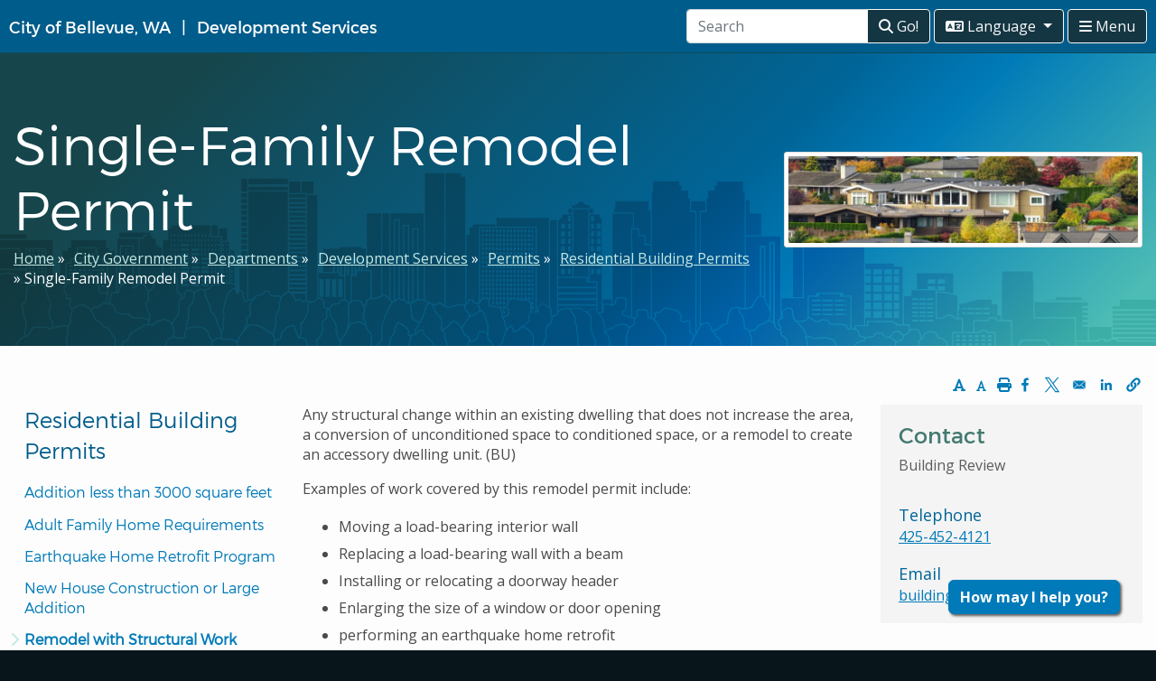

--- FILE ---
content_type: text/html; charset=UTF-8
request_url: https://bellevuewa.gov/city-government/departments/development/permits/residential-building-permits/single-family-remodel-permit
body_size: 24065
content:
<!DOCTYPE html>
<html lang="en" dir="ltr" prefix="content: http://purl.org/rss/1.0/modules/content/  dc: http://purl.org/dc/terms/  foaf: http://xmlns.com/foaf/0.1/  og: http://ogp.me/ns#  rdfs: http://www.w3.org/2000/01/rdf-schema#  schema: http://schema.org/  sioc: http://rdfs.org/sioc/ns#  sioct: http://rdfs.org/sioc/types#  skos: http://www.w3.org/2004/02/skos/core#  xsd: http://www.w3.org/2001/XMLSchema# ">
<head>
  <meta charset="utf-8" /><script type="text/javascript">(window.NREUM||(NREUM={})).init={ajax:{deny_list:["bam.nr-data.net"]},feature_flags:["soft_nav"]};(window.NREUM||(NREUM={})).loader_config={licenseKey:"1402444c6f",applicationID:"523464041",browserID:"594315289"};;/*! For license information please see nr-loader-rum-1.308.0.min.js.LICENSE.txt */
(()=>{var e,t,r={163:(e,t,r)=>{"use strict";r.d(t,{j:()=>E});var n=r(384),i=r(1741);var a=r(2555);r(860).K7.genericEvents;const s="experimental.resources",o="register",c=e=>{if(!e||"string"!=typeof e)return!1;try{document.createDocumentFragment().querySelector(e)}catch{return!1}return!0};var d=r(2614),u=r(944),l=r(8122);const f="[data-nr-mask]",g=e=>(0,l.a)(e,(()=>{const e={feature_flags:[],experimental:{allow_registered_children:!1,resources:!1},mask_selector:"*",block_selector:"[data-nr-block]",mask_input_options:{color:!1,date:!1,"datetime-local":!1,email:!1,month:!1,number:!1,range:!1,search:!1,tel:!1,text:!1,time:!1,url:!1,week:!1,textarea:!1,select:!1,password:!0}};return{ajax:{deny_list:void 0,block_internal:!0,enabled:!0,autoStart:!0},api:{get allow_registered_children(){return e.feature_flags.includes(o)||e.experimental.allow_registered_children},set allow_registered_children(t){e.experimental.allow_registered_children=t},duplicate_registered_data:!1},browser_consent_mode:{enabled:!1},distributed_tracing:{enabled:void 0,exclude_newrelic_header:void 0,cors_use_newrelic_header:void 0,cors_use_tracecontext_headers:void 0,allowed_origins:void 0},get feature_flags(){return e.feature_flags},set feature_flags(t){e.feature_flags=t},generic_events:{enabled:!0,autoStart:!0},harvest:{interval:30},jserrors:{enabled:!0,autoStart:!0},logging:{enabled:!0,autoStart:!0},metrics:{enabled:!0,autoStart:!0},obfuscate:void 0,page_action:{enabled:!0},page_view_event:{enabled:!0,autoStart:!0},page_view_timing:{enabled:!0,autoStart:!0},performance:{capture_marks:!1,capture_measures:!1,capture_detail:!0,resources:{get enabled(){return e.feature_flags.includes(s)||e.experimental.resources},set enabled(t){e.experimental.resources=t},asset_types:[],first_party_domains:[],ignore_newrelic:!0}},privacy:{cookies_enabled:!0},proxy:{assets:void 0,beacon:void 0},session:{expiresMs:d.wk,inactiveMs:d.BB},session_replay:{autoStart:!0,enabled:!1,preload:!1,sampling_rate:10,error_sampling_rate:100,collect_fonts:!1,inline_images:!1,fix_stylesheets:!0,mask_all_inputs:!0,get mask_text_selector(){return e.mask_selector},set mask_text_selector(t){c(t)?e.mask_selector="".concat(t,",").concat(f):""===t||null===t?e.mask_selector=f:(0,u.R)(5,t)},get block_class(){return"nr-block"},get ignore_class(){return"nr-ignore"},get mask_text_class(){return"nr-mask"},get block_selector(){return e.block_selector},set block_selector(t){c(t)?e.block_selector+=",".concat(t):""!==t&&(0,u.R)(6,t)},get mask_input_options(){return e.mask_input_options},set mask_input_options(t){t&&"object"==typeof t?e.mask_input_options={...t,password:!0}:(0,u.R)(7,t)}},session_trace:{enabled:!0,autoStart:!0},soft_navigations:{enabled:!0,autoStart:!0},spa:{enabled:!0,autoStart:!0},ssl:void 0,user_actions:{enabled:!0,elementAttributes:["id","className","tagName","type"]}}})());var p=r(6154),m=r(9324);let h=0;const v={buildEnv:m.F3,distMethod:m.Xs,version:m.xv,originTime:p.WN},b={consented:!1},y={appMetadata:{},get consented(){return this.session?.state?.consent||b.consented},set consented(e){b.consented=e},customTransaction:void 0,denyList:void 0,disabled:!1,harvester:void 0,isolatedBacklog:!1,isRecording:!1,loaderType:void 0,maxBytes:3e4,obfuscator:void 0,onerror:void 0,ptid:void 0,releaseIds:{},session:void 0,timeKeeper:void 0,registeredEntities:[],jsAttributesMetadata:{bytes:0},get harvestCount(){return++h}},_=e=>{const t=(0,l.a)(e,y),r=Object.keys(v).reduce((e,t)=>(e[t]={value:v[t],writable:!1,configurable:!0,enumerable:!0},e),{});return Object.defineProperties(t,r)};var w=r(5701);const x=e=>{const t=e.startsWith("http");e+="/",r.p=t?e:"https://"+e};var R=r(7836),k=r(3241);const A={accountID:void 0,trustKey:void 0,agentID:void 0,licenseKey:void 0,applicationID:void 0,xpid:void 0},S=e=>(0,l.a)(e,A),T=new Set;function E(e,t={},r,s){let{init:o,info:c,loader_config:d,runtime:u={},exposed:l=!0}=t;if(!c){const e=(0,n.pV)();o=e.init,c=e.info,d=e.loader_config}e.init=g(o||{}),e.loader_config=S(d||{}),c.jsAttributes??={},p.bv&&(c.jsAttributes.isWorker=!0),e.info=(0,a.D)(c);const f=e.init,m=[c.beacon,c.errorBeacon];T.has(e.agentIdentifier)||(f.proxy.assets&&(x(f.proxy.assets),m.push(f.proxy.assets)),f.proxy.beacon&&m.push(f.proxy.beacon),e.beacons=[...m],function(e){const t=(0,n.pV)();Object.getOwnPropertyNames(i.W.prototype).forEach(r=>{const n=i.W.prototype[r];if("function"!=typeof n||"constructor"===n)return;let a=t[r];e[r]&&!1!==e.exposed&&"micro-agent"!==e.runtime?.loaderType&&(t[r]=(...t)=>{const n=e[r](...t);return a?a(...t):n})})}(e),(0,n.US)("activatedFeatures",w.B)),u.denyList=[...f.ajax.deny_list||[],...f.ajax.block_internal?m:[]],u.ptid=e.agentIdentifier,u.loaderType=r,e.runtime=_(u),T.has(e.agentIdentifier)||(e.ee=R.ee.get(e.agentIdentifier),e.exposed=l,(0,k.W)({agentIdentifier:e.agentIdentifier,drained:!!w.B?.[e.agentIdentifier],type:"lifecycle",name:"initialize",feature:void 0,data:e.config})),T.add(e.agentIdentifier)}},384:(e,t,r)=>{"use strict";r.d(t,{NT:()=>s,US:()=>u,Zm:()=>o,bQ:()=>d,dV:()=>c,pV:()=>l});var n=r(6154),i=r(1863),a=r(1910);const s={beacon:"bam.nr-data.net",errorBeacon:"bam.nr-data.net"};function o(){return n.gm.NREUM||(n.gm.NREUM={}),void 0===n.gm.newrelic&&(n.gm.newrelic=n.gm.NREUM),n.gm.NREUM}function c(){let e=o();return e.o||(e.o={ST:n.gm.setTimeout,SI:n.gm.setImmediate||n.gm.setInterval,CT:n.gm.clearTimeout,XHR:n.gm.XMLHttpRequest,REQ:n.gm.Request,EV:n.gm.Event,PR:n.gm.Promise,MO:n.gm.MutationObserver,FETCH:n.gm.fetch,WS:n.gm.WebSocket},(0,a.i)(...Object.values(e.o))),e}function d(e,t){let r=o();r.initializedAgents??={},t.initializedAt={ms:(0,i.t)(),date:new Date},r.initializedAgents[e]=t}function u(e,t){o()[e]=t}function l(){return function(){let e=o();const t=e.info||{};e.info={beacon:s.beacon,errorBeacon:s.errorBeacon,...t}}(),function(){let e=o();const t=e.init||{};e.init={...t}}(),c(),function(){let e=o();const t=e.loader_config||{};e.loader_config={...t}}(),o()}},782:(e,t,r)=>{"use strict";r.d(t,{T:()=>n});const n=r(860).K7.pageViewTiming},860:(e,t,r)=>{"use strict";r.d(t,{$J:()=>u,K7:()=>c,P3:()=>d,XX:()=>i,Yy:()=>o,df:()=>a,qY:()=>n,v4:()=>s});const n="events",i="jserrors",a="browser/blobs",s="rum",o="browser/logs",c={ajax:"ajax",genericEvents:"generic_events",jserrors:i,logging:"logging",metrics:"metrics",pageAction:"page_action",pageViewEvent:"page_view_event",pageViewTiming:"page_view_timing",sessionReplay:"session_replay",sessionTrace:"session_trace",softNav:"soft_navigations",spa:"spa"},d={[c.pageViewEvent]:1,[c.pageViewTiming]:2,[c.metrics]:3,[c.jserrors]:4,[c.spa]:5,[c.ajax]:6,[c.sessionTrace]:7,[c.softNav]:8,[c.sessionReplay]:9,[c.logging]:10,[c.genericEvents]:11},u={[c.pageViewEvent]:s,[c.pageViewTiming]:n,[c.ajax]:n,[c.spa]:n,[c.softNav]:n,[c.metrics]:i,[c.jserrors]:i,[c.sessionTrace]:a,[c.sessionReplay]:a,[c.logging]:o,[c.genericEvents]:"ins"}},944:(e,t,r)=>{"use strict";r.d(t,{R:()=>i});var n=r(3241);function i(e,t){"function"==typeof console.debug&&(console.debug("New Relic Warning: https://github.com/newrelic/newrelic-browser-agent/blob/main/docs/warning-codes.md#".concat(e),t),(0,n.W)({agentIdentifier:null,drained:null,type:"data",name:"warn",feature:"warn",data:{code:e,secondary:t}}))}},1687:(e,t,r)=>{"use strict";r.d(t,{Ak:()=>d,Ze:()=>f,x3:()=>u});var n=r(3241),i=r(7836),a=r(3606),s=r(860),o=r(2646);const c={};function d(e,t){const r={staged:!1,priority:s.P3[t]||0};l(e),c[e].get(t)||c[e].set(t,r)}function u(e,t){e&&c[e]&&(c[e].get(t)&&c[e].delete(t),p(e,t,!1),c[e].size&&g(e))}function l(e){if(!e)throw new Error("agentIdentifier required");c[e]||(c[e]=new Map)}function f(e="",t="feature",r=!1){if(l(e),!e||!c[e].get(t)||r)return p(e,t);c[e].get(t).staged=!0,g(e)}function g(e){const t=Array.from(c[e]);t.every(([e,t])=>t.staged)&&(t.sort((e,t)=>e[1].priority-t[1].priority),t.forEach(([t])=>{c[e].delete(t),p(e,t)}))}function p(e,t,r=!0){const s=e?i.ee.get(e):i.ee,c=a.i.handlers;if(!s.aborted&&s.backlog&&c){if((0,n.W)({agentIdentifier:e,type:"lifecycle",name:"drain",feature:t}),r){const e=s.backlog[t],r=c[t];if(r){for(let t=0;e&&t<e.length;++t)m(e[t],r);Object.entries(r).forEach(([e,t])=>{Object.values(t||{}).forEach(t=>{t[0]?.on&&t[0]?.context()instanceof o.y&&t[0].on(e,t[1])})})}}s.isolatedBacklog||delete c[t],s.backlog[t]=null,s.emit("drain-"+t,[])}}function m(e,t){var r=e[1];Object.values(t[r]||{}).forEach(t=>{var r=e[0];if(t[0]===r){var n=t[1],i=e[3],a=e[2];n.apply(i,a)}})}},1738:(e,t,r)=>{"use strict";r.d(t,{U:()=>g,Y:()=>f});var n=r(3241),i=r(9908),a=r(1863),s=r(944),o=r(5701),c=r(3969),d=r(8362),u=r(860),l=r(4261);function f(e,t,r,a){const f=a||r;!f||f[e]&&f[e]!==d.d.prototype[e]||(f[e]=function(){(0,i.p)(c.xV,["API/"+e+"/called"],void 0,u.K7.metrics,r.ee),(0,n.W)({agentIdentifier:r.agentIdentifier,drained:!!o.B?.[r.agentIdentifier],type:"data",name:"api",feature:l.Pl+e,data:{}});try{return t.apply(this,arguments)}catch(e){(0,s.R)(23,e)}})}function g(e,t,r,n,s){const o=e.info;null===r?delete o.jsAttributes[t]:o.jsAttributes[t]=r,(s||null===r)&&(0,i.p)(l.Pl+n,[(0,a.t)(),t,r],void 0,"session",e.ee)}},1741:(e,t,r)=>{"use strict";r.d(t,{W:()=>a});var n=r(944),i=r(4261);class a{#e(e,...t){if(this[e]!==a.prototype[e])return this[e](...t);(0,n.R)(35,e)}addPageAction(e,t){return this.#e(i.hG,e,t)}register(e){return this.#e(i.eY,e)}recordCustomEvent(e,t){return this.#e(i.fF,e,t)}setPageViewName(e,t){return this.#e(i.Fw,e,t)}setCustomAttribute(e,t,r){return this.#e(i.cD,e,t,r)}noticeError(e,t){return this.#e(i.o5,e,t)}setUserId(e,t=!1){return this.#e(i.Dl,e,t)}setApplicationVersion(e){return this.#e(i.nb,e)}setErrorHandler(e){return this.#e(i.bt,e)}addRelease(e,t){return this.#e(i.k6,e,t)}log(e,t){return this.#e(i.$9,e,t)}start(){return this.#e(i.d3)}finished(e){return this.#e(i.BL,e)}recordReplay(){return this.#e(i.CH)}pauseReplay(){return this.#e(i.Tb)}addToTrace(e){return this.#e(i.U2,e)}setCurrentRouteName(e){return this.#e(i.PA,e)}interaction(e){return this.#e(i.dT,e)}wrapLogger(e,t,r){return this.#e(i.Wb,e,t,r)}measure(e,t){return this.#e(i.V1,e,t)}consent(e){return this.#e(i.Pv,e)}}},1863:(e,t,r)=>{"use strict";function n(){return Math.floor(performance.now())}r.d(t,{t:()=>n})},1910:(e,t,r)=>{"use strict";r.d(t,{i:()=>a});var n=r(944);const i=new Map;function a(...e){return e.every(e=>{if(i.has(e))return i.get(e);const t="function"==typeof e?e.toString():"",r=t.includes("[native code]"),a=t.includes("nrWrapper");return r||a||(0,n.R)(64,e?.name||t),i.set(e,r),r})}},2555:(e,t,r)=>{"use strict";r.d(t,{D:()=>o,f:()=>s});var n=r(384),i=r(8122);const a={beacon:n.NT.beacon,errorBeacon:n.NT.errorBeacon,licenseKey:void 0,applicationID:void 0,sa:void 0,queueTime:void 0,applicationTime:void 0,ttGuid:void 0,user:void 0,account:void 0,product:void 0,extra:void 0,jsAttributes:{},userAttributes:void 0,atts:void 0,transactionName:void 0,tNamePlain:void 0};function s(e){try{return!!e.licenseKey&&!!e.errorBeacon&&!!e.applicationID}catch(e){return!1}}const o=e=>(0,i.a)(e,a)},2614:(e,t,r)=>{"use strict";r.d(t,{BB:()=>s,H3:()=>n,g:()=>d,iL:()=>c,tS:()=>o,uh:()=>i,wk:()=>a});const n="NRBA",i="SESSION",a=144e5,s=18e5,o={STARTED:"session-started",PAUSE:"session-pause",RESET:"session-reset",RESUME:"session-resume",UPDATE:"session-update"},c={SAME_TAB:"same-tab",CROSS_TAB:"cross-tab"},d={OFF:0,FULL:1,ERROR:2}},2646:(e,t,r)=>{"use strict";r.d(t,{y:()=>n});class n{constructor(e){this.contextId=e}}},2843:(e,t,r)=>{"use strict";r.d(t,{G:()=>a,u:()=>i});var n=r(3878);function i(e,t=!1,r,i){(0,n.DD)("visibilitychange",function(){if(t)return void("hidden"===document.visibilityState&&e());e(document.visibilityState)},r,i)}function a(e,t,r){(0,n.sp)("pagehide",e,t,r)}},3241:(e,t,r)=>{"use strict";r.d(t,{W:()=>a});var n=r(6154);const i="newrelic";function a(e={}){try{n.gm.dispatchEvent(new CustomEvent(i,{detail:e}))}catch(e){}}},3606:(e,t,r)=>{"use strict";r.d(t,{i:()=>a});var n=r(9908);a.on=s;var i=a.handlers={};function a(e,t,r,a){s(a||n.d,i,e,t,r)}function s(e,t,r,i,a){a||(a="feature"),e||(e=n.d);var s=t[a]=t[a]||{};(s[r]=s[r]||[]).push([e,i])}},3878:(e,t,r)=>{"use strict";function n(e,t){return{capture:e,passive:!1,signal:t}}function i(e,t,r=!1,i){window.addEventListener(e,t,n(r,i))}function a(e,t,r=!1,i){document.addEventListener(e,t,n(r,i))}r.d(t,{DD:()=>a,jT:()=>n,sp:()=>i})},3969:(e,t,r)=>{"use strict";r.d(t,{TZ:()=>n,XG:()=>o,rs:()=>i,xV:()=>s,z_:()=>a});const n=r(860).K7.metrics,i="sm",a="cm",s="storeSupportabilityMetrics",o="storeEventMetrics"},4234:(e,t,r)=>{"use strict";r.d(t,{W:()=>a});var n=r(7836),i=r(1687);class a{constructor(e,t){this.agentIdentifier=e,this.ee=n.ee.get(e),this.featureName=t,this.blocked=!1}deregisterDrain(){(0,i.x3)(this.agentIdentifier,this.featureName)}}},4261:(e,t,r)=>{"use strict";r.d(t,{$9:()=>d,BL:()=>o,CH:()=>g,Dl:()=>_,Fw:()=>y,PA:()=>h,Pl:()=>n,Pv:()=>k,Tb:()=>l,U2:()=>a,V1:()=>R,Wb:()=>x,bt:()=>b,cD:()=>v,d3:()=>w,dT:()=>c,eY:()=>p,fF:()=>f,hG:()=>i,k6:()=>s,nb:()=>m,o5:()=>u});const n="api-",i="addPageAction",a="addToTrace",s="addRelease",o="finished",c="interaction",d="log",u="noticeError",l="pauseReplay",f="recordCustomEvent",g="recordReplay",p="register",m="setApplicationVersion",h="setCurrentRouteName",v="setCustomAttribute",b="setErrorHandler",y="setPageViewName",_="setUserId",w="start",x="wrapLogger",R="measure",k="consent"},5289:(e,t,r)=>{"use strict";r.d(t,{GG:()=>s,Qr:()=>c,sB:()=>o});var n=r(3878),i=r(6389);function a(){return"undefined"==typeof document||"complete"===document.readyState}function s(e,t){if(a())return e();const r=(0,i.J)(e),s=setInterval(()=>{a()&&(clearInterval(s),r())},500);(0,n.sp)("load",r,t)}function o(e){if(a())return e();(0,n.DD)("DOMContentLoaded",e)}function c(e){if(a())return e();(0,n.sp)("popstate",e)}},5607:(e,t,r)=>{"use strict";r.d(t,{W:()=>n});const n=(0,r(9566).bz)()},5701:(e,t,r)=>{"use strict";r.d(t,{B:()=>a,t:()=>s});var n=r(3241);const i=new Set,a={};function s(e,t){const r=t.agentIdentifier;a[r]??={},e&&"object"==typeof e&&(i.has(r)||(t.ee.emit("rumresp",[e]),a[r]=e,i.add(r),(0,n.W)({agentIdentifier:r,loaded:!0,drained:!0,type:"lifecycle",name:"load",feature:void 0,data:e})))}},6154:(e,t,r)=>{"use strict";r.d(t,{OF:()=>c,RI:()=>i,WN:()=>u,bv:()=>a,eN:()=>l,gm:()=>s,mw:()=>o,sb:()=>d});var n=r(1863);const i="undefined"!=typeof window&&!!window.document,a="undefined"!=typeof WorkerGlobalScope&&("undefined"!=typeof self&&self instanceof WorkerGlobalScope&&self.navigator instanceof WorkerNavigator||"undefined"!=typeof globalThis&&globalThis instanceof WorkerGlobalScope&&globalThis.navigator instanceof WorkerNavigator),s=i?window:"undefined"!=typeof WorkerGlobalScope&&("undefined"!=typeof self&&self instanceof WorkerGlobalScope&&self||"undefined"!=typeof globalThis&&globalThis instanceof WorkerGlobalScope&&globalThis),o=Boolean("hidden"===s?.document?.visibilityState),c=/iPad|iPhone|iPod/.test(s.navigator?.userAgent),d=c&&"undefined"==typeof SharedWorker,u=((()=>{const e=s.navigator?.userAgent?.match(/Firefox[/\s](\d+\.\d+)/);Array.isArray(e)&&e.length>=2&&e[1]})(),Date.now()-(0,n.t)()),l=()=>"undefined"!=typeof PerformanceNavigationTiming&&s?.performance?.getEntriesByType("navigation")?.[0]?.responseStart},6389:(e,t,r)=>{"use strict";function n(e,t=500,r={}){const n=r?.leading||!1;let i;return(...r)=>{n&&void 0===i&&(e.apply(this,r),i=setTimeout(()=>{i=clearTimeout(i)},t)),n||(clearTimeout(i),i=setTimeout(()=>{e.apply(this,r)},t))}}function i(e){let t=!1;return(...r)=>{t||(t=!0,e.apply(this,r))}}r.d(t,{J:()=>i,s:()=>n})},6630:(e,t,r)=>{"use strict";r.d(t,{T:()=>n});const n=r(860).K7.pageViewEvent},7699:(e,t,r)=>{"use strict";r.d(t,{It:()=>a,KC:()=>o,No:()=>i,qh:()=>s});var n=r(860);const i=16e3,a=1e6,s="SESSION_ERROR",o={[n.K7.logging]:!0,[n.K7.genericEvents]:!1,[n.K7.jserrors]:!1,[n.K7.ajax]:!1}},7836:(e,t,r)=>{"use strict";r.d(t,{P:()=>o,ee:()=>c});var n=r(384),i=r(8990),a=r(2646),s=r(5607);const o="nr@context:".concat(s.W),c=function e(t,r){var n={},s={},u={},l=!1;try{l=16===r.length&&d.initializedAgents?.[r]?.runtime.isolatedBacklog}catch(e){}var f={on:p,addEventListener:p,removeEventListener:function(e,t){var r=n[e];if(!r)return;for(var i=0;i<r.length;i++)r[i]===t&&r.splice(i,1)},emit:function(e,r,n,i,a){!1!==a&&(a=!0);if(c.aborted&&!i)return;t&&a&&t.emit(e,r,n);var o=g(n);m(e).forEach(e=>{e.apply(o,r)});var d=v()[s[e]];d&&d.push([f,e,r,o]);return o},get:h,listeners:m,context:g,buffer:function(e,t){const r=v();if(t=t||"feature",f.aborted)return;Object.entries(e||{}).forEach(([e,n])=>{s[n]=t,t in r||(r[t]=[])})},abort:function(){f._aborted=!0,Object.keys(f.backlog).forEach(e=>{delete f.backlog[e]})},isBuffering:function(e){return!!v()[s[e]]},debugId:r,backlog:l?{}:t&&"object"==typeof t.backlog?t.backlog:{},isolatedBacklog:l};return Object.defineProperty(f,"aborted",{get:()=>{let e=f._aborted||!1;return e||(t&&(e=t.aborted),e)}}),f;function g(e){return e&&e instanceof a.y?e:e?(0,i.I)(e,o,()=>new a.y(o)):new a.y(o)}function p(e,t){n[e]=m(e).concat(t)}function m(e){return n[e]||[]}function h(t){return u[t]=u[t]||e(f,t)}function v(){return f.backlog}}(void 0,"globalEE"),d=(0,n.Zm)();d.ee||(d.ee=c)},8122:(e,t,r)=>{"use strict";r.d(t,{a:()=>i});var n=r(944);function i(e,t){try{if(!e||"object"!=typeof e)return(0,n.R)(3);if(!t||"object"!=typeof t)return(0,n.R)(4);const r=Object.create(Object.getPrototypeOf(t),Object.getOwnPropertyDescriptors(t)),a=0===Object.keys(r).length?e:r;for(let s in a)if(void 0!==e[s])try{if(null===e[s]){r[s]=null;continue}Array.isArray(e[s])&&Array.isArray(t[s])?r[s]=Array.from(new Set([...e[s],...t[s]])):"object"==typeof e[s]&&"object"==typeof t[s]?r[s]=i(e[s],t[s]):r[s]=e[s]}catch(e){r[s]||(0,n.R)(1,e)}return r}catch(e){(0,n.R)(2,e)}}},8362:(e,t,r)=>{"use strict";r.d(t,{d:()=>a});var n=r(9566),i=r(1741);class a extends i.W{agentIdentifier=(0,n.LA)(16)}},8374:(e,t,r)=>{r.nc=(()=>{try{return document?.currentScript?.nonce}catch(e){}return""})()},8990:(e,t,r)=>{"use strict";r.d(t,{I:()=>i});var n=Object.prototype.hasOwnProperty;function i(e,t,r){if(n.call(e,t))return e[t];var i=r();if(Object.defineProperty&&Object.keys)try{return Object.defineProperty(e,t,{value:i,writable:!0,enumerable:!1}),i}catch(e){}return e[t]=i,i}},9324:(e,t,r)=>{"use strict";r.d(t,{F3:()=>i,Xs:()=>a,xv:()=>n});const n="1.308.0",i="PROD",a="CDN"},9566:(e,t,r)=>{"use strict";r.d(t,{LA:()=>o,bz:()=>s});var n=r(6154);const i="xxxxxxxx-xxxx-4xxx-yxxx-xxxxxxxxxxxx";function a(e,t){return e?15&e[t]:16*Math.random()|0}function s(){const e=n.gm?.crypto||n.gm?.msCrypto;let t,r=0;return e&&e.getRandomValues&&(t=e.getRandomValues(new Uint8Array(30))),i.split("").map(e=>"x"===e?a(t,r++).toString(16):"y"===e?(3&a()|8).toString(16):e).join("")}function o(e){const t=n.gm?.crypto||n.gm?.msCrypto;let r,i=0;t&&t.getRandomValues&&(r=t.getRandomValues(new Uint8Array(e)));const s=[];for(var o=0;o<e;o++)s.push(a(r,i++).toString(16));return s.join("")}},9908:(e,t,r)=>{"use strict";r.d(t,{d:()=>n,p:()=>i});var n=r(7836).ee.get("handle");function i(e,t,r,i,a){a?(a.buffer([e],i),a.emit(e,t,r)):(n.buffer([e],i),n.emit(e,t,r))}}},n={};function i(e){var t=n[e];if(void 0!==t)return t.exports;var a=n[e]={exports:{}};return r[e](a,a.exports,i),a.exports}i.m=r,i.d=(e,t)=>{for(var r in t)i.o(t,r)&&!i.o(e,r)&&Object.defineProperty(e,r,{enumerable:!0,get:t[r]})},i.f={},i.e=e=>Promise.all(Object.keys(i.f).reduce((t,r)=>(i.f[r](e,t),t),[])),i.u=e=>"nr-rum-1.308.0.min.js",i.o=(e,t)=>Object.prototype.hasOwnProperty.call(e,t),e={},t="NRBA-1.308.0.PROD:",i.l=(r,n,a,s)=>{if(e[r])e[r].push(n);else{var o,c;if(void 0!==a)for(var d=document.getElementsByTagName("script"),u=0;u<d.length;u++){var l=d[u];if(l.getAttribute("src")==r||l.getAttribute("data-webpack")==t+a){o=l;break}}if(!o){c=!0;var f={296:"sha512-+MIMDsOcckGXa1EdWHqFNv7P+JUkd5kQwCBr3KE6uCvnsBNUrdSt4a/3/L4j4TxtnaMNjHpza2/erNQbpacJQA=="};(o=document.createElement("script")).charset="utf-8",i.nc&&o.setAttribute("nonce",i.nc),o.setAttribute("data-webpack",t+a),o.src=r,0!==o.src.indexOf(window.location.origin+"/")&&(o.crossOrigin="anonymous"),f[s]&&(o.integrity=f[s])}e[r]=[n];var g=(t,n)=>{o.onerror=o.onload=null,clearTimeout(p);var i=e[r];if(delete e[r],o.parentNode&&o.parentNode.removeChild(o),i&&i.forEach(e=>e(n)),t)return t(n)},p=setTimeout(g.bind(null,void 0,{type:"timeout",target:o}),12e4);o.onerror=g.bind(null,o.onerror),o.onload=g.bind(null,o.onload),c&&document.head.appendChild(o)}},i.r=e=>{"undefined"!=typeof Symbol&&Symbol.toStringTag&&Object.defineProperty(e,Symbol.toStringTag,{value:"Module"}),Object.defineProperty(e,"__esModule",{value:!0})},i.p="https://js-agent.newrelic.com/",(()=>{var e={374:0,840:0};i.f.j=(t,r)=>{var n=i.o(e,t)?e[t]:void 0;if(0!==n)if(n)r.push(n[2]);else{var a=new Promise((r,i)=>n=e[t]=[r,i]);r.push(n[2]=a);var s=i.p+i.u(t),o=new Error;i.l(s,r=>{if(i.o(e,t)&&(0!==(n=e[t])&&(e[t]=void 0),n)){var a=r&&("load"===r.type?"missing":r.type),s=r&&r.target&&r.target.src;o.message="Loading chunk "+t+" failed: ("+a+": "+s+")",o.name="ChunkLoadError",o.type=a,o.request=s,n[1](o)}},"chunk-"+t,t)}};var t=(t,r)=>{var n,a,[s,o,c]=r,d=0;if(s.some(t=>0!==e[t])){for(n in o)i.o(o,n)&&(i.m[n]=o[n]);if(c)c(i)}for(t&&t(r);d<s.length;d++)a=s[d],i.o(e,a)&&e[a]&&e[a][0](),e[a]=0},r=self["webpackChunk:NRBA-1.308.0.PROD"]=self["webpackChunk:NRBA-1.308.0.PROD"]||[];r.forEach(t.bind(null,0)),r.push=t.bind(null,r.push.bind(r))})(),(()=>{"use strict";i(8374);var e=i(8362),t=i(860);const r=Object.values(t.K7);var n=i(163);var a=i(9908),s=i(1863),o=i(4261),c=i(1738);var d=i(1687),u=i(4234),l=i(5289),f=i(6154),g=i(944),p=i(384);const m=e=>f.RI&&!0===e?.privacy.cookies_enabled;function h(e){return!!(0,p.dV)().o.MO&&m(e)&&!0===e?.session_trace.enabled}var v=i(6389),b=i(7699);class y extends u.W{constructor(e,t){super(e.agentIdentifier,t),this.agentRef=e,this.abortHandler=void 0,this.featAggregate=void 0,this.loadedSuccessfully=void 0,this.onAggregateImported=new Promise(e=>{this.loadedSuccessfully=e}),this.deferred=Promise.resolve(),!1===e.init[this.featureName].autoStart?this.deferred=new Promise((t,r)=>{this.ee.on("manual-start-all",(0,v.J)(()=>{(0,d.Ak)(e.agentIdentifier,this.featureName),t()}))}):(0,d.Ak)(e.agentIdentifier,t)}importAggregator(e,t,r={}){if(this.featAggregate)return;const n=async()=>{let n;await this.deferred;try{if(m(e.init)){const{setupAgentSession:t}=await i.e(296).then(i.bind(i,3305));n=t(e)}}catch(e){(0,g.R)(20,e),this.ee.emit("internal-error",[e]),(0,a.p)(b.qh,[e],void 0,this.featureName,this.ee)}try{if(!this.#t(this.featureName,n,e.init))return(0,d.Ze)(this.agentIdentifier,this.featureName),void this.loadedSuccessfully(!1);const{Aggregate:i}=await t();this.featAggregate=new i(e,r),e.runtime.harvester.initializedAggregates.push(this.featAggregate),this.loadedSuccessfully(!0)}catch(e){(0,g.R)(34,e),this.abortHandler?.(),(0,d.Ze)(this.agentIdentifier,this.featureName,!0),this.loadedSuccessfully(!1),this.ee&&this.ee.abort()}};f.RI?(0,l.GG)(()=>n(),!0):n()}#t(e,r,n){if(this.blocked)return!1;switch(e){case t.K7.sessionReplay:return h(n)&&!!r;case t.K7.sessionTrace:return!!r;default:return!0}}}var _=i(6630),w=i(2614),x=i(3241);class R extends y{static featureName=_.T;constructor(e){var t;super(e,_.T),this.setupInspectionEvents(e.agentIdentifier),t=e,(0,c.Y)(o.Fw,function(e,r){"string"==typeof e&&("/"!==e.charAt(0)&&(e="/"+e),t.runtime.customTransaction=(r||"http://custom.transaction")+e,(0,a.p)(o.Pl+o.Fw,[(0,s.t)()],void 0,void 0,t.ee))},t),this.importAggregator(e,()=>i.e(296).then(i.bind(i,3943)))}setupInspectionEvents(e){const t=(t,r)=>{t&&(0,x.W)({agentIdentifier:e,timeStamp:t.timeStamp,loaded:"complete"===t.target.readyState,type:"window",name:r,data:t.target.location+""})};(0,l.sB)(e=>{t(e,"DOMContentLoaded")}),(0,l.GG)(e=>{t(e,"load")}),(0,l.Qr)(e=>{t(e,"navigate")}),this.ee.on(w.tS.UPDATE,(t,r)=>{(0,x.W)({agentIdentifier:e,type:"lifecycle",name:"session",data:r})})}}class k extends e.d{constructor(e){var t;(super(),f.gm)?(this.features={},(0,p.bQ)(this.agentIdentifier,this),this.desiredFeatures=new Set(e.features||[]),this.desiredFeatures.add(R),(0,n.j)(this,e,e.loaderType||"agent"),t=this,(0,c.Y)(o.cD,function(e,r,n=!1){if("string"==typeof e){if(["string","number","boolean"].includes(typeof r)||null===r)return(0,c.U)(t,e,r,o.cD,n);(0,g.R)(40,typeof r)}else(0,g.R)(39,typeof e)},t),function(e){(0,c.Y)(o.Dl,function(t,r=!1){if("string"!=typeof t&&null!==t)return void(0,g.R)(41,typeof t);const n=e.info.jsAttributes["enduser.id"];r&&null!=n&&n!==t?(0,a.p)(o.Pl+"setUserIdAndResetSession",[t],void 0,"session",e.ee):(0,c.U)(e,"enduser.id",t,o.Dl,!0)},e)}(this),function(e){(0,c.Y)(o.nb,function(t){if("string"==typeof t||null===t)return(0,c.U)(e,"application.version",t,o.nb,!1);(0,g.R)(42,typeof t)},e)}(this),function(e){(0,c.Y)(o.d3,function(){e.ee.emit("manual-start-all")},e)}(this),function(e){(0,c.Y)(o.Pv,function(t=!0){if("boolean"==typeof t){if((0,a.p)(o.Pl+o.Pv,[t],void 0,"session",e.ee),e.runtime.consented=t,t){const t=e.features.page_view_event;t.onAggregateImported.then(e=>{const r=t.featAggregate;e&&!r.sentRum&&r.sendRum()})}}else(0,g.R)(65,typeof t)},e)}(this),this.run()):(0,g.R)(21)}get config(){return{info:this.info,init:this.init,loader_config:this.loader_config,runtime:this.runtime}}get api(){return this}run(){try{const e=function(e){const t={};return r.forEach(r=>{t[r]=!!e[r]?.enabled}),t}(this.init),n=[...this.desiredFeatures];n.sort((e,r)=>t.P3[e.featureName]-t.P3[r.featureName]),n.forEach(r=>{if(!e[r.featureName]&&r.featureName!==t.K7.pageViewEvent)return;if(r.featureName===t.K7.spa)return void(0,g.R)(67);const n=function(e){switch(e){case t.K7.ajax:return[t.K7.jserrors];case t.K7.sessionTrace:return[t.K7.ajax,t.K7.pageViewEvent];case t.K7.sessionReplay:return[t.K7.sessionTrace];case t.K7.pageViewTiming:return[t.K7.pageViewEvent];default:return[]}}(r.featureName).filter(e=>!(e in this.features));n.length>0&&(0,g.R)(36,{targetFeature:r.featureName,missingDependencies:n}),this.features[r.featureName]=new r(this)})}catch(e){(0,g.R)(22,e);for(const e in this.features)this.features[e].abortHandler?.();const t=(0,p.Zm)();delete t.initializedAgents[this.agentIdentifier]?.features,delete this.sharedAggregator;return t.ee.get(this.agentIdentifier).abort(),!1}}}var A=i(2843),S=i(782);class T extends y{static featureName=S.T;constructor(e){super(e,S.T),f.RI&&((0,A.u)(()=>(0,a.p)("docHidden",[(0,s.t)()],void 0,S.T,this.ee),!0),(0,A.G)(()=>(0,a.p)("winPagehide",[(0,s.t)()],void 0,S.T,this.ee)),this.importAggregator(e,()=>i.e(296).then(i.bind(i,2117))))}}var E=i(3969);class I extends y{static featureName=E.TZ;constructor(e){super(e,E.TZ),f.RI&&document.addEventListener("securitypolicyviolation",e=>{(0,a.p)(E.xV,["Generic/CSPViolation/Detected"],void 0,this.featureName,this.ee)}),this.importAggregator(e,()=>i.e(296).then(i.bind(i,9623)))}}new k({features:[R,T,I],loaderType:"lite"})})()})();</script>
<meta name="description" content="Residential remodel with structural change." />
<meta name="geo.position" content="47.605131; -122.1655305" />
<meta name="robots" content="index, follow" />
<link rel="canonical" href="https://bellevuewa.gov/city-government/departments/development/permits/residential-building-permits/single-family-remodel-permit" />
<meta property="og:site_name" content="City of Bellevue" />
<meta property="og:url" content="https://bellevuewa.gov/city-government/departments/development/permits/residential-building-permits/single-family-remodel-permit" />
<meta property="og:title" content="Single-Family Remodel Permit" />
<meta property="og:description" content="Residential remodel with structural change." />
<meta property="og:image" content="https://bellevuewa.gov/sites/default/files/styles/header_image/public/media/header_image/migrated/MD-COB-PCD-residential-neighborhood-01.jpg?itok=mIw1mz5Q" />
<meta property="og:updated_time" content="2025-01-24T14:19:18-0800" />
<meta property="article:modified_time" content="2025-01-24T14:19:18-0800" />
<meta name="twitter:description" content="Residential remodel with structural change." />
<meta name="twitter:title" content="Single-Family Remodel Permit" />
<meta name="twitter:image" content="https://bellevuewa.gov/sites/default/files/styles/header_image/public/media/header_image/migrated/MD-COB-PCD-residential-neighborhood-01.jpg?itok=mIw1mz5Q" />
<meta name="Generator" content="Drupal 10 (https://www.drupal.org)" />
<meta name="MobileOptimized" content="width" />
<meta name="HandheldFriendly" content="true" />
<meta name="viewport" content="width=device-width, initial-scale=1.0" />
<link rel="icon" href="/themes/custom/bellevue/favicon.ico" type="image/vnd.microsoft.icon" />
<link rel="alternate" hreflang="en" href="https://bellevuewa.gov/city-government/departments/development/permits/residential-building-permits/single-family-remodel-permit" />

    <title>Single-Family Remodel Permit | City of Bellevue</title>
    <link rel="stylesheet" media="all" href="/sites/default/files/css/css_XUWG9de7emvhv3-mVwp2twlQszXtrgO4BKXOy1E74nY.css?delta=0&amp;language=en&amp;theme=bellevue&amp;include=[base64]" />
<link rel="stylesheet" media="all" href="/sites/default/files/css/css_8W37pafxjKxkW9y98e4nB81JwY9Y6hBaWjC1qeaFKYw.css?delta=1&amp;language=en&amp;theme=bellevue&amp;include=[base64]" />
<link rel="stylesheet" media="all" href="//cdn.jsdelivr.net/npm/bootstrap@4.6.2/dist/css/bootstrap.min.css" crossorigin="anonymous" integrity="sha384-xOolHFLEh07PJGoPkLv1IbcEPTNtaed2xpHsD9ESMhqIYd0nLMwNLD69Npy4HI+N" />
<link rel="stylesheet" media="all" href="/sites/default/files/css/css_4J4JDuqpvLh-b7-4pcO0XCJOiGx3qOveb6uC6mBAulw.css?delta=3&amp;language=en&amp;theme=bellevue&amp;include=[base64]" />
<link rel="stylesheet" media="print" href="/sites/default/files/css/css_GAtTdnL1AfmJJl6m-F6HgWACyAVLvK7wzGOYn25BJ4Q.css?delta=4&amp;language=en&amp;theme=bellevue&amp;include=[base64]" />
<link rel="stylesheet" media="all" href="//customer.cludo.com/templates/rich-inline/v1.0/dist/styles/cludo-search-results.css" />
<link rel="stylesheet" media="all" href="//cdn.jsdelivr.net/npm/jquery-bootstrap-scrolling-tabs@2.6.1/dist/jquery.scrolling-tabs.min.css" crossorigin="anonymous" />
<link rel="stylesheet" media="all" href="/sites/default/files/css/css_LtfM-G2AFLqzkd6AGU8YmgijoMvDJsB1LCbloUOWFQc.css?delta=7&amp;language=en&amp;theme=bellevue&amp;include=[base64]" />

      <script type="application/json" data-drupal-selector="drupal-settings-json">{"path":{"baseUrl":"\/","pathPrefix":"","currentPath":"node\/189096","currentPathIsAdmin":false,"isFront":false,"currentLanguage":"en","themeUrl":"themes\/custom\/bellevue"},"pluralDelimiter":"\u0003","suppressDeprecationErrors":true,"gtag":{"tagId":"","consentMode":false,"otherIds":[],"events":[],"additionalConfigInfo":[]},"ajaxPageState":{"libraries":"[base64]","theme":"bellevue","theme_token":null},"ajaxTrustedUrl":[],"gtm":{"tagId":null,"settings":{"data_layer":"dataLayer","include_classes":false,"allowlist_classes":"","blocklist_classes":"","include_environment":false,"environment_id":"","environment_token":""},"tagIds":["GTM-TGCVQBR"],"hostnames":{"GTM-TGCVQBR":"www.googletagmanager.com"}},"data":{"extlink":{"extTarget":true,"extTargetAppendNewWindowDisplay":true,"extTargetAppendNewWindowLabel":"(opens in a new window)","extTargetNoOverride":true,"extNofollow":true,"extTitleNoOverride":false,"extNoreferrer":false,"extFollowNoOverride":true,"extClass":"0","extLabel":"(link is external)","extImgClass":false,"extSubdomains":true,"extExclude":"","extInclude":".*\\.(pdf|doc|docx)$","extCssExclude":"","extCssInclude":"","extCssExplicit":"","extAlert":false,"extAlertText":"This link will take you to an external web site. We are not responsible for their content.","extHideIcons":false,"mailtoClass":"0","telClass":"","mailtoLabel":"(link sends email)","telLabel":"(link is a phone number)","extUseFontAwesome":false,"extIconPlacement":"append","extPreventOrphan":false,"extFaLinkClasses":"fa fa-external-link","extFaMailtoClasses":"fa fa-envelope-o","extAdditionalLinkClasses":"","extAdditionalMailtoClasses":"","extAdditionalTelClasses":"","extFaTelClasses":"fa fa-phone","allowedDomains":null,"extExcludeNoreferrer":""}},"user":{"uid":0,"permissionsHash":"18639c24e2a5f0f091b2118915dc2ac365b21ec90812ffc16f2c5f97c5372bc0"}}</script>
<script src="/sites/default/files/js/js_aonUtrl9zvoEy0VhDmh3C1LEXN2GS5r-cXS2WGOx_Jo.js?scope=header&amp;delta=0&amp;language=en&amp;theme=bellevue&amp;include=[base64]"></script>
<script src="/modules/contrib/google_tag/js/gtag.js?t8iro2"></script>
<script src="/modules/contrib/google_tag/js/gtm.js?t8iro2"></script>

        
        </head>
<body class="role-anonymous page-node-page page-node-189096 department-development-services path-node page-node-type-page lang-en">
<a href="#main-content" class="visually-hidden focusable" tabindex="1">
  Skip to main content
</a>
<noscript><iframe src="https://www.googletagmanager.com/ns.html?id=GTM-TGCVQBR"
                  height="0" width="0" style="display:none;visibility:hidden"></iframe></noscript>

  <div class="dialog-off-canvas-main-canvas" data-off-canvas-main-canvas>
    

      
  
      <aside class="global-navigation" role="menu">
        <div class="region region-global-navigation">
    <nav role="navigation" aria-labelledby="block-pushnavigation-menu" id="block-pushnavigation" class="push-nav-menu block block-menu navigation menu--push-navigation-toggle">
      
  <div id="block-pushnavigation-menu">Bellevue home</div>
  

        
    
          <ul class="menu nav menu-level-0">
      
          
              <li class="menu__item">
        <a href="/" class="menu__link" data-drupal-link-system-path="&lt;front&gt;">Bellevue Home</a>
      
      
      </li>
          
            <li class="expanded dropdown-item menu__item">
                  <a href="/city-government" class="dropdown-toggle menu__link" data-drupal-link-system-path="node/61956">City Government</a>
                <span class="fa fa-angle-right" data-toggle=".menu-level-1" tabindex="0" title="City Government"></span>
      
                  
          <div class="dropdown-menu-list menu-level-1">
    <ul class="menu-list-1">

  
          
              <li class="menu__item">
        <a href="/city-government/boards-commissions-and-committees" class="menu__link">Boards, Commissions and Committees</a>
      
      
      </li>
          
              <li class="menu__item">
        <a href="/city-government/departments/development/codes-and-guidelines" class="menu__link" data-drupal-link-system-path="node/65431">City Code, Resolutions and Ordinances</a>
      
      
      </li>
          
              <li class="menu__item">
        <a href="/city-government/city-council" class="menu__link" data-drupal-link-system-path="node/61966">City Council</a>
      
      
      </li>
          
              <li class="menu__item">
        <a href="/city-government/departments/city-managers-office/communications" class="menu__link" data-drupal-link-system-path="node/70876">Communications</a>
      
      
      </li>
          
              <li class="menu__item">
        <a href="/city-government/departments" class="menu__link" data-drupal-link-system-path="node/85">Departments</a>
      
      
      </li>
          
              <li class="menu__item">
        <a href="/city-government/east-bellevue-community-council" class="menu__link" data-drupal-link-system-path="node/65081">East Bellevue Community Council</a>
      
      
      </li>
          
              <li class="menu__item">
        <a href="/discover-bellevue/about-us/hot-topics-initiatives" class="menu__link" data-drupal-link-system-path="node/65206">Hot Topics and Initiatives</a>
      
      
      </li>
          
              <li class="menu__item">
        <a href="/city-government/Public-Records-Requests" class="menu__link">Public Records Requests</a>
      
      
      </li>
          
              <li class="menu__item">
        <a href="/city-government/sister-cities" class="menu__link" data-drupal-link-system-path="node/65166">Sister Cities</a>
      
      
      </li>
          </ul>
    </div>
  
    
  
      
      </li>
          
            <li class="expanded dropdown-item menu__item">
                  <a href="/city-government/departments" class="dropdown-toggle menu__link" data-drupal-link-system-path="node/85">Departments</a>
                <span class="fa fa-angle-right" data-toggle=".menu-level-1" tabindex="0" title="Departments"></span>
      
                  
          <div class="dropdown-menu-list menu-level-1">
    <ul class="menu-list-1">

  
          
              <li class="menu__item">
        <a href="/city-government/departments/city-attorneys-office" class="menu__link" data-drupal-link-system-path="node/70851">City Attorney&#039;s Office</a>
      
      
      </li>
          
              <li class="menu__item">
        <a href="/city-government/departments/city-clerks-office" class="menu__link" data-drupal-link-system-path="node/70861">City Clerk&#039;s Office</a>
      
      
      </li>
          
              <li class="menu__item">
        <a href="/city-government/departments/city-managers-office" class="menu__link" data-drupal-link-system-path="node/70871">City Manager&#039;s Office</a>
      
      
      </li>
          
              <li class="menu__item">
        <a href="/city-government/departments/city-managers-office/communications" class="menu__link" data-drupal-link-system-path="node/70876">Communications</a>
      
      
      </li>
          
              <li class="menu__item">
        <a href="/city-government/departments/community-development" class="menu__link" data-drupal-link-system-path="node/70886">Community Development</a>
      
      
      </li>
          
              <li class="menu__item">
        <a href="/city-government/departments/development" class="menu__link" data-drupal-link-system-path="node/70891">Development Services</a>
      
      
      </li>
          
              <li class="menu__item">
        <a href="/city-government/departments/fire/emergency-management" class="menu__link" data-drupal-link-system-path="node/70901">Emergency Management</a>
      
      
      </li>
          
              <li class="menu__item">
        <a href="/city-government/departments/finance" class="menu__link" data-drupal-link-system-path="node/70911">Finance &amp; Asset Management</a>
      
      
      </li>
          
              <li class="menu__item">
        <a href="/city-government/departments/fire" class="menu__link" data-drupal-link-system-path="node/70921">Fire</a>
      
      
      </li>
          
              <li class="menu__item">
        <a href="/city-government/departments/human-resources" class="menu__link" data-drupal-link-system-path="node/70931">Human Resources</a>
      
      
      </li>
          
              <li class="menu__item">
        <a href="/city-government/departments/ITD" class="menu__link" data-drupal-link-system-path="node/70941">Information Technology</a>
      
      
      </li>
          
              <li class="menu__item">
        <a href="/city-government/departments/parks" class="menu__link" data-drupal-link-system-path="node/214601">Parks and Community Services</a>
      
      
      </li>
          
              <li class="menu__item">
        <a href="/city-government/departments/police" class="menu__link" data-drupal-link-system-path="node/70951">Police</a>
      
      
      </li>
          
              <li class="menu__item">
        <a href="/city-government/departments/transportation" class="menu__link" data-drupal-link-system-path="node/70961">Transportation</a>
      
      
      </li>
          
              <li class="menu__item">
        <a href="/city-government/departments/utilities" class="menu__link" data-drupal-link-system-path="node/70971">Utilities</a>
      
      
      </li>
          </ul>
    </div>
  
    
  
      
      </li>
          
            <li class="expanded dropdown-item menu__item">
                  <a href="/discover-bellevue" class="dropdown-toggle menu__link" data-drupal-link-system-path="node/65186">Discover Bellevue</a>
                <span class="fa fa-angle-right" data-toggle=".menu-level-1" tabindex="0" title="Discover Bellevue"></span>
      
                  
          <div class="dropdown-menu-list menu-level-1">
    <ul class="menu-list-1">

  
          
              <li class="menu__item">
        <a href="/discover-bellevue/about-us" class="menu__link" data-drupal-link-system-path="node/65191">About Us</a>
      
      
      </li>
          
              <li class="menu__item">
        <a href="/city-government/departments/city-managers-office/communications/bellevue-television" class="menu__link" data-drupal-link-system-path="node/63726">Bellevue Television</a>
      
      
      </li>
          
              <li class="menu__item">
        <a href="/city-news" class="menu__link" data-drupal-link-system-path="node/107">City News</a>
      
      
      </li>
          
              <li class="menu__item">
        <a href="/discover-bellevue/things-to-do" class="menu__link" data-drupal-link-system-path="node/65316">Things to Do</a>
      
      
      </li>
          
              <li class="menu__item">
        <a href="/discover-bellevue/arts-in-bellevue" class="menu__link" data-drupal-link-system-path="node/65311">Arts in Bellevue</a>
      
      
      </li>
          
              <li class="menu__item">
        <a href="/city-government/departments/parks/parks-and-trails" class="menu__link" data-drupal-link-system-path="node/67131">Parks and Trails</a>
      
      
      </li>
          
              <li class="menu__item">
        <a href="/city-government/departments/community-development/economic-development" class="menu__link" data-drupal-link-system-path="node/196511">Economic Development</a>
      
      
      </li>
          </ul>
    </div>
  
    
  
      
      </li>
          
            <li class="expanded dropdown-item menu__item">
                  <a href="/doing-business" class="dropdown-toggle menu__link" data-drupal-link-system-path="node/65321">Doing Business</a>
                <span class="fa fa-angle-right" data-toggle=".menu-level-1" tabindex="0" title="Doing Business"></span>
      
                  
          <div class="dropdown-menu-list menu-level-1">
    <ul class="menu-list-1">

  
          
              <li class="menu__item">
        <a href="/city-government/departments/development" class="menu__link" data-drupal-link-system-path="node/70891">Building and Zoning</a>
      
      
      </li>
          
              <li class="menu__item">
        <a href="/city-government/departments/community-development/economic-development" class="menu__link" data-drupal-link-system-path="node/196511">Doing Business in Bellevue</a>
      
      
      </li>
          
              <li class="menu__item">
        <a href="/doing-business/doing-business-with-bellevue" class="menu__link" data-drupal-link-system-path="node/65326">Doing Business with Bellevue</a>
      
      
      </li>
          </ul>
    </div>
  
    
  
      
      </li>
          
            <li class="expanded dropdown-item menu__item">
                  <a href="/public-safety" class="dropdown-toggle menu__link" data-drupal-link-system-path="node/65346">Public Safety</a>
                <span class="fa fa-angle-right" data-toggle=".menu-level-1" tabindex="0" title="Public Safety"></span>
      
                  
          <div class="dropdown-menu-list menu-level-1">
    <ul class="menu-list-1">

  
          
              <li class="menu__item">
        <a href="/city-government/departments/police" class="menu__link" data-drupal-link-system-path="node/70951">Police</a>
      
      
      </li>
          
              <li class="menu__item">
        <a href="/city-government/departments/fire" class="menu__link" data-drupal-link-system-path="node/70921">Fire</a>
      
      
      </li>
          
              <li class="menu__item">
        <a href="/city-government/departments/city-managers-office/communications/emergencies-and-extreme-weather" class="menu__link">Emergencies and Extreme Weather</a>
      
      
      </li>
          
              <li class="menu__item">
        <a href="/public-safety/emergency-preparedness" class="menu__link">Emergency Preparedness</a>
      
      
      </li>
          
              <li class="menu__item">
        <a href="/public-safety/municipal-court" class="menu__link">Municipal Court</a>
      
      
      </li>
          
              <li class="menu__item">
        <a href="/public-safety/neighborhood-traffic-safety" class="menu__link">Neighborhood Traffic Safety</a>
      
      
      </li>
          
              <li class="menu__item">
        <a href="/public-safety/probation" class="menu__link">Probation</a>
      
      
      </li>
          
              <li class="menu__item">
        <a href="/city-government/departments/city-attorneys-office/apply-for-a-public-defender" class="menu__link" data-drupal-link-system-path="node/62136">Public Defenders</a>
      
      
      </li>
          </ul>
    </div>
  
    
  
      
      </li>
          
            <li class="expanded dropdown-item menu__item">
                  <a href="/resident-resources" class="dropdown-toggle menu__link" data-drupal-link-system-path="node/65351">Resident Resources</a>
                <span class="fa fa-angle-right" data-toggle=".menu-level-1" tabindex="0" title="Resident Resources"></span>
      
                  
          <div class="dropdown-menu-list menu-level-1">
    <ul class="menu-list-1">

  
          
              <li class="menu__item">
        <a href="/resident-resources/adatitle-vi-resources" class="menu__link" data-drupal-link-system-path="node/204941">ADA and Language Access Resources</a>
      
      
      </li>
          
              <li class="menu__item">
        <a href="/city-government/departments/finance/mybellevue/customer-assistance" class="menu__link">Customer Assistance</a>
      
      
      </li>
          
              <li class="menu__item">
        <a href="/city-government/departments/community-development/conflict-assistance" class="menu__link">Conflict Assistance</a>
      
      
      </li>
          
              <li class="menu__item">
        <a href="/city-government/departments/city-managers-office/diversity" class="menu__link">Diversity Advantage</a>
      
      
      </li>
          
              <li class="menu__item">
        <a href="/city-government/departments/community-development" class="menu__link" data-drupal-link-system-path="node/70886">Neighborhoods</a>
      
      
      </li>
          
              <li class="menu__item">
        <a href="/resident-resources/newcomers-guide" class="menu__link" data-drupal-link-system-path="node/65371">Newcomers Guide</a>
      
      
      </li>
          
              <li class="menu__item">
        <a href="/resident-resources/permits-parking-utilities" class="menu__link" data-drupal-link-system-path="node/65376">Permits, Parking and Utilities</a>
      
      
      </li>
          
              <li class="menu__item">
        <a href="/volunteering" class="menu__link" data-drupal-link-system-path="node/65401">Volunteering</a>
      
      
      </li>
          </ul>
    </div>
  
    
  
      
      </li>
      
          </ul>
    
  


  </nav>

  </div>

    </aside>
  
     <div class="main-container no-padding js-quickedit-main-content">
  
        <div class="header-wrapper" role="region">
      <div class="container header" >
        <div class="row">
          <div class="col col-sm-12">
            <nav class="navbar navbar-light" >
              <div class="navbar-brand mr-auto d-flex">
                <a tabindex="1" href="/">City of Bellevue, WA</a>
                                                      <a href="/city-government/departments/development" class="department-title">Development Services</a>
                                                </div>

                  <div class="navbar-navi" tabindex="1">
                                                                    <div class="region region-header">
    <div id="block-temporarysearchblock" class="block-inline block block-block-content block-block-content13818835-e6d1-4a99-a2c5-a8ccca43763e">
  
    
        <div class="layout layout--onecol">
    <div  class="layout__region layout__region--content">
      

            <div class="clearfix text-formatted field field--name-body field--type-text-with-summary field--label-hidden field__item"><div id="cludo-search-form" role="search" class="input-group">
<input name="searchrequest" id="cludo-search-form-input" tabindex="1" type="search" placeholder="Search" value="" title="Type search term" autocomplete="off" aria-autocomplete="list" aria-haspopup="true"  class="form-control" ></input>
<div class="input-group-append">
<button type="button" title="Search" tabindex="1" class="btn btn-outline-light btn-outline-bg"  aria-label="Go to Search Results"><i class="fas fa-search"></i> Go!</button>
</div>
</div></div>
      
    </div>
  </div>

  </div>
  
    <div class="btn-group align-top">
        <button id="navbar-dropdown" class="btn btn-outline-light btn-outline-bg dropdown-toggle " data-toggle="dropdown" aria-haspopup="true" aria-expanded="false" type="button" tabindex="1">
            <i class="fas fa-language"></i> <span class="navbar-toggler-text">Language </span>
        </button>

        <nav role="navigation" aria-labelledby="block-headerlanguages-menu" id="block-headerlanguages" class="block block-menu navigation dropdown-menu menu--header-languages">
                    
                                    
                <a href="https://bellevuewa.gov" class="dropdown-item">English</a>
            <a href="https://bellevuewa.gov/es/welcome" class="dropdown-item">Español</a>
            <a href="https://bellevuewa.gov/zh-hans/welcome" class="dropdown-item">简体中文</a>
            <a href="https://bellevuewa.gov/zh-hant/welcome" class="dropdown-item">繁體中文</a>
            <a href="https://bellevuewa.gov/ja/welcome" class="dropdown-item">日本語</a>
            <a href="https://bellevuewa.gov/ko/welcome" class="dropdown-item">한국어</a>
            <a href="https://bellevuewa.gov/ru/welcome" class="dropdown-item">Pусский</a>
            <a href="https://bellevuewa.gov/vi/welcome" class="dropdown-item">Tiếng Việt</a>
      




                    </nav>
    </div>
  
  </div>

                                          
                                        <button id="navbar-toggler" class="btn btn-outline-light btn-outline-bg" type="button" tabindex="1">
                      <i class="fas fa-bars"></i> <span class="navbar-toggler-text">Menu </span>
                    </button>
                                    </div>



            </nav>
          </div>
        </div>
      </div>
    </div>





<div role="main" >

  <div class="header-image-wrapper" role="banner" >
    <section class="header-overlay">
      <div class="align-items-end">
        <div class="container">

          <div class="row align-items-center">
            <div class="col-lg-8 col-md-6 col-sm-12 col-xs-12 header-box">
              <div class="mt-5 mb-5 pt-3 pb-3">

             <div class="order-12">
                                                                          <div class="region region-titles">
    <div id="block-bellevue-page-title" class="block block-core block-page-title-block">
  
    
      
  <h1 role="heading" aria-level="1"><span class="field field--name-title field--type-string field--label-hidden">Single-Family Remodel Permit</span>
</h1>


  </div>

  </div>

                                                </div>

                                                      <div class="region region-breadcrumbs">
    <div id="block-bellevue-breadcrumbs" class="block-inline block block-system block-system-breadcrumb-block">
  
    
        <nav class="breadcrumb" role="navigation" aria-labelledby="system-breadcrumb">
    <h2 id="system-breadcrumb" class="visually-hidden">Breadcrumb</h2>
    <ol>
          <li>
                  <a href="/">Home</a>
              </li>
          <li>
                  <a href="/city-government">City Government</a>
              </li>
          <li>
                  <a href="/city-government/departments">Departments</a>
              </li>
          <li>
                  <a href="/city-government/departments/development">Development Services</a>
              </li>
          <li>
                  <a href="/city-government/departments/development/permits">Permits</a>
              </li>
          <li>
                  <a href="/city-government/departments/development/permits/residential-building-permits">Residential Building Permits</a>
              </li>
            <li> Single-Family Remodel Permit</li>
    </ol>
  </nav>

  </div>

  </div>

                              
              </div>
          </div>

                        <div class="col-lg-4 col-md-6 col-sm-12 col-xs-12 header-grid">
              
                   <div class="region region-featured">
    <div class="views-element-container block block-views block-views-blockheader-banner-block-1" id="block-views-block-header-banner-block-1">
  
    
      <div><div class="js-view-dom-id-d32f3f1231c4142695494a590b67dd250e19f401a6e0dcb32a1f7646cf55b207">
  
  
  

  
  
  

  
      <div class="views-row"><div class="views-field views-field-nothing"><span class="field-content"><div class="header-img">  <img loading="lazy" src="/sites/default/files/styles/header_image/public/media/header_image/migrated/MD-COB-PCD-residential-neighborhood-01.jpg?itok=mIw1mz5Q" width="1600" height="400" alt="MD-COB-PCD-residential-neighborhood-01.jpg" title="MD-COB-PCD-residential-neighborhood-01.jpg" typeof="Image" class="image-style-header-image" />


</div></span></div></div>

  

  
  
  

  
</div>
</div>

  </div>
<div id="block-pvachatbot" class="block block-block-content block-block-contenta1165b41-5f20-494e-8e6e-c283d4ff1c8f">
  
    
        <div class="layout layout--onecol">
    <div  class="layout__region layout__region--content">
      

            <div class="clearfix text-formatted field field--name-body field--type-text-with-summary field--label-hidden field__item"><button class="btn btn-primary btn-float-bottom-right" id="chatbot-launcher" data-toggle="modal"
  data-target=".chatbot">How may I help you?</button>

<div class="modal fade chatbot" tabindex="-1" role="dialog" aria-labelledby="chat-window" aria-hidden="true">
  <div class="modal-dialog modal-dialog-scrollable modal-lg right-align" role="document">
    <div class="modal-content ">

      <div class="modal-header">
        <h3 class="sr-only">How may I help you?</h3>
            <p class="text-small">This is an artificial-intelligence (AI) chatbot designed to provide general
                information about various city topics. If you are having an emergency of any kind, please call 911
                immediately. The chatbot is still learning about all of our services and may occasionally provide an
                incorrect answer.</p>
        <button type="button" class="close" data-dismiss="modal" aria-label="Close">
          <span aria-hidden="true">&times;</span>
        </button>

      </div>
      <div class="modal-body ">

        <div class="container-fluid">
          <div class="row">
            <div class="col-xs-12">
            
            </div>
          </div>
        </div>
        <div class="chat-content">
          <!-- chatbot code -->
          <div id="webchat">
            <iframe
              src="https://gcc.powerva.microsoft.us/environments/Default-222d2edd-8255-45bd-8597-52141b82f713/bots/cr6a5_bellevuewaGovAssistant20/webchat?__version__=2"
              frameborder="0" style="width: 100%; height: 100%; min-height: 45vh; min-width: 33vw;" loading="lazy"></iframe>
          </div>

        </div>


      </div>
      <div class="modal-footer">
        <a href="https://bellevuewa.gov/mybellevue-chatbot-feedback"" type=" button" class="btn btn-primary">Give
          Feedback</a>
      </div>

    </div>
  </div>
</div>
</div></div>
      
    </div>
  </div>

  </div>

  </div>


                          </div>
            
          </div>

        </div>
                         <div class="container">
                    <div class="mid-header-wrapper col-xs-12" role="navigation" aria-label="Translations Available">
           
                                   <div class="region region-language">
    
  </div>

              
            </div>
                      </div>
                </div>
    </section>
  </div>

    <div class="container content-wrapper">
           <div class="row align-items-end justify-content-end" >

                    <div class="region region-sub-header">
    <div id="block-fontsizeandprintelements" class="block-inline block block-block-content block-block-content72f78921-35ed-4ba8-9d66-86440d6eeee1">
  
    
        <div class="layout layout--onecol">
    <div  class="layout__region layout__region--content">
      

            <div class="clearfix text-formatted field field--name-body field--type-text-with-summary field--label-hidden field__item"><li class="list-inline-item">
<a href="#" class="fs-plus" title="Increase Text Size"><em class="fa fa-font"></em></a>
</li>
<li class="list-inline-item">
<a href="#" class="fs-minus" title="Decrease Text Size"><em class="fa fa-font"></em></a>
</li>
<li class="list-inline-item">
<a href="#" onclick="javascript:window.print(); return false;" class="print"><em class="fa fa-print"></em><span class="sr-only sr-only-focusable">Print</span></a>
</li>
</ul></div>
      
    </div>
  </div>

  </div>
<div id="block-bettersocialsharingbuttons" class="block block-better-social-sharing-buttons block-social-sharing-buttons-block">
  
    
      
<div style="display: none"><link rel="preload" href="/modules/contrib/better_social_sharing_buttons/assets/dist/sprites/social-icons--no-color.svg" as="image" type="image/svg+xml" crossorigin="anonymous" /></div>

<div class="social-sharing-buttons">
            
      <a href="https://www.facebook.com/sharer/sharer.php?u=https://bellevuewa.gov/city-government/departments/development/permits/residential-building-permits/single-family-remodel-permit&amp;title=Single-Family%20Remodel%20Permit" target="_blank" title="Share to Facebook" aria-label="Share to Facebook (opens in a new window)" class="social-sharing-buttons-button share-facebook" rel="noopener">
        <svg aria-hidden="true" width="22px" height="22px" style="border-radius:3px;">
          <use href="/modules/contrib/better_social_sharing_buttons/assets/dist/sprites/social-icons--no-color.svg#facebook" />
        </svg>
        <span class="social-sharing-buttons-visually-hidden">(Opens in a new window)</span>
      </a>
                      <a href="https://twitter.com/intent/tweet?text=Single-Family%20Remodel%20Permit+https://bellevuewa.gov/city-government/departments/development/permits/residential-building-permits/single-family-remodel-permit" target="_blank" title="Share to X" aria-label="Share to X (opens in a new window)" class="social-sharing-buttons-button share-x" rel="noopener">
        <svg aria-hidden="true" width="22px" height="22px" style="border-radius:3px;">
          <use href="/modules/contrib/better_social_sharing_buttons/assets/dist/sprites/social-icons--no-color.svg#x" />
        </svg>
        <span class="social-sharing-buttons-visually-hidden">(Opens in a new window)</span>
      </a>
                                  <a href="mailto:?subject=Single-Family%20Remodel%20Permit&amp;body=https://bellevuewa.gov/city-government/departments/development/permits/residential-building-permits/single-family-remodel-permit" title="Share by email" aria-label="Share by email" class="social-sharing-buttons-button share-email" target="_blank" rel="noopener">
        <svg aria-hidden="true" width="22px" height="22px" style="border-radius:3px;">
          <use href="/modules/contrib/better_social_sharing_buttons/assets/dist/sprites/social-icons--no-color.svg#email" />
        </svg>
      </a>
                            <a href="https://www.linkedin.com/sharing/share-offsite/?url=https://bellevuewa.gov/city-government/departments/development/permits/residential-building-permits/single-family-remodel-permit" target="_blank" title="Share to Linkedin" aria-label="Share to Linkedin (opens in a new window)" class="social-sharing-buttons-button share-linkedin" rel="noopener">
        <svg aria-hidden="true" width="22px" height="22px" style="border-radius:3px;">
          <use href="/modules/contrib/better_social_sharing_buttons/assets/dist/sprites/social-icons--no-color.svg#linkedin" />
        </svg>
        <span class="social-sharing-buttons-visually-hidden">(Opens in a new window)</span>
      </a>
                                                                
      <div class="social-sharing-buttons-wrapper">
        <a href="#" class="btn-copy social-sharing-buttons-button share-copy" role="button" title="Copy link" aria-label="Copy link" data-page-url="https://bellevuewa.gov/city-government/departments/development/permits/residential-building-permits/single-family-remodel-permit">
          <svg aria-hidden="true" width="22px" height="22px" style="border-radius:3px;">
            <use href="/modules/contrib/better_social_sharing_buttons/assets/dist/sprites/social-icons--no-color.svg#copy" />
          </svg>
        </a>
        <div class="social-sharing-buttons-popup" role="alert" aria-live="assertive">Copied to clipboard</div>
      </div>
      </div>

  </div>

  </div>

        
      </div>

      
      <div class="row">


                                      <aside class="col-sm-3 sidebar-left order-last order-sm-first" role="complementary">
                <div class="region region-sidebar-left">
    <nav role="navigation" aria-labelledby="block-mainnavigation-menu" id="block-mainnavigation" class="main-navigation block block-menu navigation menu--main">
      
  <h2 id="block-mainnavigation-menu"><a href="/city-government/departments/development/permits/residential-building-permits" class="menu-item--active-trail" data-drupal-link-system-path="node/65716">Residential Building Permits</a></h2>
  

        
              <ul class="menu">
                    <li class="menu-item">
        <a href="/city-government/departments/development/permits/residential-building-permits/single-family-addition-permit" data-drupal-link-system-path="node/189081">Addition less than 3000 square feet</a>
              </li>
                <li class="menu-item">
        <a href="/city-government/departments/development/permits/residential-building-permits/adult-family-home-requirements" data-drupal-link-system-path="node/188361">Adult Family Home Requirements</a>
              </li>
                <li class="menu-item">
        <a href="/city-government/departments/development/permits/residential-building-permits/earthquake-home-retrofit-program" data-drupal-link-system-path="node/189881">Earthquake Home Retrofit Program</a>
              </li>
                <li class="menu-item">
        <a href="/city-government/departments/development/permits/residential-building-permits/new-house-construction-large-addition" data-drupal-link-system-path="node/189066">New House Construction or Large Addition</a>
              </li>
                <li class="menu-item menu-item--active-trail">
        <a href="/city-government/departments/development/permits/residential-building-permits/single-family-remodel-permit" data-drupal-link-system-path="node/189096" class="is-active" aria-current="page">Remodel with Structural Work</a>
              </li>
                <li class="menu-item">
        <a href="/city-government/departments/development/permits/residential-building-permits/single-family-remodel-permit-no-plan-review" data-drupal-link-system-path="node/188616">Remodel without Structural Work</a>
              </li>
        </ul>
  


  </nav>

  </div>

            </aside>
                  
                
                
        <section class="col-sm-9 content-outer order-first order-sm-last">

          <a id="main-content"></a>

          


                    
          <div class="row">

            <section class="col-sm-9 content-outer order-first order-sm-last col-sm-12">


                                                                <div class="region region-help">
    <div data-drupal-messages-fallback class="hidden"></div>

  </div>

                              
                                                                <div class="region region-content">
    <div id="block-bellevue-content" class="block block-system block-system-main-block">
  
    
      


<article about="/city-government/departments/development/permits/residential-building-permits/single-family-remodel-permit" class="node node--type-page node--view-mode-full">

  
    

  
  <div class="node__content">
    
  <div class="layout layout--site--default">

          <div class="row">
        <div  class="layout__region layout__region--top col-sm-12">
          

  <div class="field field--name-field-header-image field--type-entity-reference field--label-above">
    <div class="field__label">Header Image</div>
                  <div class="field__item">    <div class="layout layout--onecol">
    <div  class="layout__region layout__region--content">
      

            <div class="field field--name-field-media-image field--type-image field--label-hidden field__item">  <img loading="lazy" src="/sites/default/files/styles/header_image/public/media/header_image/migrated/MD-COB-PCD-residential-neighborhood-01.jpg?itok=mIw1mz5Q" width="1600" height="400" alt="MD-COB-PCD-residential-neighborhood-01.jpg" title="MD-COB-PCD-residential-neighborhood-01.jpg" typeof="foaf:Image" class="image-style-header-image" />


</div>
      
    </div>
  </div>

</div>
              </div>

        </div>
      </div>
    
        
          <div class="row">
        <div  class="layout__region layout__region--content col-sm-8">
          

            <div class="clearfix text-formatted field field--name-body field--type-text-with-summary field--label-hidden field__item"><p>Any structural change within an existing dwelling that does not increase the area, a conversion of unconditioned space to conditioned space, or a remodel to create an accessory dwelling unit. (BU)</p><p>Examples of work covered by this remodel permit include:</p><ul><li>Moving a load-bearing interior wall</li><li>Replacing a load-bearing wall with a beam</li><li>Installing or relocating a doorway header</li><li>Enlarging the size of a window or door opening</li><li>performing an earthquake home retrofit</li><li>Converting a garage or unfinished basement into living space</li><li>Interior remodel only to create an accessory dwelling unit</li></ul><p>This permit also includes:</p><ul><li>Electrical (except temporary power)</li><li>Mechanical (except fire protection)</li><li>Plumbing</li></ul><p>For a remodel project that does not involve structural work, refer to our single-family remodel permit with <a href="https://bellevuewa.gov/city-government/departments/development/permits-and-inspections/permits-and-forms/building-permits" title="No plan review remodel permit">no plan review</a>.</p><p>Apply for this permit online at&nbsp;<a href="https://mybuildingpermit.com/" target="_blank" title="go to MyBuildingPermit" rel="noopener noreferrer nofollow">MyBuildingPermit</a>. When entering your Application Information, choose the following:</p><ol><li><em>Application type</em>: Building</li><li><em>Project type</em>: Single Family Residential&nbsp;<em>or&nbsp;</em>Single Family Condominium Unit</li><li><em>Activity type</em>: Remodel</li><li><em>Scope of work</em>: Residence</li></ol><h2><span>Required Documents</span></h2><p>The documents listed below are the minimum necessary to proceed with the application process. If you believe that a required submittal document does not apply to your project, please upload&nbsp;the <a href="https://bellevuewa.gov/sites/default/files/media/pdf_document/Document-Waiver-Form.pdf" target="_blank" title="go to Document Waiver Form" rel="noopener noreferrer nofollow">Document Waiver Form</a> in place of the required document.</p><ul><li><a href="https://bellevuewa.gov/city-government/departments/development/permits-and-inspections/faqs/architectural-plan" title="go to Architectural Plan requirements">Architectural Plan</a></li></ul><p>For assistance with&nbsp;electronic plan submittals, refer to&nbsp;<a href="https://mybuildingpermit.com/sites/default/files/documentation/ElectronicDocStandards_GeneralRequirements.pdf" target="_blank" title="go to Electronic Document Submittal Standards" rel="noopener noreferrer nofollow">Requirements for Electronic Plans</a></p><h3>Additional Documents</h3><p>These items may be required during plan review, as determined by&nbsp;the scope of your project.</p><ul><li><a href="https://bellevuewa.gov/city-government/departments/development/permits-and-inspections/faqs/adult-family-home-requirements" title="go to Adult Family Home requirements">Adult Family Home Requirements</a></li><li><a href="https://bellevuewa.gov/city-government/departments/development/permits-and-inspections/faqs/structural-plan-requirements" title="go to Structural Plan requirements">Structural Plan</a></li></ul><h4>Fees and Timelines</h4><ul><li><a href="/city-government/departments/development/permits/permit-fees-payment" title="go to page" data-entity-type="node" data-entity-uuid="0a216290-3010-418e-b7c6-c46c1b0c7dae" data-entity-substitution="canonical">Permit Fees and Payment</a></li><li><a href="http://permitfeeestimator.bellevuewa.gov/" title="permit fee estimator">Permit Fee Estimator</a></li><li><a href="https://bellevuewaprod.blob.core.windows.net/documentcenter/DSRecords/processing-day-by-permit-type.pdf" target="_blank" title="timelines" rel="noopener noreferrer nofollow">Permit Processing Timelines&nbsp;</a></li></ul></div>
      
        </div>
                  <div  class="layout__region layout__region--sidebar col-sm-4">
            

      <div class="field field--name-field-sidebar-content field--type-entity-reference-revisions field--label-hidden field__items">
              <div class="field__item">
  <div class="paragraph paragraph--type--department-contact paragraph--view-mode--default">
            <div class="layout layout--onecol">
    <div  class="layout__region layout__region--content">
      

            <div class="field field--name-field-department-location field--type-entity-reference field--label-hidden field__item">


  
<article about="/node/190816" class="node node--type-location node--view-mode-default">

  
      <h2>
              Contact
          </h2>
    

  <div class="node__content">
          

            <div class="clearfix text-formatted field field--name-field-block-description field--type-text-long field--label-hidden field__item">Building Review</div>
      

  <div class="field field--name-field-telephone field--type-telephone field--label-above">
    <div class="field__label">Telephone</div>
                  <div class="field__item"><a href="tel:425-452-4121">425-452-4121</a></div>
              </div>


  <div class="field field--name-field-email field--type-email field--label-above">
    <div class="field__label">Email</div>
                  <div class="field__item"><a href="mailto:buildingreview@bellevuewa.gov">buildingreview@bellevuewa.gov</a></div>
              </div>

      </div>

</article>
</div>
      
    </div>
  </div>

      </div>
</div>
              <div class="field__item">
  <div class="paragraph paragraph--type--department-contact paragraph--view-mode--default">
            <div class="layout layout--onecol">
    <div  class="layout__region layout__region--content">
      

            <div class="field field--name-field-department-location field--type-entity-reference field--label-hidden field__item">


  
<article about="/node/191036" class="node node--type-location node--view-mode-default">

  
      <h2>
              Development Services
          </h2>
    

  <div class="node__content">
          

            <div class="clearfix text-formatted field field--name-field-block-description field--type-text-long field--label-hidden field__item">Permit Center</div>
      

  <div class="field field--name-field-telephone field--type-telephone field--label-above">
    <div class="field__label">Telephone</div>
                  <div class="field__item"><a href="tel:425-452-4898">425-452-4898</a></div>
              </div>


  <div class="field field--name-field-email field--type-email field--label-above">
    <div class="field__label">Email</div>
                  <div class="field__item"><a href="mailto:permits@bellevuewa.gov">permits@bellevuewa.gov</a></div>
              </div>


  <div class="field field--name-field-hours field--type-string-long field--label-above">
    <div class="field__label">Hours</div>
                  <div class="field__item">In-person Permit Center services are available Monday to Thursday, 10 a.m.-3 p.m. <br />
<br />
The Permit Center is open Friday, 10 a.m.-3 p.m., with customers visiting City Hall served remotely.</div>
              </div>


  <div class="field field--name-field-business-hours field--type-string-long field--label-above">
    <div class="field__label">Business Hours</div>
                  <div class="field__item">Monday - Friday 8 a.m. to 4 p.m. </div>
              </div>

      </div>

</article>
</div>
      
    </div>
  </div>

      </div>
</div>
          </div>
  
          </div>
              </div>
    
          <div class="row">
        <div  class="layout__region layout__region--bottom col-sm-12">
          
        </div>
      </div>
    
  </div>

  </div>

</article>

  </div>

  </div>

                              
            </section>

                        
          </div>

                                <aside class="row" role="complementary">
              <div class="col-sm-12">
                  <div class="region region-content-bottom">
    <div class="views-element-container block block-views block-views-blockada-language-block-bottom-page-block-1" id="block-bellevue-views-block-ada-language-block-bottom-page-block-1">
  
    
      <div><div class="js-view-dom-id-2b15043019c8ca841550ce5f455bc6f7f05fad9264484b1381b8f58b819d9e7a">
  
  
  

  
  
  

  
      <div class="views-row"><div class="views-field views-field-nothing"><span class="field-content"><h3 class="h4">Reasonable Accommodation</h3>
<p>For alternate formats, interpreters, or reasonable modification requests please phone at least 48 hours in advance <a href="tel:4254526800">425-452-6800</a> (voice) or email <a href="mailto:servicefirst@bellevuewa.gov?subject=Single-Family Remodel Permit Webpage">servicefirst@bellevuewa.gov</a>. For complaints regarding modifications, contact the City of Bellevue ADA, Title VI, and Equal Opportunity Officer at <a href="mailto:ADATitleVI@bellevuewa.gov">ADATitleVI@bellevuewa.gov</a>.</p></span></div></div>

  

  
  
  

  
</div>
</div>

  </div>

  </div>

              </div>
            </aside>
          
          
        </section>

      </div>
    </div>


        
          </div>
  </div>


  
  
  
  
  
  <footer class="footer" role="contentinfo">
    <div class="container">
              <div class="row">
          <aside  class="col-sm-3">
                            <div class="region region-footer-first">
    <div id="block-footercontacts" class="block block-block-content block-block-contenta1bd97ac-6760-410c-b751-48631c59011b">
  
    
        <div class="layout layout--onecol">
    <div  class="layout__region layout__region--content">
      

            <div class="clearfix text-formatted field field--name-body field--type-text-with-summary field--label-hidden field__item"><h3><a href="/"><img alt="City of Bellevue seal" src="/themes/custom/bellevue/images/logo.png" / aria-hidden="true"><span>City of Bellevue, WA</span></a></h3>

<ul class="list-unstyled ml-1">
	<li><em class="fa fa-location-dot mr-2"></em>450 110th Avenue NE</li>
	<li class="ml-4">Bellevue, WA 98004</li>
	<li><a href="https://www.google.com/maps/place/Bellevue+City+Hall/@47.6144305,-122.1929512,18z"><em class="fa fa-route mr-2"></em>Directions to City Hall</a></li>
<li><em class="fa-solid fa-phone mr-2"></em><a href="tel:4254526800">425-452-6800</a></li>
<li><em class="fa-solid fa-envelope mr-2"></em><a href="mailto:servicefirst@bellevuewa.gov">servicefirst@bellevuewa.gov</a></li>
<li><em class="fa-solid fa-address-book mr-2"></em><a href="/contact-us">Contact Us / City Directory</a></li>
	<li><em class="fa-solid fa-clock mr-2"></em>Monday - Friday 8 a.m. - 4 p.m.
</ul>
</div>
      
    </div>
  </div>

  </div>
<nav role="navigation" aria-labelledby="block-footermenucontacts-menu" id="block-footermenucontacts" class="block block-menu navigation menu--footer-menu-contacts">
            
  <h2 class="visually-hidden" id="block-footermenucontacts-menu">Footer Menu Contacts</h2>
  

        
              <ul class="menu">
                    <li class="menu-item">
        <a href="/city-government/departments/civic-services/mybellevue/customer-assistance/" class="main">MyBellevue Customer Assistance</a>
              </li>
                <li class="menu-item">
        <a href="https://www.governmentjobs.com/careers/bellevuewa" class="briefcase"><i class="fa fas fa-briefcase" aria-hidden="true"></i> <span class="link-text">Careers</span></a>
              </li>
                <li class="menu-item">
        <a href="/resident-resources/adatitle-vi-resources" data-drupal-link-system-path="node/204941"><i class="fab fa-accessible-icon" aria-hidden="true"></i> <span class="link-text">ADA/Title VI Notices</span></a>
              </li>
        </ul>
  


  </nav>

  </div>

                      </aside>
          <aside  class="col-sm-3">
                            <div class="region region-footer-second">
    <nav role="navigation" aria-labelledby="block-footermenulanguages-menu" id="block-footermenulanguages" class="block block-menu navigation menu--footer-menu-languages">
      
  <h2 id="block-footermenulanguages-menu">Languages</h2>
  

        
              <ul class="menu">
                    <li class="menu-item">
        <a href="https://bellevuewa.gov">English</a>
              </li>
                <li class="menu-item">
        <a href="https://bellevuewa.gov/es/welcome">Español</a>
              </li>
                <li class="menu-item">
        <a href="https://bellevuewa.gov/zh-hans/welcome">简体中文</a>
              </li>
                <li class="menu-item">
        <a href="https://bellevuewa.gov/zh-hant/welcome">繁體中文</a>
              </li>
                <li class="menu-item">
        <a href="https://bellevuewa.gov/ja/welcome">日本語</a>
              </li>
                <li class="menu-item">
        <a href="https://bellevuewa.gov/ko/welcome">한국어</a>
              </li>
                <li class="menu-item">
        <a href="https://bellevuewa.gov/ru/welcome">Pусский</a>
              </li>
                <li class="menu-item">
        <a href="https://bellevuewa.gov/vi/welcome">Tiếng Việt</a>
              </li>
        </ul>
  


  </nav>

  </div>

                      </aside>
          <aside  class="col-sm-3">
                            <div class="region region-footer-third">
    <nav role="navigation" aria-labelledby="block-footerrequesttranslation-2-menu" id="block-footerrequesttranslation-2" class="block block-menu navigation menu--footer-request-translation">
      
  <h2 id="block-footerrequesttranslation-2-menu">Request a Translation</h2>
  

        
              <ul class="menu">
                    <li class="menu-item">
        <a href="https://bellevuewa.gov/request-translation">Request a Translation</a>
              </li>
                <li class="menu-item">
        <a href="https://bellevuewa.gov/ar/atlb-trjmt">اطلب ترجمة</a>
              </li>
                <li class="menu-item">
        <a href="https://bellevuewa.gov/zh-hans/shenqingfanyi">申请翻译</a>
              </li>
                <li class="menu-item">
        <a href="https://bellevuewa.gov/zh-hant/yaoqiufanyi">要求翻譯</a>
              </li>
                <li class="menu-item">
        <a href="https://bellevuewa.gov/hi/anauvaada-kaa-anauraodha-karaen">अनुवाद का अनुरोध करें</a>
              </li>
                <li class="menu-item">
        <a href="https://bellevuewa.gov/ja/fanyiworikuesutosuru">翻訳をリクエストする</a>
              </li>
                <li class="menu-item">
        <a href="https://bellevuewa.gov/ko/beonyeog-yocheong">번역 요청</a>
              </li>
                <li class="menu-item">
        <a href="https://bellevuewa.gov/fa/drkhwast-trjmh">درخواست ترجمه</a>
              </li>
                <li class="menu-item">
        <a href="https://bellevuewa.gov/pa/anauvaada-dai-baeenatai-karaoo">ਅਨੁਵਾਦ ਦੀ ਬੇਨਤੀ ਕਰੋ</a>
              </li>
                <li class="menu-item">
        <a href="https://bellevuewa.gov/ru/zapros-na-perevod">Запрос на перевод</a>
              </li>
                <li class="menu-item">
        <a href="https://bellevuewa.gov/es/solicitud-de-traduccion">Solicitud de traducción</a>
              </li>
                <li class="menu-item">
        <a href="https://bellevuewa.gov/te/anauvaaadam-adagamdai">అనువాదం అడగండి</a>
              </li>
                <li class="menu-item">
        <a href="https://bellevuewa.gov/ur/trjmyky-lyy-ayk-drkhwast">ترجمےکے لئے ایک درخواست</a>
              </li>
                <li class="menu-item">
        <a href="https://bellevuewa.gov/vi/yeu-cau-ban-dich">Yêu cầu bản dịch</a>
              </li>
                <li class="menu-item">
        <a href="https://bellevuewa.gov/am/teregume-mathayaqe">ትርጉም መጠየቅ</a>
              </li>
        </ul>
  


  </nav>

  </div>

                      </aside>
          <aside  class="col-sm-3">
                            <div class="region region-footer-fourth">
    <nav role="navigation" aria-labelledby="block-footermenusocialmedia-menu" id="block-footermenusocialmedia" class="block block-menu navigation menu--footer-menu-social-media">
      
  <h2 id="block-footermenusocialmedia-menu">Social Media</h2>
  

        
              <ul class="menu">
                    <li aria-label="Bluesky" class="menu-item">
        <a href="https://bsky.app/profile/cityofbellevuewa.bsky.social" target="_blank"><i class="fa-brands fa-bluesky fab" aria-hidden="true"></i></a>
              </li>
                <li aria-label="Facebook" class="menu-item">
        <a href="https://www.facebook.com/bellevuewashington" target="_blank" class="facebook" title="Facebook"><i class="fab fab fa-facebook" aria-hidden="true"></i></a>
              </li>
                <li aria-label="Instagram" class="menu-item">
        <a href="https://www.instagram.com/cityofbellevuewa/" title="Instagram"><i class="fa fab fa-instagram" aria-hidden="true"></i></a>
              </li>
                <li aria-label="X or Twitter" class="menu-item">
        <a href="https://twitter.com/bellevuewa" target="_blank" class="twitter" title="X/Twitter"><i class="fa-brands fa-x-twitter" aria-hidden="true"></i></a>
              </li>
                <li aria-label="Youtube" class="menu-item">
        <a href="https://www.youtube.com/channel/UCW22suSoHWumwarCbu3NkOg" target="_blank" class="youtube" title="YouTube"><i class="fa fab fa-youtube" aria-hidden="true"></i></a>
              </li>
        </ul>
  


  </nav>

  </div>

                      </aside>
        </div>
                    <div class="row">
          <aside  class="col-sm-3 col-sm-12">
                            <div class="region region-footer-full">
    <div id="block-footerallrightsreserved" class="block block-block-content block-block-content285fd330-7bd4-4460-b9e3-ade5d724295a">
  
    
        <div class="layout layout--onecol">
    <div  class="layout__region layout__region--content">
      

            <div class="clearfix text-formatted field field--name-body field--type-text-with-summary field--label-hidden field__item"><p>© 2024&nbsp;City of Bellevue | All Rights Reserved. | <a href="/resident-resources/adatitle-vi-resources" data-entity-type="node" data-entity-uuid="ee01fe91-e790-4a5e-b76a-e9c8dca6f8c3" data-entity-substitution="canonical" title="ADA/Title VI Resources">ADA/Title VI Notices</a> | <a href="/terms-of-use">Terms of Use</a> | <a href="/privacy-security">Privacy Policy</a> | <a href="/sitemap">Site Map</a> | <a href="/ai-policy">AI Policy</a></p></div>
      
    </div>
  </div>

  </div>

  </div>

                      </aside>
        </div>
          </div>
  </footer>

  </div>



<script src="/sites/default/files/js/js_y3EBZAK2OvXKK2fx1rzt7QvEnhZRsxjBqASUgXWlFf0.js?scope=footer&amp;delta=0&amp;language=en&amp;theme=bellevue&amp;include=[base64]"></script>
<script src="//cdn.jsdelivr.net/npm/bootstrap@4.6.2/dist/js/bootstrap.min.js" crossorigin="anonymous" integrity="sha384-+sLIOodYLS7CIrQpBjl+C7nPvqq+FbNUBDunl/OZv93DB7Ln/533i8e/mZXLi/P+"></script>
<script src="/sites/default/files/js/js_2kb1UbLfdVsq5lU7aBZERjS6crYizPWhHkOh1bkjsKI.js?scope=footer&amp;delta=2&amp;language=en&amp;theme=bellevue&amp;include=[base64]"></script>
<script src="//cdn.jsdelivr.net/npm/js-cookie@3.0.5/dist/js.cookie.min.js"></script>
<script src="/sites/default/files/js/js_tGEJ-AMtTqxGPTpoj00Q46vm7N7BxXeX8zqEKZXbbbw.js?scope=footer&amp;delta=4&amp;language=en&amp;theme=bellevue&amp;include=[base64]"></script>
<script src="//customer.cludo.com/scripts/bundles/search-script.min.js"></script>
<script src="//customer.cludo.com/templates/rich-inline/v1.0/dist/js/cludo-search-results.js"></script>
<script src="/sites/default/files/js/js_NoqV1XyWJqwIU7T9fiV04H45-PTaQZYF1IPL8jmR1hI.js?scope=footer&amp;delta=7&amp;language=en&amp;theme=bellevue&amp;include=[base64]"></script>
<script src="//cdn.jsdelivr.net/npm/jquery-bootstrap-scrolling-tabs@2.6.1/dist/jquery.scrolling-tabs.min.js" crossorigin="anonymous"></script>
<script src="/sites/default/files/js/js_aNzAcr0gL0lpGPycMR-ivPxLHqcnXLL0UW_bJtSu01w.js?scope=footer&amp;delta=9&amp;language=en&amp;theme=bellevue&amp;include=[base64]"></script>
<script type="text/javascript">window.NREUM||(NREUM={});NREUM.info={"beacon":"bam.nr-data.net","licenseKey":"1402444c6f","applicationID":"523464041","transactionName":"MgdRMkQCVhADVkZdVwtNcgVCClcNTXFAQUgEDm8IWQddPyFaXEBKCg5fA0Q\/dgwGUGRdXRIhXAhCEVcPDlBAGQYTC1YR","queueTime":12,"applicationTime":975,"atts":"HkBGRAwYRU9AVBAOQxgf","errorBeacon":"bam.nr-data.net","agent":""}</script></body>
</html>


--- FILE ---
content_type: text/html
request_url: https://gcc.powerva.microsoft.us/environments/Default-222d2edd-8255-45bd-8597-52141b82f713/bots/cr6a5_bellevuewaGovAssistant20/webchat?__version__=2
body_size: 2987
content:
<!doctype html><html lang="en"><head><meta charset="utf-8"><meta name="viewport" content="width=device-width,initial-scale=1,shrink-to-fit=no"><meta name="theme-color" content="#000000"><meta name="robots" content="noindex,nofollow,noarchive"><meta name="color-scheme" content="light dark"/><link rel="manifest" href="/manifest.json"><link rel="shortcut icon" href="/favicon.ico?v=2"><title>Microsoft Copilot Studio</title><style>#root,html{height:100%}body{margin:0;padding:0;font-family:sans-serif;height:100%}iframe{border:0}*{box-sizing:border-box;margin:0}</style><script nomodule crossorigin="anonymous" src="https://gov.content.powerapps.us/resource/makerx/static/legacy-block.8HYFEdnf.js"></script></head><body id="body"><noscript>You need to enable JavaScript to run this app.</noscript><div id="root"></div><script type="text/javascript">window._ppuxConfig={"aadClientId":"9315aedd-209b-43b3-b149-2abff6a95d59","location":"UGVA","region":"gov","geo":"US","publicPath":"https://gov.content.powerapps.us/resource/makerx/","alternativePublicPath":"https://gov.static.powerapps.us/resource/makerx/","graphQLEndpoint":"","portalVersionedEndpoint":"https://gcc.powerva.microsoft.us/v/0.0.20251212.1-25.12.07-prod/","serverVersionedEndpoint":"https://gcc.powerva.microsoft.us/s/prod.3dd64c97/v/0.0.20251212.1-25.12.07-prod/","assetVersion":"0.0.20251212.1-25.12.07-prod","graphQLHash":"","islandsInfra":true};window._makerConfig=window._ppuxConfig</script><script src="https://shellprod.msocdn.com/api/shellbootstrapper/business/oneshell" type="text/javascript" crossorigin="anonymous"></script><script type="text/javascript">window._ppux = { appName: "powerva-microsoft-com"}; /*!
 * Copyright (C) Microsoft Corporation. All rights reserved.
 */
!function(o){o.log=function(a,e){var t=function(){var o="https://noam.events.data.microsoft.com/OneCollector/1.0/",a="https://tb.events.data.microsoft.com/OneCollector/1.0/",e={dod:{collectorEndpoint:"https://pf.events.data.microsoft.com/OneCollector/1.0/",instrumentationKey:"cc02ee26f72a4a83939e6c3e82d1a495-a6f65a55-95c5-42c3-88e0-69dc4cb21d04-7071",country:"us",userDataBoundary:"na"},doj:{collectorEndpoint:a,instrumentationKey:"4ff4d47d3fad4fb5b786d75e14c02067-4955fc86-57e6-46f4-987d-0d95eaa5a6cb-7473",country:"us",userDataBoundary:"na"},gov:{collectorEndpoint:a,instrumentationKey:"dc28f9c3788d46e0ac127a7d6a04a5dc-5aa7c699-fbf6-4e9b-b12a-395405e95140-6972",country:"us",userDataBoundary:"na"},high:{collectorEndpoint:a,instrumentationKey:"72e3e0daa96f42668b3c9fd021c86ea6-83159b64-2846-4c7c-8fec-d04e29c5978d-7538",country:"us",userDataBoundary:"na"},rx:{collectorEndpoint:"https://collector.azure.microsoft.scloud/OneCollector/1.0/",instrumentationKey:"be11f185a126463cbfc6e2739247bfac-e0bae2dc-b14c-4a7c-b7c3-aba17d731a33-6846",country:"us",userDataBoundary:"na"},ex:{collectorEndpoint:"https://collector.azure.eaglex.ic.gov/OneCollector/1.0/",instrumentationKey:"be11f185a126463cbfc6e2739247bfac-e0bae2dc-b14c-4a7c-b7c3-aba17d731a33-6846",country:"us",userDataBoundary:"na"},mooncake:{collectorEndpoint:"https://noam.events.data.microsoft.com/OneCollector/1.0/",instrumentationKey:"2345dc8bde9a4bfda2b97a1a86d397a9-400abc3c-6a63-455c-934a-ae551ecd6590-6815",country:"cn",userDataBoundary:"cn"},prod:{collectorEndpoint:o,instrumentationKey:"be11f185a126463cbfc6e2739247bfac-e0bae2dc-b14c-4a7c-b7c3-aba17d731a33-6846",country:"us",userDataBoundary:"na"},preview:{collectorEndpoint:o,instrumentationKey:"e19bd3485f7045f5b2f12589be2f9c65-28945939-c541-4dbf-a7c7-8c38da9cf28b-7111",country:"us",userDataBoundary:"na"},local:{collectorEndpoint:o,instrumentationKey:"cadcf7c3ebd64ca3a3d6cdedcf5d61d3-75d66442-d7fa-46b4-905e-1f8763947118-7260",country:"us",userDataBoundary:"na"},test:{collectorEndpoint:o,instrumentationKey:"162069f1d6394cbcb6d60f5f93d8f0b1-da65e7a6-6df6-4486-88c6-5b33513aa0c2-7575",country:"us",userDataBoundary:"na"},tie:{collectorEndpoint:o,instrumentationKey:"162069f1d6394cbcb6d60f5f93d8f0b1-da65e7a6-6df6-4486-88c6-5b33513aa0c2-7575",country:"us",userDataBoundary:"na"},preprod:{collectorEndpoint:o,instrumentationKey:"7fddd6ee2614458fb9a4737b5ba94398-1776a4be-f01c-4d03-ba66-fd522aba67b4-7533",country:"us",userDataBoundary:"na"}};function t(o){return'"'+o+'"'}return function(o,a,n){var r=e[n];if(!r)return"";var c=Date.prototype.toISOString?(new Date).toISOString():"",i=r.instrumentationKey,d="";window.location&&window.location.protocol&&window.location.hostname&&(d="file:"===window.location.protocol?"local":window.location.hostname);var l={name:t("Event"),time:t(c),iKey:t("o:"+i.substring(0,i.indexOf("-"))),apikey:i,"ext.utc.eventFlags":1048576,"*time":t(c),"*eventName":t(o),"*domain":t(d),"*appEnvironment":t(n),"*country":t(r.country),"*userDataBoundary":t(r.userDataBoundary)};for(var u in a)a.hasOwnProperty(u)&&(l["*"+u]=t(a[u]));var s=r.collectorEndpoint+"t.js?qsp=true";for(var u in l)l.hasOwnProperty(u)&&(s+="&"+encodeURIComponent(u)+"="+encodeURIComponent(l[u]));return s}}(),n=window._makerConfig||window._ppuxConfig,r={appName:o.appName||"",scope:"fallback",buildNumber:n&&n.assetVersion||"",userRegion:(n&&n.location||"").toLowerCase()};for(var c in e)e.hasOwnProperty(c)&&("object"==typeof e[c]?r[c]=JSON.stringify(e[c]):r[c]=e[c]);var i=(n&&n.region||"test").toLowerCase(),d=document.createElement("img");d.alt="",d.src=t(a||"unknown",r,i),d.style.display="none",document.body.appendChild(d)},o.loadFallback=function(a,e){var t=a.src,n=window._makerConfig||window._ppuxConfig;if(!n||!n.alternativePublicPath||e)throw i(r=new Error("onerror event fired, with no alternate path to fetch from"),t,void 0,e),"/auth"===window.location.pathname&&(history.replaceState(null,"",window.location.origin),window.location.replace("/autherror")),r;var r,c=document.createElement("script");function i(a,e,t,n){var r=a.stack&&a.stack.replaceAll(window.location.toString(),(window.location.origin||"")+(window.location.pathName||""));a.stack=r,o.log&&o.log("PPUX/ScriptLoad/Failure",{eventType:"Trace",team:"Shell",severity:t?"Warning":"Error",errorCode:"ScriptLoadFailure",message:a.message,errorStack:a.stack,eventInfo:{error:JSON.stringify(a,Object.getOwnPropertyNames(a)),failedSrc:e,hasAltPath:!!t,altPath:t,isAltPath:!!n}})}c.crossOrigin=a.crossOrigin,a.noModule?c.noModule=!0:c.type="module",c.src=t.replace(n.publicPath,n.alternativePublicPath),c.onerror=function(){window._ppux&&window._ppux.loadFallback&&window._ppux.loadFallback(this,!0)},a.insertAdjacentElement("afterend",c),i(r=new Error("onerror event fired, trying alternate path fetch"),t,c.src,e)}}(window._ppux||{});;</script><script type="text/javascript">function loadScript(src, type, isNoModule) {
        var scriptElement = document.createElement('script');
        scriptElement.crossOrigin = 'anonymous';
        scriptElement.src = src;
        if (type) {
          scriptElement.type = type;
        }
        if (isNoModule) {
          scriptElement.setAttribute('nomodule', '');
        }
        scriptElement.onerror = function() {
          window._ppux && window._ppux.loadFallback && window._ppux.loadFallback(this)
        };
        document.body.appendChild(scriptElement);
      }</script><script type="text/javascript">loadScript('https://gov.content.powerapps.us/resource/makerx/static/js/module/main.5954de0a.js', 'module', false);</script><script type="text/javascript" nomodule>if(window._ppux=window._ppux||{},window._ppux.isLegacyBlockDisabled=!1,window._ppux.isReturnedFromAuth=!1,window._ppux.isInIframe=window.self!==window.top,window._ppux.isLegacyBlockDisabled||window._ppux.isReturnedFromAuth||window._ppux.isInIframe)window._ppux.log&&window._ppux.log("Bypass/LegacyBlockingPage",{eventType:"Trace",team:"Shell",severity:"Warning",eventInfo:{userAgent:window.navigator.userAgent||"",bypassLegacyBlockData:JSON.stringify({isLegacyBlockDisabled:window._ppux.isLegacyBlockDisabled,isReturnedFromAuth:window._ppux.isReturnedFromAuth,isInIframe:window._ppux.isInIframe})}});else try{loadLegacyBlockPage("#0b556a","Power Virtual Agents","https://go.microsoft.com/fwlink/?linkid=2208603")}catch(e){window._ppux.log&&window._ppux.log("Error/LegacyBlockingPage",{eventType:"Trace",team:"Shell",severity:"Error",errorCode:"LegacyBlockingPageError",errorName:e.name,message:e.message,eventInfo:{userAgent:window.navigator.userAgent||"",error:JSON.stringify(e,Object.getOwnPropertyNames(e))}})}</script></body></html>

--- FILE ---
content_type: text/css
request_url: https://bellevuewa.gov/sites/default/files/css/css_8W37pafxjKxkW9y98e4nB81JwY9Y6hBaWjC1qeaFKYw.css?delta=1&language=en&theme=bellevue&include=eJxdkGtuxCAMhC_EhiMhA06WjcEpNnn09GWbRF31D_Y3gzyWQQTVpfLCoFxtEBm-WgqzG9OOYjyqYnXCIQE5eUJNZXK-qXIRK3pQZxMIRA7rQfDuM4rA1CdcXDh2jyvaWNsCNMAL9lMoXDNQ-u5-E-XsMsdGaCGuUAI-esT8z5qIPdDjzsdd35_u0ReakYvChsIZ7Uc_bOjfKGbegMh6ZhWtsFwccYRGetFIuAuliPUSOoT5U3EEBzft50jatz3BnNXFJIFXrIflgoHJLFBh6mFPudf9U4ZWluYpyROjkUMU83nUNeEm9vcdzhP8AJf4ras
body_size: 5000
content:
/* @license MIT https://github.com/necolas/normalize.css/blob/3.0.3/LICENSE.md */
html{font-family:sans-serif;-ms-text-size-adjust:100%;-webkit-text-size-adjust:100%}body{margin:0}article,aside,details,figcaption,figure,footer,header,hgroup,main,menu,nav,section,summary{display:block}audio,canvas,progress,video{display:inline-block;vertical-align:baseline}audio:not([controls]){display:none;height:0}[hidden],template{display:none}a{background-color:transparent}a:active,a:hover{outline:0}abbr[title]{border-bottom:1px dotted}b,strong{font-weight:700}dfn{font-style:italic}h1{font-size:2em;margin:.67em 0}mark{background:#ff0;color:#000}small{font-size:80%}sub,sup{font-size:75%;line-height:0;position:relative;vertical-align:baseline}sup{top:-.5em}sub{bottom:-.25em}img{border:0}svg:not(:root){overflow:hidden}figure{margin:1em 40px}hr{box-sizing:content-box;height:0}pre{overflow:auto}code,kbd,pre,samp{font-family:monospace,monospace;font-size:1em}button,input,optgroup,select,textarea{color:inherit;font:inherit;margin:0}button{overflow:visible}button,select{text-transform:none}button,html input[type=button],input[type=reset],input[type=submit]{-webkit-appearance:button;cursor:pointer}button[disabled],html input[disabled]{cursor:default}button::-moz-focus-inner,input::-moz-focus-inner{border:0;padding:0}input{line-height:normal}input[type=checkbox],input[type=radio]{box-sizing:border-box;padding:0}input[type=number]::-webkit-inner-spin-button,input[type=number]::-webkit-outer-spin-button{height:auto}input[type=search]{-webkit-appearance:textfield;box-sizing:content-box}input[type=search]::-webkit-search-cancel-button,input[type=search]::-webkit-search-decoration{-webkit-appearance:none}fieldset{border:1px solid silver;margin:0 2px;padding:.35em .625em .75em}legend{border:0;padding:0}textarea{overflow:auto}optgroup{font-weight:700}table{border-collapse:collapse;border-spacing:0}td,th{padding:0}
@media (min--moz-device-pixel-ratio:0){summary{display:list-item}}
/* @license GPL-2.0-or-later https://www.drupal.org/licensing/faq */
.action-links{margin:1em 0;padding:0;list-style:none}[dir=rtl] .action-links{margin-right:0}.action-links li{display:inline-block;margin:0 .3em}.action-links li:first-child{margin-left:0}[dir=rtl] .action-links li:first-child{margin-right:0;margin-left:.3em}.button-action{display:inline-block;padding:.2em .5em .3em;text-decoration:none;line-height:160%}.button-action:before{margin-left:-.1em;padding-right:.2em;content:"+";font-weight:900}[dir=rtl] .button-action:before{margin-right:-.1em;margin-left:0;padding-right:0;padding-left:.2em}
.breadcrumb{padding-bottom:.5em}.breadcrumb ol{margin:0;padding:0}[dir=rtl] .breadcrumb ol{margin-right:0}.breadcrumb li{display:inline;margin:0;padding:0;list-style-type:none}.breadcrumb li:before{content:" \BB "}.breadcrumb li:first-child:before{content:none}
.button,.image-button{margin-right:1em;margin-left:1em}.button:first-child,.image-button:first-child{margin-right:0;margin-left:0}
.collapse-processed>summary{padding-right:.5em;padding-left:.5em}.collapse-processed>summary:before{float:left;width:1em;height:1em;content:"";background:url(/themes/contrib/classy/css/components/../../images/misc/menu-expanded.png) 0 100% no-repeat}[dir=rtl] .collapse-processed>summary:before{float:right;background-position:100% 100%}.collapse-processed:not([open])>summary:before{-ms-transform:rotate(-90deg);-webkit-transform:rotate(-90deg);transform:rotate(-90deg);background-position:25% 35%}[dir=rtl] .collapse-processed:not([open])>summary:before{-ms-transform:rotate(90deg);-webkit-transform:rotate(90deg);transform:rotate(90deg);background-position:75% 35%}
.container-inline label:after,.container-inline .label:after{content:":"}.form-type-radios .container-inline label:after,.form-type-checkboxes .container-inline label:after{content:""}.form-type-radios .container-inline .form-type-radio,.form-type-checkboxes .container-inline .form-type-checkbox{margin:0 1em}.container-inline .form-actions,.container-inline.form-actions{margin-top:0;margin-bottom:0}
details{margin-top:1em;margin-bottom:1em;border:1px solid #ccc}details>.details-wrapper{padding:.5em 1.5em}summary{padding:.2em .5em;cursor:pointer}
.exposed-filters .filters{float:left;margin-right:1em}[dir=rtl] .exposed-filters .filters{float:right;margin-right:0;margin-left:1em}.exposed-filters .form-item{margin:0 0 .1em;padding:0}.exposed-filters .form-item label{float:left;width:10em;font-weight:400}[dir=rtl] .exposed-filters .form-item label{float:right}.exposed-filters .form-select{width:14em}.exposed-filters .current-filters{margin-bottom:1em}.exposed-filters .current-filters .placeholder{font-weight:700;font-style:normal}.exposed-filters .additional-filters{float:left;margin-right:1em}[dir=rtl] .exposed-filters .additional-filters{float:right;margin-right:0;margin-left:1em}
.field__label{font-weight:700}.field--label-inline .field__label,.field--label-inline .field__items{float:left}.field--label-inline .field__label,.field--label-inline>.field__item,.field--label-inline .field__items{padding-right:.5em}[dir=rtl] .field--label-inline .field__label,[dir=rtl] .field--label-inline .field__items{padding-right:0;padding-left:.5em}.field--label-inline .field__label:after{content:":"}
form .field-multiple-table{margin:0}form .field-multiple-table .field-multiple-drag{width:30px;padding-right:0}[dir=rtl] form .field-multiple-table .field-multiple-drag{padding-left:0}form .field-multiple-table .field-multiple-drag .tabledrag-handle{padding-right:.5em}[dir=rtl] form .field-multiple-table .field-multiple-drag .tabledrag-handle{padding-right:0;padding-left:.5em}form .field-add-more-submit{margin:.5em 0 0}.form-item,.form-actions{margin-top:1em;margin-bottom:1em}tr.odd .form-item,tr.even .form-item{margin-top:0;margin-bottom:0}.form-composite>.fieldset-wrapper>.description,.form-item .description{font-size:.85em}label.option{display:inline;font-weight:400}.form-composite>legend,.label{display:inline;margin:0;padding:0;font-size:inherit;font-weight:700}.form-checkboxes .form-item,.form-radios .form-item{margin-top:.4em;margin-bottom:.4em}.form-type-radio .description,.form-type-checkbox .description{margin-left:2.4em}[dir=rtl] .form-type-radio .description,[dir=rtl] .form-type-checkbox .description{margin-right:2.4em;margin-left:0}.marker{color:#e00}.form-required:after{display:inline-block;width:6px;height:6px;margin:0 .3em;content:"";vertical-align:super;background-image:url(/themes/contrib/classy/css/components/../../images/icons/ee0000/required.svg);background-repeat:no-repeat;background-size:6px 6px}abbr.tabledrag-changed,abbr.ajax-changed{border-bottom:none}.form-item input.error,.form-item textarea.error,.form-item select.error{border:2px solid red}.form-item--error-message:before{display:inline-block;width:14px;height:14px;content:"";vertical-align:sub;background:url(/themes/contrib/classy/css/components/../../images/icons/e32700/error.svg) no-repeat;background-size:contain}
.icon-help{padding:1px 0 1px 20px;background:url(/themes/contrib/classy/css/components/../../images/misc/help.png) 0 50% no-repeat}[dir=rtl] .icon-help{padding:1px 20px 1px 0;background-position:100% 50%}.feed-icon{display:block;overflow:hidden;width:16px;height:16px;text-indent:-9999px;background:url(/themes/contrib/classy/css/components/../../images/misc/feed.svg) no-repeat}
.form--inline .form-item{float:left;margin-right:.5em}[dir=rtl] .form--inline .form-item{float:right;margin-right:0;margin-left:.5em}[dir=rtl] .views-filterable-options-controls .form-item{margin-right:2%}.form--inline .form-item-separator{margin-top:2.3em;margin-right:1em;margin-left:.5em}[dir=rtl] .form--inline .form-item-separator{margin-right:.5em;margin-left:1em}.form--inline .form-actions{clear:left}[dir=rtl] .form--inline .form-actions{clear:right}
.item-list .title{font-weight:700}.item-list ul{margin:0 0 .75em;padding:0}.item-list li{margin:0 0 .25em 1.5em;padding:0}[dir=rtl] .item-list li{margin:0 1.5em .25em 0}.item-list--comma-list{display:inline}.item-list--comma-list .item-list__comma-list,.item-list__comma-list li,[dir=rtl] .item-list--comma-list .item-list__comma-list,[dir=rtl] .item-list__comma-list li{margin:0}
button.link{margin:0;padding:0;cursor:pointer;border:0;background:0 0;font-size:1em}label button.link{font-weight:700}
ul.inline,ul.links.inline{display:inline;padding-left:0}[dir=rtl] ul.inline,[dir=rtl] ul.links.inline{padding-right:0;padding-left:15px}ul.inline li{display:inline;padding:0 .5em;list-style-type:none}ul.links a.is-active{color:#000}
ul.menu{margin-left:1em;padding:0;list-style:none outside;text-align:left}[dir=rtl] ul.menu{margin-right:1em;margin-left:0;text-align:right}.menu-item--expanded{list-style-type:circle;list-style-image:url(/themes/contrib/classy/css/components/../../images/misc/menu-expanded.png)}.menu-item--collapsed{list-style-type:disc;list-style-image:url(/themes/contrib/classy/css/components/../../images/misc/menu-collapsed.png)}[dir=rtl] .menu-item--collapsed{list-style-image:url(/themes/contrib/classy/css/components/../../images/misc/menu-collapsed-rtl.png)}.menu-item{margin:0;padding-top:.2em}ul.menu a.is-active{color:#000}
.more-link{display:block;text-align:right}[dir=rtl] .more-link{text-align:left}
.pager__items{clear:both;text-align:center}.pager__item{display:inline;padding:.5em}.pager__item.is-active{font-weight:700}
tr.drag{background-color:ivory}tr.drag-previous{background-color:#ffd}body div.tabledrag-changed-warning{margin-bottom:.5em}
tr.selected td{background:#ffc}td.checkbox,th.checkbox{text-align:center}[dir=rtl] td.checkbox,[dir=rtl] th.checkbox{text-align:center}
th.is-active img{display:inline}td.is-active{background-color:#ddd}
div.tabs{margin:1em 0}ul.tabs{margin:0 0 .5em;padding:0;list-style:none}.tabs>li{display:inline-block;margin-right:.3em}[dir=rtl] .tabs>li{margin-right:0;margin-left:.3em}.tabs a{display:block;padding:.2em 1em;text-decoration:none}.tabs a.is-active{background-color:#eee}.tabs a:focus,.tabs a:hover{background-color:#f5f5f5}
.form-textarea-wrapper textarea{display:block;box-sizing:border-box;width:100%;margin:0}
.ui-dialog--narrow{max-width:500px}@media screen and (max-width:600px){.ui-dialog--narrow{min-width:95%;max-width:95%}}
.messages{padding:15px 20px 15px 35px;word-wrap:break-word;border:1px solid;border-width:1px 1px 1px 0;border-radius:2px;background:no-repeat 10px 17px;overflow-wrap:break-word}[dir=rtl] .messages{padding-right:35px;padding-left:20px;text-align:right;border-width:1px 0 1px 1px;background-position:right 10px top 17px}.messages+.messages{margin-top:1.538em}.messages__list{margin:0;padding:0;list-style:none}.messages__item+.messages__item{margin-top:.769em}.messages--status{color:#325e1c;border-color:#c9e1bd #c9e1bd #c9e1bd transparent;background-color:#f3faef;background-image:url(/themes/contrib/classy/css/components/../../images/icons/73b355/check.svg);box-shadow:-8px 0 0 #77b259}[dir=rtl] .messages--status{margin-left:0;border-color:#c9e1bd transparent #c9e1bd #c9e1bd;box-shadow:8px 0 0 #77b259}.messages--warning{color:#734c00;border-color:#f4daa6 #f4daa6 #f4daa6 transparent;background-color:#fdf8ed;background-image:url(/themes/contrib/classy/css/components/../../images/icons/e29700/warning.svg);box-shadow:-8px 0 0 #e09600}[dir=rtl] .messages--warning{border-color:#f4daa6 transparent #f4daa6 #f4daa6;box-shadow:8px 0 0 #e09600}.messages--error{color:#a51b00;border-color:#f9c9bf #f9c9bf #f9c9bf transparent;background-color:#fcf4f2;background-image:url(/themes/contrib/classy/css/components/../../images/icons/e32700/error.svg);box-shadow:-8px 0 0 #e62600}[dir=rtl] .messages--error{border-color:#f9c9bf transparent #f9c9bf #f9c9bf;box-shadow:8px 0 0 #e62600}.messages--error p.error{color:#a51b00}
.node--unpublished{background-color:#fff4f4}
.progress__track{border-color:#b3b3b3;border-radius:10em;background-color:#f2f1eb;background-image:-webkit-linear-gradient(#e7e7df,#f0f0f0);background-image:linear-gradient(#e7e7df,#f0f0f0);box-shadow:inset 0 1px 3px hsla(0,0%,0%,.16)}.progress__bar{height:16px;margin-top:-1px;margin-left:-1px;padding:0 1px;-webkit-transition:width .5s ease-out;transition:width .5s ease-out;-webkit-animation:animate-stripes 3s linear infinite;-moz-animation:animate-stripes 3s linear infinite;border:1px #07629a solid;border-radius:10em;background:#057ec9;background-image:-webkit-linear-gradient(top,rgba(0,0,0,0),rgba(0,0,0,.15)),-webkit-linear-gradient(left top,#0094f0 0%,#0094f0 25%,#007ecc 25%,#007ecc 50%,#0094f0 50%,#0094f0 75%,#0094f0 100%);background-image:linear-gradient(to bottom,rgba(0,0,0,0),rgba(0,0,0,.15)),linear-gradient(to right bottom,#0094f0 0%,#0094f0 25%,#007ecc 25%,#007ecc 50%,#0094f0 50%,#0094f0 75%,#0094f0 100%);background-size:40px 40px}[dir=rtl] .progress__bar{margin-right:-1px;margin-left:0;-webkit-animation-direction:reverse;-moz-animation-direction:reverse;animation-direction:reverse}@media screen and (prefers-reduced-motion:reduce){.progress__bar{-webkit-transition:none;transition:none;-webkit-animation:none;-moz-animation:none}}@-webkit-keyframes animate-stripes{0%{background-position:0 0,0 0}100%{background-position:0 0,-80px 0}}@-ms-keyframes animate-stripes{0%{background-position:0 0,0 0}100%{background-position:0 0,-80px 0}}@keyframes animate-stripes{0%{background-position:0 0,0 0}100%{background-position:0 0,-80px 0}}
/* @license GNU-GPL-2.0-or-later https://github.com/woothemes/FlexSlider/blob/master/LICENSE.md */
@font-face{font-family:'flexslider-icon';src:url('/libraries/flexslider/fonts/flexslider-icon.eot');src:url('/libraries/flexslider/fonts/flexslider-icon.eot?#iefix') format('embedded-opentype'),url('/libraries/flexslider/fonts/flexslider-icon.woff') format('woff'),url('/libraries/flexslider/fonts/flexslider-icon.ttf') format('truetype'),url('/libraries/flexslider/fonts/flexslider-icon.svg#flexslider-icon') format('svg');font-weight:400;font-style:normal}.flex-container a:hover,.flex-slider a:hover{outline:none}.slides,.slides>li,.flex-control-nav,.flex-direction-nav{margin:0;padding:0;list-style:none}.flex-pauseplay span{text-transform:capitalize}.flexslider{margin:0;padding:0}.flexslider .slides>li{display:none;-webkit-backface-visibility:hidden}.flexslider .slides img{width:100%;display:block}.flexslider .slides:after{content:"\0020";display:block;clear:both;visibility:hidden;line-height:0;height:0}html[xmlns] .flexslider .slides{display:block}* html .flexslider .slides{height:1%}.no-js .flexslider .slides>li:first-child{display:block}.flexslider{margin:0 0 60px;background:#fff;border:4px solid #fff;position:relative;zoom:1;-webkit-border-radius:4px;-moz-border-radius:4px;border-radius:4px;-webkit-box-shadow:'' 0 1px 4px rgba(0,0,0,.2);-moz-box-shadow:'' 0 1px 4px rgba(0,0,0,.2);-o-box-shadow:'' 0 1px 4px rgba(0,0,0,.2);box-shadow:'' 0 1px 4px rgba(0,0,0,.2)}.flexslider .slides{zoom:1}.flexslider .slides img{height:auto;-moz-user-select:none}.flex-viewport{max-height:2000px;-webkit-transition:all 1s ease;-moz-transition:all 1s ease;-ms-transition:all 1s ease;-o-transition:all 1s ease;transition:all 1s ease}.loading .flex-viewport{max-height:300px}@-moz-document url-prefix(){.loading .flex-viewport{max-height:none}}.carousel li{margin-right:5px}.flex-direction-nav{*height:0;}.flex-direction-nav a{text-decoration:none;display:block;width:40px;height:40px;margin:-20px 0 0;position:absolute;top:50%;z-index:10;overflow:hidden;opacity:0;cursor:pointer;color:rgba(0,0,0,.8);text-shadow:1px 1px 0 rgba(255,255,255,.3);-webkit-transition:all .3s ease-in-out;-moz-transition:all .3s ease-in-out;-ms-transition:all .3s ease-in-out;-o-transition:all .3s ease-in-out;transition:all .3s ease-in-out}.flex-direction-nav a:before{font-family:"flexslider-icon";font-size:40px;display:inline-block;content:'\f001';color:rgba(0,0,0,.8);text-shadow:1px 1px 0 rgba(255,255,255,.3)}.flex-direction-nav a.flex-next:before{content:'\f002'}.flex-direction-nav .flex-prev{left:-50px}.flex-direction-nav .flex-next{right:-50px;text-align:right}.flexslider:hover .flex-direction-nav .flex-prev{opacity:.7;left:10px}.flexslider:hover .flex-direction-nav .flex-prev:hover{opacity:1}.flexslider:hover .flex-direction-nav .flex-next{opacity:.7;right:10px}.flexslider:hover .flex-direction-nav .flex-next:hover{opacity:1}.flex-direction-nav .flex-disabled{opacity:0!important;filter:alpha(opacity=0);cursor:default;z-index:-1}.flex-pauseplay a{display:block;width:20px;height:20px;position:absolute;bottom:5px;left:10px;opacity:.8;z-index:10;overflow:hidden;cursor:pointer;color:#000}.flex-pauseplay a:before{font-family:"flexslider-icon";font-size:20px;display:inline-block;content:'\f004'}.flex-pauseplay a:hover{opacity:1}.flex-pauseplay a.flex-play:before{content:'\f003'}.flex-control-nav{width:100%;position:absolute;bottom:-40px;text-align:center}.flex-control-nav li{margin:0 6px;display:inline-block;zoom:1;*display:inline;}.flex-control-paging li a{width:11px;height:11px;display:block;background:#666;background:rgba(0,0,0,.5);cursor:pointer;text-indent:-9999px;-webkit-box-shadow:inset 0 0 3px rgba(0,0,0,.3);-moz-box-shadow:inset 0 0 3px rgba(0,0,0,.3);-o-box-shadow:inset 0 0 3px rgba(0,0,0,.3);box-shadow:inset 0 0 3px rgba(0,0,0,.3);-webkit-border-radius:20px;-moz-border-radius:20px;border-radius:20px}.flex-control-paging li a:hover{background:#333;background:rgba(0,0,0,.7)}.flex-control-paging li a.flex-active{background:#000;background:rgba(0,0,0,.9);cursor:default}.flex-control-thumbs{margin:5px 0 0;position:static;overflow:hidden}.flex-control-thumbs li{width:25%;float:left;margin:0}.flex-control-thumbs img{width:100%;height:auto;display:block;opacity:.7;cursor:pointer;-moz-user-select:none;-webkit-transition:all 1s ease;-moz-transition:all 1s ease;-ms-transition:all 1s ease;-o-transition:all 1s ease;transition:all 1s ease}.flex-control-thumbs img:hover{opacity:1}.flex-control-thumbs .flex-active{opacity:1;cursor:default}@media screen and (max-width:860px){.flex-direction-nav .flex-prev{opacity:1;left:10px}.flex-direction-nav .flex-next{opacity:1;right:10px}}
/* @license GNU-GPL-2.0-or-later https://github.com/kenwheeler/slick/blob/master/LICENSE */
.slick-loading .slick-list{background:#fff url("/libraries/slick/slick/./ajax-loader.gif") center center no-repeat}@font-face{font-family:"slick";src:url("/libraries/slick/slick/./fonts/slick.eot");src:url("/libraries/slick/slick/./fonts/slick.eot?#iefix") format("embedded-opentype"),url("/libraries/slick/slick/./fonts/slick.woff") format("woff"),url("/libraries/slick/slick/./fonts/slick.ttf") format("truetype"),url("/libraries/slick/slick/./fonts/slick.svg#slick") format("svg");font-weight:400;font-style:normal}.slick-prev,.slick-next{position:absolute;display:block;height:20px;width:20px;line-height:0;font-size:0px;cursor:pointer;background:0 0;color:transparent;top:50%;-webkit-transform:translate(0,-50%);transform:translate(0,-50%);padding:0;border:none;outline:none}.slick-prev:hover,.slick-prev:focus,.slick-next:hover,.slick-next:focus{outline:none;background:0 0;color:transparent}.slick-prev:hover:before,.slick-prev:focus:before,.slick-next:hover:before,.slick-next:focus:before{opacity:1}.slick-prev.slick-disabled:before,.slick-next.slick-disabled:before{opacity:.25}.slick-prev:before,.slick-next:before{font-family:"slick";font-size:20px;line-height:1;color:#fff;opacity:.75;-webkit-font-smoothing:antialiased;-moz-osx-font-smoothing:grayscale}.slick-prev{left:-25px}[dir=rtl] .slick-prev{left:auto;right:-25px}.slick-prev:before{content:"←"}[dir=rtl] .slick-prev:before{content:"→"}.slick-next{right:-25px}[dir=rtl] .slick-next{left:-25px;right:auto}.slick-next:before{content:"→"}[dir=rtl] .slick-next:before{content:"←"}.slick-dotted.slick-slider{margin-bottom:30px}.slick-dots{position:absolute;bottom:-25px;list-style:none;display:block;text-align:center;padding:0;margin:0;width:100%}.slick-dots li{position:relative;display:inline-block;height:20px;width:20px;margin:0 5px;padding:0;cursor:pointer}.slick-dots li button{border:0;background:0 0;display:block;height:20px;width:20px;outline:none;line-height:0;font-size:0px;color:transparent;padding:5px;cursor:pointer}.slick-dots li button:hover,.slick-dots li button:focus{outline:none}.slick-dots li button:hover:before,.slick-dots li button:focus:before{opacity:1}.slick-dots li button:before{position:absolute;top:0;left:0;content:"•";width:20px;height:20px;font-family:"slick";font-size:6px;line-height:20px;text-align:center;color:#000;opacity:.25;-webkit-font-smoothing:antialiased;-moz-osx-font-smoothing:grayscale}.slick-dots li.slick-active button:before{color:#000;opacity:.75}


--- FILE ---
content_type: application/x-javascript
request_url: https://gov.content.powerapps.us/resource/makerx/static/js/module/170.566cbdd8.chunk.js
body_size: 5558
content:
(window.webpackJsonp=window.webpackJsonp||[]).push([[170],{21991:function(o,r,e){"use strict";e.d(r,"a",(function(){return l}));var a=e(18177),t=e(21996),c=e(21992),f=e(21995),i=e(18484);const l=a.forwardRef((o,r)=>{const e=Object(c.a)(o,r);return Object(f.b)(e),Object(i.c)("useButtonStyles_unstable")(e),Object(t.a)(e)});l.displayName="Button"},21992:function(o,r,e){"use strict";e.d(r,"a",(function(){return i}));e(18177);var a=e(21994),t=e(18514),c=e(18517),f=e(21993);const i=(o,r)=>{const{size:e}=Object(f.b)(),{appearance:i="secondary",as:l="button",disabled:d=!1,disabledFocusable:n=!1,icon:s,iconPosition:u="before",shape:v="rounded",size:b=(null!=e?e:"medium")}=o,h=t.a.optional(s,{elementType:"span"});return{appearance:i,disabled:d,disabledFocusable:n,iconPosition:u,shape:v,size:b,iconOnly:Boolean((null==h?void 0:h.children)&&!o.children),components:{root:"button",icon:"span"},root:t.a.always(Object(c.a)(l,Object(a.a)(o.as,o)),{elementType:"button",defaultProps:{ref:r,type:"button"}}),icon:h}}},21993:function(o,r,e){"use strict";e.d(r,"a",(function(){return f})),e.d(r,"b",(function(){return i}));var a=e(18177);const t=a.createContext(void 0),c={},f=t.Provider,i=()=>{var o;return null!==(o=a.useContext(t))&&void 0!==o?o:c}},21994:function(o,r,e){"use strict";e.d(r,"a",(function(){return c}));var a=e(20657),t=e(20606);e(18177);function c(o,r){const{disabled:e,disabledFocusable:c=!1,"aria-disabled":f,onClick:i,onKeyDown:l,onKeyUp:d,...n}=null!=r?r:{},s="string"==typeof f?"true"===f:f,u=e||c||s,v=Object(t.a)(o=>{u?(o.preventDefault(),o.stopPropagation()):null==i||i(o)}),b=Object(t.a)(o=>{if(null==l||l(o),o.isDefaultPrevented())return;const r=o.key;if(u&&(r===a.h||r===a.m))return o.preventDefault(),void o.stopPropagation();r!==a.m?r===a.h&&(o.preventDefault(),o.currentTarget.click()):o.preventDefault()}),h=Object(t.a)(o=>{if(null==d||d(o),o.isDefaultPrevented())return;const r=o.key;if(u&&(r===a.h||r===a.m))return o.preventDefault(),void o.stopPropagation();r===a.m&&(o.preventDefault(),o.currentTarget.click())});if("button"===o||void 0===o)return{...n,disabled:e&&!c,"aria-disabled":!!c||s,onClick:c?void 0:v,onKeyUp:c?void 0:d,onKeyDown:c?void 0:l};{const r=!!n.href;let a=r?void 0:"button";!a&&u&&(a="link");const t={role:a,tabIndex:c||!r&&!e?0:void 0,...n,onClick:v,onKeyUp:h,onKeyDown:b,"aria-disabled":u};return"a"===o&&u&&(t.href=void 0),t}}},21995:function(o,r,e){"use strict";e.d(r,"a",(function(){return i})),e.d(r,"b",(function(){return h}));var a=e(19623),t=e(19542),c=e(19537),f=e(18498);const i={root:"fui-Button",icon:"fui-Button__icon"},l=(a.a.strokeWidthThin,Object(t.a)("r1alrhcs",null,{r:[".r1alrhcs{align-items:center;box-sizing:border-box;display:inline-flex;justify-content:center;text-decoration-line:none;vertical-align:middle;margin:0;overflow:hidden;background-color:var(--colorNeutralBackground1);color:var(--colorNeutralForeground1);border:var(--strokeWidthThin) solid var(--colorNeutralStroke1);font-family:var(--fontFamilyBase);outline-style:none;padding:5px var(--spacingHorizontalM);min-width:96px;border-radius:var(--borderRadiusMedium);font-size:var(--fontSizeBase300);font-weight:var(--fontWeightSemibold);line-height:var(--lineHeightBase300);transition-duration:var(--durationFaster);transition-property:background,border,color;transition-timing-function:var(--curveEasyEase);}",".r1alrhcs:hover{background-color:var(--colorNeutralBackground1Hover);border-color:var(--colorNeutralStroke1Hover);color:var(--colorNeutralForeground1Hover);cursor:pointer;}",".r1alrhcs:hover:active{background-color:var(--colorNeutralBackground1Pressed);border-color:var(--colorNeutralStroke1Pressed);color:var(--colorNeutralForeground1Pressed);outline-style:none;}",".r1alrhcs[data-fui-focus-visible]{border-color:var(--colorStrokeFocus2);border-radius:var(--borderRadiusMedium);border-width:1px;outline:var(--strokeWidthThick) solid var(--colorTransparentStroke);box-shadow:0 0 0 var(--strokeWidthThin) var(--colorStrokeFocus2) inset;z-index:1;}"],s:["@media screen and (prefers-reduced-motion: reduce){.r1alrhcs{transition-duration:0.01ms;}}","@media (forced-colors: active){.r1alrhcs:focus{border-color:ButtonText;}.r1alrhcs:hover{background-color:HighlightText;border-color:Highlight;color:Highlight;forced-color-adjust:none;}.r1alrhcs:hover:active{background-color:HighlightText;border-color:Highlight;color:Highlight;forced-color-adjust:none;}}","@supports (-moz-appearance:button){.r1alrhcs[data-fui-focus-visible]{box-shadow:0 0 0 calc(var(--strokeWidthThin) + 0.25px) var(--colorStrokeFocus2) inset;}}"]})),d=Object(t.a)("rywnvv2",null,[".rywnvv2{align-items:center;display:inline-flex;justify-content:center;font-size:20px;height:20px;width:20px;--fui-Button__icon--spacing:var(--spacingHorizontalSNudge);}"]),n=Object(c.a)({outline:{De3pzq:"f1c21dwh",Jwef8y:"fjxutwb",iro3zm:"fwiml72"},primary:{De3pzq:"ffp7eso",g2u3we:"f1p3nwhy",h3c5rm:["f11589ue","f1pdflbu"],B9xav0g:"f1q5o8ev",zhjwy3:["f1pdflbu","f11589ue"],sj55zd:"f1phragk",Jwef8y:"f15wkkf3",Bgoe8wy:"f1s2uweq",Bwzppfd:["fr80ssc","fecsdlb"],oetu4i:"f1ukrpxl",gg5e9n:["fecsdlb","fr80ssc"],Bi91k9c:"f1rq72xc",iro3zm:"fnp9lpt",b661bw:"f1h0usnq",Bk6r4ia:["fs4ktlq","fx2bmrt"],B9zn80p:"f16h9ulv",Bpld233:["fx2bmrt","fs4ktlq"],B2d53fq:"f1d6v5y2",Bsw6fvg:"f1rirnrt",Bjwas2f:"f1uu00uk",Bn1d65q:["fkvaka8","f9a0qzu"],Bxeuatn:"f1ux7til",n51gp8:["f9a0qzu","fkvaka8"],Bbusuzp:"f1lkg8j3",ycbfsm:"fkc42ay",Bqrx1nm:"fq7113v",pgvf35:"ff1wgvm",Bh7lczh:["fiob0tu","f1x4h75k"],dpv3f4:"f1j6scgf",Bpnjhaq:["f1x4h75k","fiob0tu"],ze5xyy:"f4xjyn1",g2kj27:"fbgcvur",Bf756sw:"f1ks1yx8",Bow2dr7:["f1o6qegi","fmxjhhp"],Bvhedfk:"fcnxywj",Gye4lf:["fmxjhhp","f1o6qegi"],pc6evw:"f9ddjv3"},secondary:{},subtle:{De3pzq:"fhovq9v",g2u3we:"f1p3nwhy",h3c5rm:["f11589ue","f1pdflbu"],B9xav0g:"f1q5o8ev",zhjwy3:["f1pdflbu","f11589ue"],sj55zd:"fkfq4zb",Jwef8y:"f1t94bn6",Bgoe8wy:"f1s2uweq",Bwzppfd:["fr80ssc","fecsdlb"],oetu4i:"f1ukrpxl",gg5e9n:["fecsdlb","fr80ssc"],Bi91k9c:"fnwyq0v",Bk3fhr4:"ft1hn21",Bmfj8id:"fuxngvv",Bbdnnc7:"fy5bs14",iro3zm:"fsv2rcd",b661bw:"f1h0usnq",Bk6r4ia:["fs4ktlq","fx2bmrt"],B9zn80p:"f16h9ulv",Bpld233:["fx2bmrt","fs4ktlq"],B2d53fq:"f1omzyqd",em6i61:"f1dfjoow",vm6p8p:"f1j98vj9",x3br3k:"fj8yq94",ze5xyy:"f4xjyn1",Bx3q9su:"f1et0tmh",pc6evw:"f9ddjv3",xd2cci:"f1wi8ngl"},transparent:{De3pzq:"f1c21dwh",g2u3we:"f1p3nwhy",h3c5rm:["f11589ue","f1pdflbu"],B9xav0g:"f1q5o8ev",zhjwy3:["f1pdflbu","f11589ue"],sj55zd:"fkfq4zb",Jwef8y:"fjxutwb",Bgoe8wy:"f1s2uweq",Bwzppfd:["fr80ssc","fecsdlb"],oetu4i:"f1ukrpxl",gg5e9n:["fecsdlb","fr80ssc"],Bi91k9c:"f139oj5f",Bk3fhr4:"ft1hn21",Bmfj8id:"fuxngvv",iro3zm:"fwiml72",b661bw:"f1h0usnq",Bk6r4ia:["fs4ktlq","fx2bmrt"],B9zn80p:"f16h9ulv",Bpld233:["fx2bmrt","fs4ktlq"],B2d53fq:"f1fg1p5m",em6i61:"f1dfjoow",vm6p8p:"f1j98vj9",Bqrx1nm:"f1tme0vf",ze5xyy:"f4xjyn1",g2kj27:"f18onu3q",pc6evw:"f9ddjv3"},circular:{Beyfa6y:0,Bbmb7ep:0,Btl43ni:0,B7oj6ja:0,Dimara:"f44lkw9"},rounded:{},square:{Beyfa6y:0,Bbmb7ep:0,Btl43ni:0,B7oj6ja:0,Dimara:"f1fabniw"},small:{Bf4jedk:"fh7ncta",Byoj8tv:0,uwmqm3:0,z189sj:0,z8tnut:0,B0ocmuz:"fneth5b",Beyfa6y:0,Bbmb7ep:0,Btl43ni:0,B7oj6ja:0,Dimara:"ft85np5",Be2twd7:"fy9rknc",Bhrd7zp:"figsok6",Bg96gwp:"fwrc4pm"},smallWithIcon:{Byoj8tv:"f1brlhvm",z8tnut:"f1sl3k7w"},medium:{},large:{Bf4jedk:"f14es27b",Byoj8tv:0,uwmqm3:0,z189sj:0,z8tnut:0,B0ocmuz:"f4db1ww",Beyfa6y:0,Bbmb7ep:0,Btl43ni:0,B7oj6ja:0,Dimara:"ft85np5",Be2twd7:"fod5ikn",Bhrd7zp:"fl43uef",Bg96gwp:"faaz57k"},largeWithIcon:{Byoj8tv:"fy7v416",z8tnut:"f1a1bwwz"}},{d:[".f1c21dwh{background-color:var(--colorTransparentBackground);}",".ffp7eso{background-color:var(--colorBrandBackground);}",".f1p3nwhy{border-top-color:transparent;}",".f11589ue{border-right-color:transparent;}",".f1pdflbu{border-left-color:transparent;}",".f1q5o8ev{border-bottom-color:transparent;}",".f1phragk{color:var(--colorNeutralForegroundOnBrand);}",".fhovq9v{background-color:var(--colorSubtleBackground);}",".fkfq4zb{color:var(--colorNeutralForeground2);}",[".f44lkw9{border-radius:var(--borderRadiusCircular);}",{p:-1}],[".f1fabniw{border-radius:var(--borderRadiusNone);}",{p:-1}],".fh7ncta{min-width:64px;}",[".fneth5b{padding:3px var(--spacingHorizontalS);}",{p:-1}],[".ft85np5{border-radius:var(--borderRadiusMedium);}",{p:-1}],".fy9rknc{font-size:var(--fontSizeBase200);}",".figsok6{font-weight:var(--fontWeightRegular);}",".fwrc4pm{line-height:var(--lineHeightBase200);}",".f1brlhvm{padding-bottom:1px;}",".f1sl3k7w{padding-top:1px;}",".f14es27b{min-width:96px;}",[".f4db1ww{padding:8px var(--spacingHorizontalL);}",{p:-1}],[".ft85np5{border-radius:var(--borderRadiusMedium);}",{p:-1}],".fod5ikn{font-size:var(--fontSizeBase400);}",".fl43uef{font-weight:var(--fontWeightSemibold);}",".faaz57k{line-height:var(--lineHeightBase400);}",".fy7v416{padding-bottom:7px;}",".f1a1bwwz{padding-top:7px;}"],h:[".fjxutwb:hover{background-color:var(--colorTransparentBackgroundHover);}",".fwiml72:hover:active{background-color:var(--colorTransparentBackgroundPressed);}",".f15wkkf3:hover{background-color:var(--colorBrandBackgroundHover);}",".f1s2uweq:hover{border-top-color:transparent;}",".fr80ssc:hover{border-right-color:transparent;}",".fecsdlb:hover{border-left-color:transparent;}",".f1ukrpxl:hover{border-bottom-color:transparent;}",".f1rq72xc:hover{color:var(--colorNeutralForegroundOnBrand);}",".fnp9lpt:hover:active{background-color:var(--colorBrandBackgroundPressed);}",".f1h0usnq:hover:active{border-top-color:transparent;}",".fs4ktlq:hover:active{border-right-color:transparent;}",".fx2bmrt:hover:active{border-left-color:transparent;}",".f16h9ulv:hover:active{border-bottom-color:transparent;}",".f1d6v5y2:hover:active{color:var(--colorNeutralForegroundOnBrand);}",".f1t94bn6:hover{background-color:var(--colorSubtleBackgroundHover);}",".fnwyq0v:hover{color:var(--colorNeutralForeground2Hover);}",".ft1hn21:hover .fui-Icon-filled{display:inline;}",".fuxngvv:hover .fui-Icon-regular{display:none;}",".fy5bs14:hover .fui-Button__icon{color:var(--colorNeutralForeground2BrandHover);}",".fsv2rcd:hover:active{background-color:var(--colorSubtleBackgroundPressed);}",".f1omzyqd:hover:active{color:var(--colorNeutralForeground2Pressed);}",".f1dfjoow:hover:active .fui-Icon-filled{display:inline;}",".f1j98vj9:hover:active .fui-Icon-regular{display:none;}",".fj8yq94:hover:active .fui-Button__icon{color:var(--colorNeutralForeground2BrandPressed);}",".f139oj5f:hover{color:var(--colorNeutralForeground2BrandHover);}",".f1fg1p5m:hover:active{color:var(--colorNeutralForeground2BrandPressed);}"],m:[["@media (forced-colors: active){.f1rirnrt{background-color:Highlight;}}",{m:"(forced-colors: active)"}],["@media (forced-colors: active){.f1uu00uk{border-top-color:HighlightText;}}",{m:"(forced-colors: active)"}],["@media (forced-colors: active){.f9a0qzu{border-left-color:HighlightText;}.fkvaka8{border-right-color:HighlightText;}}",{m:"(forced-colors: active)"}],["@media (forced-colors: active){.f1ux7til{border-bottom-color:HighlightText;}}",{m:"(forced-colors: active)"}],["@media (forced-colors: active){.f1lkg8j3{color:HighlightText;}}",{m:"(forced-colors: active)"}],["@media (forced-colors: active){.fkc42ay{forced-color-adjust:none;}}",{m:"(forced-colors: active)"}],["@media (forced-colors: active){.fq7113v:hover{background-color:HighlightText;}}",{m:"(forced-colors: active)"}],["@media (forced-colors: active){.ff1wgvm:hover{border-top-color:Highlight;}}",{m:"(forced-colors: active)"}],["@media (forced-colors: active){.f1x4h75k:hover{border-left-color:Highlight;}.fiob0tu:hover{border-right-color:Highlight;}}",{m:"(forced-colors: active)"}],["@media (forced-colors: active){.f1j6scgf:hover{border-bottom-color:Highlight;}}",{m:"(forced-colors: active)"}],["@media (forced-colors: active){.f4xjyn1:hover{color:Highlight;}}",{m:"(forced-colors: active)"}],["@media (forced-colors: active){.fbgcvur:hover:active{background-color:HighlightText;}}",{m:"(forced-colors: active)"}],["@media (forced-colors: active){.f1ks1yx8:hover:active{border-top-color:Highlight;}}",{m:"(forced-colors: active)"}],["@media (forced-colors: active){.f1o6qegi:hover:active{border-right-color:Highlight;}.fmxjhhp:hover:active{border-left-color:Highlight;}}",{m:"(forced-colors: active)"}],["@media (forced-colors: active){.fcnxywj:hover:active{border-bottom-color:Highlight;}}",{m:"(forced-colors: active)"}],["@media (forced-colors: active){.f9ddjv3:hover:active{color:Highlight;}}",{m:"(forced-colors: active)"}],["@media (forced-colors: active){.f1et0tmh:hover .fui-Button__icon{color:Highlight;}}",{m:"(forced-colors: active)"}],["@media (forced-colors: active){.f1wi8ngl:hover:active .fui-Button__icon{color:Highlight;}}",{m:"(forced-colors: active)"}],["@media (forced-colors: active){.f1tme0vf:hover{background-color:var(--colorTransparentBackground);}}",{m:"(forced-colors: active)"}],["@media (forced-colors: active){.f18onu3q:hover:active{background-color:var(--colorTransparentBackground);}}",{m:"(forced-colors: active)"}]]}),s=Object(c.a)({base:{De3pzq:"f1bg9a2p",g2u3we:"f1jj8ep1",h3c5rm:["f15xbau","fy0fskl"],B9xav0g:"f4ikngz",zhjwy3:["fy0fskl","f15xbau"],sj55zd:"f1s2aq7o",Bceei9c:"fdrzuqr",Bfinmwp:"f15x8b5r",Jwef8y:"f1falr9n",Bgoe8wy:"f12mpcsy",Bwzppfd:["f1gwvigk","f18rmfxp"],oetu4i:"f1jnshp0",gg5e9n:["f18rmfxp","f1gwvigk"],Bi91k9c:"fvgxktp",eoavqd:"fphbwmw",Bk3fhr4:"f19vpps7",Bmfj8id:"fv5swzo",Bbdnnc7:"f1al02dq",iro3zm:"f1t6o4dc",b661bw:"f10ztigi",Bk6r4ia:["f1ft5sdu","f1gzf82w"],B9zn80p:"f12zbtn2",Bpld233:["f1gzf82w","f1ft5sdu"],B2d53fq:"fcvwxyo",c3iz72:"f8w4c43",em6i61:"f1ol4fw6",vm6p8p:"f1q1lw4e",x3br3k:"f1dwjv2g"},highContrast:{Bsw6fvg:"f4lkoma",Bjwas2f:"fg455y9",Bn1d65q:["f1rvyvqg","f14g86mu"],Bxeuatn:"f1cwzwz",n51gp8:["f14g86mu","f1rvyvqg"],Bbusuzp:"f1dcs8yz",G867l3:"fjwq6ea",gdbnj:["f1lr3nhc","f1mbxvi6"],mxns5l:"fn5gmvv",o3nasb:["f1mbxvi6","f1lr3nhc"],Bqrx1nm:"f1vmkb5g",pgvf35:"f53ppgq",Bh7lczh:["f1663y11","f80fkiy"],dpv3f4:"f18v5270",Bpnjhaq:["f80fkiy","f1663y11"],ze5xyy:"f1kc2mi9",g2kj27:"f1y0svfh",Bf756sw:"fihuait",Bow2dr7:["fnxhupq","fyd6l6x"],Bvhedfk:"fx507ft",Gye4lf:["fyd6l6x","fnxhupq"],pc6evw:"fb3rf2x"},outline:{De3pzq:"f1c21dwh",Jwef8y:"f9ql6rf",iro3zm:"f3h1zc4"},primary:{g2u3we:"f1p3nwhy",h3c5rm:["f11589ue","f1pdflbu"],B9xav0g:"f1q5o8ev",zhjwy3:["f1pdflbu","f11589ue"],Bgoe8wy:"f1s2uweq",Bwzppfd:["fr80ssc","fecsdlb"],oetu4i:"f1ukrpxl",gg5e9n:["fecsdlb","fr80ssc"],b661bw:"f1h0usnq",Bk6r4ia:["fs4ktlq","fx2bmrt"],B9zn80p:"f16h9ulv",Bpld233:["fx2bmrt","fs4ktlq"]},secondary:{},subtle:{De3pzq:"f1c21dwh",g2u3we:"f1p3nwhy",h3c5rm:["f11589ue","f1pdflbu"],B9xav0g:"f1q5o8ev",zhjwy3:["f1pdflbu","f11589ue"],Jwef8y:"f9ql6rf",Bgoe8wy:"f1s2uweq",Bwzppfd:["fr80ssc","fecsdlb"],oetu4i:"f1ukrpxl",gg5e9n:["fecsdlb","fr80ssc"],iro3zm:"f3h1zc4",b661bw:"f1h0usnq",Bk6r4ia:["fs4ktlq","fx2bmrt"],B9zn80p:"f16h9ulv",Bpld233:["fx2bmrt","fs4ktlq"]},transparent:{De3pzq:"f1c21dwh",g2u3we:"f1p3nwhy",h3c5rm:["f11589ue","f1pdflbu"],B9xav0g:"f1q5o8ev",zhjwy3:["f1pdflbu","f11589ue"],Jwef8y:"f9ql6rf",Bgoe8wy:"f1s2uweq",Bwzppfd:["fr80ssc","fecsdlb"],oetu4i:"f1ukrpxl",gg5e9n:["fecsdlb","fr80ssc"],iro3zm:"f3h1zc4",b661bw:"f1h0usnq",Bk6r4ia:["fs4ktlq","fx2bmrt"],B9zn80p:"f16h9ulv",Bpld233:["fx2bmrt","fs4ktlq"]}},{d:[".f1bg9a2p{background-color:var(--colorNeutralBackgroundDisabled);}",".f1jj8ep1{border-top-color:var(--colorNeutralStrokeDisabled);}",".f15xbau{border-right-color:var(--colorNeutralStrokeDisabled);}",".fy0fskl{border-left-color:var(--colorNeutralStrokeDisabled);}",".f4ikngz{border-bottom-color:var(--colorNeutralStrokeDisabled);}",".f1s2aq7o{color:var(--colorNeutralForegroundDisabled);}",".fdrzuqr{cursor:not-allowed;}",".f15x8b5r .fui-Button__icon{color:var(--colorNeutralForegroundDisabled);}",".f1c21dwh{background-color:var(--colorTransparentBackground);}",".f1p3nwhy{border-top-color:transparent;}",".f11589ue{border-right-color:transparent;}",".f1pdflbu{border-left-color:transparent;}",".f1q5o8ev{border-bottom-color:transparent;}"],h:[".f1falr9n:hover{background-color:var(--colorNeutralBackgroundDisabled);}",".f12mpcsy:hover{border-top-color:var(--colorNeutralStrokeDisabled);}",".f1gwvigk:hover{border-right-color:var(--colorNeutralStrokeDisabled);}",".f18rmfxp:hover{border-left-color:var(--colorNeutralStrokeDisabled);}",".f1jnshp0:hover{border-bottom-color:var(--colorNeutralStrokeDisabled);}",".fvgxktp:hover{color:var(--colorNeutralForegroundDisabled);}",".fphbwmw:hover{cursor:not-allowed;}",".f19vpps7:hover .fui-Icon-filled{display:none;}",".fv5swzo:hover .fui-Icon-regular{display:inline;}",".f1al02dq:hover .fui-Button__icon{color:var(--colorNeutralForegroundDisabled);}",".f1t6o4dc:hover:active{background-color:var(--colorNeutralBackgroundDisabled);}",".f10ztigi:hover:active{border-top-color:var(--colorNeutralStrokeDisabled);}",".f1ft5sdu:hover:active{border-right-color:var(--colorNeutralStrokeDisabled);}",".f1gzf82w:hover:active{border-left-color:var(--colorNeutralStrokeDisabled);}",".f12zbtn2:hover:active{border-bottom-color:var(--colorNeutralStrokeDisabled);}",".fcvwxyo:hover:active{color:var(--colorNeutralForegroundDisabled);}",".f8w4c43:hover:active{cursor:not-allowed;}",".f1ol4fw6:hover:active .fui-Icon-filled{display:none;}",".f1q1lw4e:hover:active .fui-Icon-regular{display:inline;}",".f1dwjv2g:hover:active .fui-Button__icon{color:var(--colorNeutralForegroundDisabled);}",".f9ql6rf:hover{background-color:var(--colorTransparentBackground);}",".f3h1zc4:hover:active{background-color:var(--colorTransparentBackground);}",".f1s2uweq:hover{border-top-color:transparent;}",".fr80ssc:hover{border-right-color:transparent;}",".fecsdlb:hover{border-left-color:transparent;}",".f1ukrpxl:hover{border-bottom-color:transparent;}",".f1h0usnq:hover:active{border-top-color:transparent;}",".fs4ktlq:hover:active{border-right-color:transparent;}",".fx2bmrt:hover:active{border-left-color:transparent;}",".f16h9ulv:hover:active{border-bottom-color:transparent;}"],m:[["@media (forced-colors: active){.f4lkoma{background-color:ButtonFace;}}",{m:"(forced-colors: active)"}],["@media (forced-colors: active){.fg455y9{border-top-color:GrayText;}}",{m:"(forced-colors: active)"}],["@media (forced-colors: active){.f14g86mu{border-left-color:GrayText;}.f1rvyvqg{border-right-color:GrayText;}}",{m:"(forced-colors: active)"}],["@media (forced-colors: active){.f1cwzwz{border-bottom-color:GrayText;}}",{m:"(forced-colors: active)"}],["@media (forced-colors: active){.f1dcs8yz{color:GrayText;}}",{m:"(forced-colors: active)"}],["@media (forced-colors: active){.fjwq6ea:focus{border-top-color:GrayText;}}",{m:"(forced-colors: active)"}],["@media (forced-colors: active){.f1lr3nhc:focus{border-right-color:GrayText;}.f1mbxvi6:focus{border-left-color:GrayText;}}",{m:"(forced-colors: active)"}],["@media (forced-colors: active){.fn5gmvv:focus{border-bottom-color:GrayText;}}",{m:"(forced-colors: active)"}],["@media (forced-colors: active){.f1vmkb5g:hover{background-color:ButtonFace;}}",{m:"(forced-colors: active)"}],["@media (forced-colors: active){.f53ppgq:hover{border-top-color:GrayText;}}",{m:"(forced-colors: active)"}],["@media (forced-colors: active){.f1663y11:hover{border-right-color:GrayText;}.f80fkiy:hover{border-left-color:GrayText;}}",{m:"(forced-colors: active)"}],["@media (forced-colors: active){.f18v5270:hover{border-bottom-color:GrayText;}}",{m:"(forced-colors: active)"}],["@media (forced-colors: active){.f1kc2mi9:hover{color:GrayText;}}",{m:"(forced-colors: active)"}],["@media (forced-colors: active){.f1y0svfh:hover:active{background-color:ButtonFace;}}",{m:"(forced-colors: active)"}],["@media (forced-colors: active){.fihuait:hover:active{border-top-color:GrayText;}}",{m:"(forced-colors: active)"}],["@media (forced-colors: active){.fnxhupq:hover:active{border-right-color:GrayText;}.fyd6l6x:hover:active{border-left-color:GrayText;}}",{m:"(forced-colors: active)"}],["@media (forced-colors: active){.fx507ft:hover:active{border-bottom-color:GrayText;}}",{m:"(forced-colors: active)"}],["@media (forced-colors: active){.fb3rf2x:hover:active{color:GrayText;}}",{m:"(forced-colors: active)"}]]}),u=Object(c.a)({circular:{Bw81rd7:0,kdpuga:0,dm238s:0,B6xbmo0:0,B3whbx2:"f1062rbf"},rounded:{},square:{Bw81rd7:0,kdpuga:0,dm238s:0,B6xbmo0:0,B3whbx2:"fj0ryk1"},primary:{B8q5s1w:"f17t0x8g",Bci5o5g:["f194v5ow","fk7jm04"],n8qw10:"f1qgg65p",Bdrgwmp:["fk7jm04","f194v5ow"],j6ew2k:["fhgccpy","fjo7pq6"],he4mth:"f32wu9k",Byr4aka:"fu5nqqq",lks7q5:["f13prjl2","f1nl83rv"],Bnan3qt:"f1czftr5",k1dn9:["f1nl83rv","f13prjl2"],Boium3a:["f12k37oa","fdnykm2"],tm8e47:"fr96u23"},small:{Bw81rd7:0,kdpuga:0,dm238s:0,B6xbmo0:0,B3whbx2:"fazmxh"},medium:{},large:{Bw81rd7:0,kdpuga:0,dm238s:0,B6xbmo0:0,B3whbx2:"f1b6alqh"}},{d:[[".f1062rbf[data-fui-focus-visible]{border-radius:var(--borderRadiusCircular);}",{p:-1}],[".fj0ryk1[data-fui-focus-visible]{border-radius:var(--borderRadiusNone);}",{p:-1}],".f17t0x8g[data-fui-focus-visible]{border-top-color:var(--colorStrokeFocus2);}",".f194v5ow[data-fui-focus-visible]{border-right-color:var(--colorStrokeFocus2);}",".fk7jm04[data-fui-focus-visible]{border-left-color:var(--colorStrokeFocus2);}",".f1qgg65p[data-fui-focus-visible]{border-bottom-color:var(--colorStrokeFocus2);}",".fhgccpy[data-fui-focus-visible]{box-shadow:var(--shadow2),0 0 0 var(--strokeWidthThin) var(--colorStrokeFocus2) inset,0 0 0 var(--strokeWidthThick) var(--colorNeutralForegroundOnBrand) inset;}",".fjo7pq6[data-fui-focus-visible]{box-shadow:var(--shadow2),0 0 0 var(--strokeWidthThin) var(--colorStrokeFocus2) inset,0 0 0 var(--strokeWidthThick) var(--colorNeutralForegroundOnBrand) inset;}",".f32wu9k[data-fui-focus-visible]:hover{box-shadow:var(--shadow2),0 0 0 var(--strokeWidthThin) var(--colorStrokeFocus2) inset;}",".fu5nqqq[data-fui-focus-visible]:hover{border-top-color:var(--colorStrokeFocus2);}",".f13prjl2[data-fui-focus-visible]:hover{border-right-color:var(--colorStrokeFocus2);}",".f1nl83rv[data-fui-focus-visible]:hover{border-left-color:var(--colorStrokeFocus2);}",".f1czftr5[data-fui-focus-visible]:hover{border-bottom-color:var(--colorStrokeFocus2);}",[".fazmxh[data-fui-focus-visible]{border-radius:var(--borderRadiusSmall);}",{p:-1}],[".f1b6alqh[data-fui-focus-visible]{border-radius:var(--borderRadiusLarge);}",{p:-1}]],t:["@supports (-moz-appearance:button){.f12k37oa[data-fui-focus-visible]{box-shadow:var(--shadow2),0 0 0 calc(var(--strokeWidthThin) + 0.25px) var(--colorStrokeFocus2) inset,0 0 0 var(--strokeWidthThick) var(--colorNeutralForegroundOnBrand) inset;}.fdnykm2[data-fui-focus-visible]{box-shadow:var(--shadow2),0 0 0 calc(var(--strokeWidthThin) + 0.25px) var(--colorStrokeFocus2) inset,0 0 0 var(--strokeWidthThick) var(--colorNeutralForegroundOnBrand) inset;}}","@supports (-moz-appearance:button){.fr96u23[data-fui-focus-visible]:hover{box-shadow:var(--shadow2),0 0 0 calc(var(--strokeWidthThin) + 0.25px) var(--colorStrokeFocus2) inset;}}"]}),v=Object(c.a)({small:{Byoj8tv:0,uwmqm3:0,z189sj:0,z8tnut:0,B0ocmuz:"fu97m5z",Bf4jedk:"f17fgpbq",B2u0y6b:"f1jt17bm"},medium:{Byoj8tv:0,uwmqm3:0,z189sj:0,z8tnut:0,B0ocmuz:"f18ktai2",Bf4jedk:"fwbmr0d",B2u0y6b:"f44c6la"},large:{Byoj8tv:0,uwmqm3:0,z189sj:0,z8tnut:0,B0ocmuz:"f1hbd1aw",Bf4jedk:"f12clzc2",B2u0y6b:"fjy1crr"}},{d:[[".fu97m5z{padding:1px;}",{p:-1}],".f17fgpbq{min-width:24px;}",".f1jt17bm{max-width:24px;}",[".f18ktai2{padding:5px;}",{p:-1}],".fwbmr0d{min-width:32px;}",".f44c6la{max-width:32px;}",[".f1hbd1aw{padding:7px;}",{p:-1}],".f12clzc2{min-width:40px;}",".fjy1crr{max-width:40px;}"]}),b=Object(c.a)({small:{Be2twd7:"fe5j1ua",Bqenvij:"fjamq6b",a9b677:"f64fuq3",Bqrlyyl:"fbaiahx"},medium:{},large:{Be2twd7:"f1rt2boy",Bqenvij:"frvgh55",a9b677:"fq4mcun",Bqrlyyl:"f1exjqw5"},before:{t21cq0:["f1nizpg2","f1a695kz"]},after:{Frg6f3:["f1a695kz","f1nizpg2"]}},{d:[".fe5j1ua{font-size:20px;}",".fjamq6b{height:20px;}",".f64fuq3{width:20px;}",".fbaiahx{--fui-Button__icon--spacing:var(--spacingHorizontalXS);}",".f1rt2boy{font-size:24px;}",".frvgh55{height:24px;}",".fq4mcun{width:24px;}",".f1exjqw5{--fui-Button__icon--spacing:var(--spacingHorizontalSNudge);}",".f1nizpg2{margin-right:var(--fui-Button__icon--spacing);}",".f1a695kz{margin-left:var(--fui-Button__icon--spacing);}"]}),h=o=>{const r=l(),e=d(),a=n(),t=s(),c=u(),h=v(),p=b(),{appearance:g,disabled:m,disabledFocusable:k,icon:w,iconOnly:B,iconPosition:x,shape:y,size:q}=o;return o.root.className=Object(f.a)(i.root,r,g&&a[g],a[q],w&&"small"===q&&a.smallWithIcon,w&&"large"===q&&a.largeWithIcon,a[y],(m||k)&&t.base,(m||k)&&t.highContrast,g&&(m||k)&&t[g],"primary"===g&&c.primary,c[q],c[y],B&&h[q],o.root.className),o.icon&&(o.icon.className=Object(f.a)(i.icon,e,!!o.root.children&&p[x],p[q],o.icon.className)),o}},21996:function(o,r,e){"use strict";e.d(r,"a",(function(){return c}));var a=e(18530),t=e(18529);const c=o=>{Object(t.a)(o);const{iconOnly:r,iconPosition:e}=o;return Object(a.b)(o.root,{children:["after"!==e&&o.icon&&Object(a.a)(o.icon,{}),!r&&o.root.children,"after"===e&&o.icon&&Object(a.a)(o.icon,{})]})}}}]);
//# sourceMappingURL=https://sourcemaps.powerapps.com/srcmaps/static/js/module/170.566cbdd8.chunk.js.map

--- FILE ---
content_type: application/x-javascript
request_url: https://gov.content.powerapps.us/resource/makerx/static/js/module/77.ddf3cf01.chunk.js
body_size: 12200
content:
(window.webpackJsonp=window.webpackJsonp||[]).push([[77],{20701:function(a,l,e){"use strict";e.d(l,"a",(function(){return t})),e.d(l,"b",(function(){return r})),e.d(l,"k",(function(){return n})),e.d(l,"c",(function(){return o})),e.d(l,"d",(function(){return h})),e.d(l,"e",(function(){return u})),e.d(l,"f",(function(){return Z})),e.d(l,"g",(function(){return i})),e.d(l,"i",(function(){return m})),e.d(l,"j",(function(){return d})),e.d(l,"h",(function(){return v})),e.d(l,"l",(function(){return f})),e.d(l,"m",(function(){return M})),e.d(l,"n",(function(){return b})),e.d(l,"o",(function(){return s})),e.d(l,"s",(function(){return H})),e.d(l,"t",(function(){return V})),e.d(l,"p",(function(){return _})),e.d(l,"q",(function(){return L})),e.d(l,"r",(function(){return p})),e.d(l,"u",(function(){return C})),e.d(l,"v",(function(){return O})),e.d(l,"w",(function(){return A})),e.d(l,"x",(function(){return j})),e.d(l,"y",(function(){return g})),e.d(l,"z",(function(){return F})),e.d(l,"A",(function(){return R})),e.d(l,"B",(function(){return D})),e.d(l,"C",(function(){return k})),e.d(l,"D",(function(){return x})),e.d(l,"E",(function(){return U})),e.d(l,"F",(function(){return y})),e.d(l,"G",(function(){return G})),e.d(l,"H",(function(){return S})),e.d(l,"I",(function(){return w})),e.d(l,"J",(function(){return T})),e.d(l,"K",(function(){return B})),e.d(l,"L",(function(){return E})),e.d(l,"M",(function(){return P})),e.d(l,"N",(function(){return q})),e.d(l,"O",(function(){return J})),e.d(l,"P",(function(){return I})),e.d(l,"R",(function(){return Q})),e.d(l,"Q",(function(){return z})),e.d(l,"S",(function(){return K})),e.d(l,"T",(function(){return N})),e.d(l,"U",(function(){return W})),e.d(l,"V",(function(){return X})),e.d(l,"W",(function(){return Y})),e.d(l,"X",(function(){return $})),e.d(l,"Y",(function(){return aa})),e.d(l,"ab",(function(){return la})),e.d(l,"bb",(function(){return ea})),e.d(l,"Z",(function(){return ca})),e.d(l,"cb",(function(){return ta})),e.d(l,"db",(function(){return ra})),e.d(l,"eb",(function(){return na})),e.d(l,"fb",(function(){return oa})),e.d(l,"gb",(function(){return ha})),e.d(l,"hb",(function(){return ua})),e.d(l,"ib",(function(){return Za})),e.d(l,"jb",(function(){return ia})),e.d(l,"kb",(function(){return ma})),e.d(l,"lb",(function(){return da})),e.d(l,"mb",(function(){return va})),e.d(l,"nb",(function(){return fa})),e.d(l,"ob",(function(){return Ma})),e.d(l,"qb",(function(){return ba})),e.d(l,"sb",(function(){return sa})),e.d(l,"pb",(function(){return Ha})),e.d(l,"rb",(function(){return Va})),e.d(l,"tb",(function(){return _a})),e.d(l,"ub",(function(){return La})),e.d(l,"vb",(function(){return pa})),e.d(l,"wb",(function(){return Ca})),e.d(l,"xb",(function(){return Oa})),e.d(l,"yb",(function(){return Aa})),e.d(l,"zb",(function(){return ja})),e.d(l,"Cb",(function(){return ga})),e.d(l,"Ab",(function(){return Fa})),e.d(l,"Bb",(function(){return Ra})),e.d(l,"Db",(function(){return Da})),e.d(l,"Eb",(function(){return ka})),e.d(l,"Fb",(function(){return xa})),e.d(l,"Ib",(function(){return Ua})),e.d(l,"Jb",(function(){return ya})),e.d(l,"Gb",(function(){return Ga})),e.d(l,"Hb",(function(){return Sa})),e.d(l,"Kb",(function(){return wa})),e.d(l,"Rb",(function(){return Ta})),e.d(l,"Lb",(function(){return Ba})),e.d(l,"Mb",(function(){return Ea})),e.d(l,"Nb",(function(){return Pa})),e.d(l,"Ob",(function(){return qa})),e.d(l,"Pb",(function(){return Ja})),e.d(l,"Qb",(function(){return Ia})),e.d(l,"Sb",(function(){return Qa})),e.d(l,"Tb",(function(){return za})),e.d(l,"Ub",(function(){return Ka})),e.d(l,"Vb",(function(){return Na})),e.d(l,"Wb",(function(){return Wa}));var c=e(20661),t=Object(c.a)("ChannelFilled","1em",["M5.5 3a2.5 2.5 0 0 0-2.3 1.52l.3-.02A2 2 0 1 1 3 8.44v6.06A2.5 2.5 0 0 0 5.5 17h9a2.5 2.5 0 0 0 2.5-2.5v-9A2.5 2.5 0 0 0 14.5 3h-9ZM7 8.5c0-.28.22-.5.5-.5h5a.5.5 0 0 1 0 1h-5a.5.5 0 0 1-.5-.5Zm.5 2.5h3a.5.5 0 0 1 0 1h-3a.5.5 0 0 1 0-1Zm-4-5.5a1 1 0 0 0-1 1 1 1 0 1 0 1-1Z"]),r=Object(c.a)("ChannelRegular","1em",["M3.5 5.5a1 1 0 0 0-1 1 1 1 0 1 0 1-1Zm0-1c-.1 0-.2 0-.3.02A2.5 2.5 0 0 1 5.5 3h9A2.5 2.5 0 0 1 17 5.5v9a2.5 2.5 0 0 1-2.5 2.5h-9A2.5 2.5 0 0 1 3 14.5V8.44a2 2 0 0 0 1 0v6.06c0 .83.67 1.5 1.5 1.5h9c.83 0 1.5-.67 1.5-1.5v-9c0-.83-.67-1.5-1.5-1.5h-9c-.51 0-.97.26-1.24.65a2 2 0 0 0-.76-.15Zm3.5 4c0-.28.22-.5.5-.5h5a.5.5 0 0 1 0 1h-5a.5.5 0 0 1-.5-.5Zm.5 2.5a.5.5 0 0 0 0 1h3a.5.5 0 0 0 0-1h-3Z"]),n=Object(c.a)("ChatRegular","1em",["M10 2a8 8 0 1 1-3.61 15.14l-.12-.07-3.65.92a.5.5 0 0 1-.62-.45v-.08l.01-.08.92-3.64-.07-.12a7.95 7.95 0 0 1-.83-2.9l-.02-.37L2 10a8 8 0 0 1 8-8Zm0 1a7 7 0 0 0-6.1 10.42.5.5 0 0 1 .06.28l-.02.1-.75 3.01 3.02-.75a.5.5 0 0 1 .19-.01l.09.02.09.04A7 7 0 1 0 10 3Zm.5 8a.5.5 0 0 1 .09 1H7.5a.5.5 0 0 1-.09-1h3.09Zm2-3a.5.5 0 0 1 .09 1H7.5a.5.5 0 0 1-.09-1h5.09Z"]),o=Object(c.a)("ChatBubblesQuestionFilled","1em",["M8.5 2a6.5 6.5 0 0 0-5.67 9.67l-.8 2.08a1 1 0 0 0 1.2 1.32l2.5-.7A6.5 6.5 0 1 0 8.5 2Zm0 3.9c-.37.07-.76.3-1.07.85a.5.5 0 1 1-.86-.5A2.57 2.57 0 0 1 8.3 4.92c.65-.13 1.3.04 1.8.36.48.32.87.84.88 1.47.01.66-.39 1.25-1.12 1.68-.5.3-.7.5-.77.63-.07.11-.09.21-.09.44a.5.5 0 0 1-1 0c0-.27.01-.61.24-.97.2-.34.57-.64 1.11-.96.54-.32.63-.62.63-.8 0-.2-.14-.46-.44-.65-.29-.2-.67-.3-1.05-.22Zm.25 6.6a.75.75 0 1 1 0-1.5.75.75 0 0 1 0 1.5Zm-2.21 3.24a6.49 6.49 0 0 0 7.7 1.64l2.49.7a1 1 0 0 0 1.2-1.33l-.8-2.08a6.47 6.47 0 0 0-1.37-8.04c.15.56.23 1.15.24 1.76a5.47 5.47 0 0 1 .16 5.98l-.13.2.97 2.54-2.86-.8-.18.09A5.47 5.47 0 0 1 8.3 16a7.5 7.5 0 0 1-1.76-.26Z"]),h=Object(c.a)("ChatCursorFilled","1em",["M8 1a6 6 0 0 0-5.27 8.87l-.71 2.5a.5.5 0 0 0 .64.6L5 12.2a5.97 5.97 0 0 0 4 .73V8.75c0-1.5 1.74-2.3 2.88-1.34l1.8 1.53A6 6 0 0 0 8 1Zm2 7.75v9a.75.75 0 0 0 1.37.42l1.98-2.95a.5.5 0 0 1 .42-.22h3.48c.7 0 1.02-.87.49-1.32l-6.5-5.5a.75.75 0 0 0-1.24.57Z"]),u=Object(c.a)("ChatCursorRegular","1em",["M8 1a6 6 0 0 0-5.27 8.87l-.71 2.5a.5.5 0 0 0 .64.6L5 12.2a5.97 5.97 0 0 0 4 .73V11.9a5.02 5.02 0 0 1-3.67-.67.5.5 0 0 0-.43-.06l-1.66.56.51-1.79a.5.5 0 0 0-.05-.39 5 5 0 1 1 9.15-1.32l.83.7A6 6 0 0 0 8 1Zm2 7.75v9a.75.75 0 0 0 1.37.42l1.98-2.95a.5.5 0 0 1 .42-.22h3.48c.7 0 1.02-.87.49-1.32l-6.5-5.5a.75.75 0 0 0-1.24.57Z"]),Z=Object(c.a)("ChatHelpRegular","1em",["M9.25 7.3c-.16.2-.25.44-.25.7a.5.5 0 0 1-1 0 1.95 1.95 0 0 1 2-2 1.95 1.95 0 0 1 2 2c0 .49-.12.87-.3 1.19-.17.28-.38.5-.55.68l-.04.04c-.19.2-.33.35-.43.55-.1.2-.18.45-.18.83a.5.5 0 1 1-1 0 2.71 2.71 0 0 1 .89-2.07l.02-.02c.19-.2.32-.34.42-.51.1-.17.17-.37.17-.69 0-.26-.09-.5-.25-.7A.95.95 0 0 0 10 7c-.36 0-.6.13-.75.3Zm.75 6.91a.7.7 0 1 0 0-1.4.7.7 0 0 0 0 1.4ZM2 10a8 8 0 1 1 4.26 7.07L2.62 18a.5.5 0 0 1-.6-.61l.9-3.64A7.97 7.97 0 0 1 2 10Zm8-7a7 7 0 0 0-6.1 10.42.5.5 0 0 1 .04.37l-.75 3.02 3.02-.75a.5.5 0 0 1 .37.05A7 7 0 1 0 10 3Z"]),i=Object(c.a)("ChatMoreColor","1em",'<path d="M10 2a8 8 0 1 1-3.61 15.14l-.12-.07-3.65.92a.5.5 0 0 1-.62-.45v-.08l.01-.08.92-3.64-.07-.12a7.95 7.95 0 0 1-.83-2.9l-.02-.37L2 10a8 8 0 0 1 8-8Z" fill="url(#ic_fluent_chat_more_20_color__a)"/><path d="M10.5 11H7.41a.5.5 0 0 0 0 1H10.59a.5.5 0 0 0 0-1h-.09Zm2-3H7.41a.5.5 0 0 0 0 1h5.18a.5.5 0 0 0 0-1h-.09Z" fill="url(#ic_fluent_chat_more_20_color__b)"/><defs><linearGradient id="ic_fluent_chat_more_20_color__a" x1="2.57" y1="5" x2="16.54" y2="28.82" gradientUnits="userSpaceOnUse"><stop stop-color="#0FAFFF"/><stop offset="1" stop-color="#CC23D1"/></linearGradient><linearGradient id="ic_fluent_chat_more_20_color__b" x1="7.52" y1="8.07" x2="7.97" y2="12.41" gradientUnits="userSpaceOnUse"><stop stop-color="#FDFDFD"/><stop offset="1" stop-color="#CCEAFF"/></linearGradient></defs>',{color:!0}),m=Object(c.a)("ChatMultipleFilled","1em",["M8.54 2a6.5 6.5 0 0 0-5.68 9.67l-.8 2.08a1 1 0 0 0 1.21 1.32l2.49-.7A6.5 6.5 0 1 0 8.54 2ZM6.57 15.74a6.49 6.49 0 0 0 7.71 1.64l2.49.7a1 1 0 0 0 1.2-1.33l-.8-2.08a6.47 6.47 0 0 0-1.37-8.04c.15.56.23 1.15.24 1.76a5.47 5.47 0 0 1 .16 5.98l-.13.2.97 2.54-2.86-.8-.18.09a5.47 5.47 0 0 1-5.67-.4 7.5 7.5 0 0 1-1.76-.26Z"]),d=Object(c.a)("ChatMultipleRegular","1em",["M8.54 2a6.5 6.5 0 0 0-5.68 9.67l-.8 2.08a1 1 0 0 0 1.21 1.32l2.49-.7A6.5 6.5 0 1 0 8.54 2Zm-5.5 6.5a5.5 5.5 0 1 1 3 4.9l-.18-.09-2.86.8.97-2.53-.13-.21a5.47 5.47 0 0 1-.8-2.87ZM11.5 18a6.49 6.49 0 0 1-4.93-2.26 7.5 7.5 0 0 0 1.76.26 5.47 5.47 0 0 0 5.67.4l.18-.09 2.86.8-.97-2.53.13-.21a5.47 5.47 0 0 0-.16-5.98c-.01-.6-.1-1.2-.24-1.76a6.48 6.48 0 0 1 1.38 8.04l.8 2.08a1 1 0 0 1-1.21 1.32l-2.49-.7c-.84.4-1.79.63-2.78.63Z"]),v=Object(c.a)("ChatMultipleCheckmarkRegular","1em",["M11.35 6.65c.2.2.2.5 0 .7L8.1 10.6a.5.5 0 0 1-.7 0L5.65 8.85a.5.5 0 1 1 .7-.7l1.4 1.4 2.9-2.9c.2-.2.5-.2.7 0ZM2.04 8.5a6.5 6.5 0 1 1 3.72 5.88l-2.49.7a1 1 0 0 1-1.2-1.33l.8-2.08a6.47 6.47 0 0 1-.83-3.17ZM8.54 3a5.5 5.5 0 0 0-4.7 8.37l.13.2L3 14.12l2.86-.8.18.09A5.5 5.5 0 1 0 8.54 3ZM6.57 15.74a6.49 6.49 0 0 0 7.71 1.64l2.49.7a1 1 0 0 0 1.2-1.33l-.8-2.08a6.47 6.47 0 0 0-1.37-8.04c.15.56.23 1.15.24 1.76a5.47 5.47 0 0 1 .16 5.98l-.13.2.97 2.54-2.86-.8-.18.09a5.47 5.47 0 0 1-5.67-.4 7.5 7.5 0 0 1-1.76-.26Z"]),f=Object(c.a)("ChatSettingsRegular","1em",["M10 3a7 7 0 0 0-6.1 10.42.5.5 0 0 1 .04.37l-.75 3.02 3.02-.75a.5.5 0 0 1 .37.05c.9.5 1.92.82 3.01.88.19.36.4.7.66 1a7.93 7.93 0 0 1-3.99-.92L2.62 18a.5.5 0 0 1-.6-.61l.9-3.64A8 8 0 1 1 18 10.26c-.3-.26-.64-.48-1-.67A7 7 0 0 0 10 3Zm2.07 8.44a2 2 0 0 1-1.44 2.48l-.46.12a4.74 4.74 0 0 0 .01 1.01l.35.09A2 2 0 0 1 12 17.66l-.13.42c.26.2.54.38.84.52l.32-.35a2 2 0 0 1 2.91 0l.34.36c.3-.13.57-.3.82-.5l-.15-.55a2 2 0 0 1 1.43-2.48l.46-.12a4.73 4.73 0 0 0-.01-1.01l-.35-.09A2 2 0 0 1 17 11.34l.13-.42c-.26-.2-.54-.38-.84-.52l-.32.35a2 2 0 0 1-2.91 0l-.34-.36c-.3.13-.57.3-.82.5l.16.55Zm2.43 4.06a1 1 0 1 1 0-2 1 1 0 0 1 0 2Z"]),M=Object(c.a)("ChatSparkleRegular","1em",["m14.88.28.35 1.07a2.2 2.2 0 0 0 1.4 1.4l1.07.35h.02a.42.42 0 0 1 0 .8l-1.07.35a2.2 2.2 0 0 0-1.4 1.4l-.35 1.07a.42.42 0 0 1-.8 0l-.35-1.07a2.23 2.23 0 0 0-1.4-1.4l-1.07-.35a.42.42 0 0 1 0-.8l1.07-.35a2.2 2.2 0 0 0 1.38-1.4l.35-1.07a.42.42 0 0 1 .8 0Zm4.9 7.93-.76-.25a1.58 1.58 0 0 1-1-1l-.25-.76a.3.3 0 0 0-.57 0l-.25.77a1.58 1.58 0 0 1-.98 1l-.77.24a.3.3 0 0 0 0 .57l.77.25a1.58 1.58 0 0 1 1 1l.24.77a.3.3 0 0 0 .58 0l.24-.77a1.58 1.58 0 0 1 1-1l.77-.24a.3.3 0 0 0 0-.57h-.02ZM17.5 12c-.26 0-.51-.08-.73-.22a7 7 0 0 1-10.2 4.33l-.08-.04-.1-.02a.5.5 0 0 0-.18 0l-3.02.76.75-3.02.02-.1a.5.5 0 0 0-.07-.27A7 7 0 0 1 10.1 3a1.42 1.42 0 0 1 .86-.85l.22-.07A8 8 0 0 0 2 10v.35l.03.38c.1 1.01.38 1.99.83 2.89l.06.12-.9 3.64-.02.08v.08c.03.3.31.52.62.45l3.65-.91.12.06a8 8 0 0 0 11.37-5.16l-.26.02Z"]),b=Object(c.a)("CheckboxCheckedFilled","1em",["M6 3a3 3 0 0 0-3 3v8a3 3 0 0 0 3 3h8a3 3 0 0 0 3-3V6a3 3 0 0 0-3-3H6Zm7.85 4.85-5 5a.5.5 0 0 1-.7 0l-2-2a.5.5 0 0 1 .7-.7l1.65 1.64 4.65-4.64a.5.5 0 0 1 .7.7Z"]),s=Object(c.a)("CheckboxCheckedRegular","1em",["M6 3a3 3 0 0 0-3 3v8a3 3 0 0 0 3 3h8a3 3 0 0 0 3-3V6a3 3 0 0 0-3-3H6ZM4 6c0-1.1.9-2 2-2h8a2 2 0 0 1 2 2v8a2 2 0 0 1-2 2H6a2 2 0 0 1-2-2V6Zm9.85 1.85a.5.5 0 0 0-.7-.7L8.5 11.79l-1.65-1.64a.5.5 0 0 0-.7.7l2 2c.2.2.5.2.7 0l5-5Z"]),H=Object(c.a)("CheckmarkFilled","1em",["M7.03 13.9 3.56 10a.75.75 0 0 0-1.12 1l4 4.5c.29.32.79.34 1.09.03l10.5-10.5a.75.75 0 0 0-1.06-1.06l-9.94 9.94Z"]),V=Object(c.a)("CheckmarkRegular","1em",["M3.37 10.17a.5.5 0 0 0-.74.66l4 4.5c.19.22.52.23.72.02l10.5-10.5a.5.5 0 0 0-.7-.7L7.02 14.27l-3.65-4.1Z"]),_=Object(c.a)("CheckmarkCircleFilled","1em",["M10 2a8 8 0 1 1 0 16 8 8 0 0 1 0-16Zm3.36 5.65a.5.5 0 0 0-.64-.06l-.07.06L9 11.3 7.35 9.65l-.07-.06a.5.5 0 0 0-.7.7l.07.07 2 2 .07.06c.17.11.4.11.56 0l.07-.06 4-4 .07-.08a.5.5 0 0 0-.06-.63Z"]),L=Object(c.a)("CheckmarkCircleRegular","1em",["M10 2a8 8 0 1 1 0 16 8 8 0 0 1 0-16Zm0 1a7 7 0 1 0 0 14 7 7 0 0 0 0-14Zm3.36 4.65c.17.17.2.44.06.63l-.06.07-4 4a.5.5 0 0 1-.64.07l-.07-.06-2-2a.5.5 0 0 1 .63-.77l.07.06L9 11.3l3.65-3.65c.2-.2.51-.2.7 0Z"]),p=Object(c.a)("CheckmarkCircleSquareRegular","1em",["M12 7A5 5 0 1 0 2 7a5 5 0 0 0 10 0Zm1 0A6 6 0 1 1 1 7a6 6 0 0 1 12 0Zm-5 9v-2.07c.34-.05.68-.12 1-.22V16c0 1.1.9 2 2 2h5a2 2 0 0 0 2-2v-5a2 2 0 0 0-2-2h-2.29c.1-.32.17-.66.22-1H16a3 3 0 0 1 3 3v5a3 3 0 0 1-3 3h-5a3 3 0 0 1-3-3ZM9.85 5.15c.2.2.2.5 0 .7l-3 3a.5.5 0 0 1-.7 0l-1.5-1.5a.5.5 0 1 1 .7-.7L6.5 7.79l2.65-2.64c.2-.2.5-.2.7 0Zm3.5 10.2 3-3a.5.5 0 0 0-.7-.7L13 14.29l-1.15-1.14a.5.5 0 0 0-.7.7l1.5 1.5c.2.2.5.2.7 0Z"]),C=Object(c.a)("CheckmarkSquareRegular","1em",["M6 3a3 3 0 0 0-3 3v8a3 3 0 0 0 3 3h8a3 3 0 0 0 3-3V6a3 3 0 0 0-3-3H6ZM4 6c0-1.1.9-2 2-2h8a2 2 0 0 1 2 2v8a2 2 0 0 1-2 2H6a2 2 0 0 1-2-2V6Zm9.35 2.35a.5.5 0 0 0-.7-.7L9 11.29 7.35 9.65a.5.5 0 1 0-.7.7l2 2c.2.2.5.2.7 0l4-4Z"]),O=Object(c.a)("CheckmarkStarburstFilled","1em",["m8.46 1.9.99.39c.35.14.75.14 1.1 0l.99-.4c1.21-.47 2.58.1 3.1 1.3l.42.97c.16.35.43.62.78.77l.98.43c1.2.52 1.76 1.89 1.28 3.1l-.39.99a1.5 1.5 0 0 0 0 1.1l.4.99a2.42 2.42 0 0 1-1.3 3.1l-.97.42a1.5 1.5 0 0 0-.78.78l-.42.98a2.42 2.42 0 0 1-3.1 1.28l-1-.39a1.5 1.5 0 0 0-1.09 0l-.99.4a2.42 2.42 0 0 1-3.1-1.3l-.43-.97a1.5 1.5 0 0 0-.77-.78l-.98-.42a2.42 2.42 0 0 1-1.28-3.1l.39-1a1.5 1.5 0 0 0 0-1.09l-.4-.99a2.42 2.42 0 0 1 1.3-3.1l.97-.43c.35-.15.62-.42.77-.77l.43-.98a2.42 2.42 0 0 1 3.1-1.28Zm4.17 5.77-3.65 4.1-1.63-1.62a.5.5 0 0 0-.7.7l2 2c.2.2.53.2.72-.02l4-4.5a.5.5 0 0 0-.74-.66Z"]),A=Object(c.a)("ChevronDoubleDownFilled","1em",["M15.8 8.73c.28.3.27.78-.03 1.06l-5.25 5a.75.75 0 0 1-1.04 0l-5.25-5a.75.75 0 0 1 1.04-1.08L10 13.2l4.73-4.5a.75.75 0 0 1 1.06.02Zm0-4c.28.3.27.78-.03 1.06l-5.25 5a.75.75 0 0 1-1.04 0l-5.25-5a.75.75 0 0 1 1.04-1.08L10 9.2l4.73-4.5a.75.75 0 0 1 1.06.02Z"]),j=Object(c.a)("ChevronDoubleDownRegular","1em",["M15.85 8.65c.2.2.2.5 0 .7l-5.46 5.49a.55.55 0 0 1-.78 0L4.15 9.35a.5.5 0 1 1 .7-.7L10 13.8l5.15-5.16c.2-.2.5-.2.7 0Zm0-4c.2.2.2.5 0 .7l-5.46 5.49a.55.55 0 0 1-.78 0L4.15 5.35a.5.5 0 1 1 .7-.7L10 9.8l5.15-5.16c.2-.2.5-.2.7 0Z"]),g=Object(c.a)("ChevronDoubleRightFilled","1em",["M8.73 4.2a.75.75 0 0 1 1.06.03l5 5.25c.28.3.28.75 0 1.04l-5 5.25a.75.75 0 1 1-1.08-1.04L13.2 10l-4.5-4.73a.75.75 0 0 1 .02-1.06Zm-4 0a.75.75 0 0 1 1.06.03l5 5.25c.28.3.28.75 0 1.04l-5 5.25a.75.75 0 1 1-1.08-1.04L9.2 10l-4.5-4.73a.75.75 0 0 1 .02-1.06Z"]),F=Object(c.a)("ChevronDoubleRightRegular","1em",["M8.65 4.15c.2-.2.5-.2.7 0l5.49 5.46c.21.22.21.57 0 .78l-5.49 5.46a.5.5 0 0 1-.7-.7L13.8 10 8.65 4.85a.5.5 0 0 1 0-.7Zm-4 0c.2-.2.5-.2.7 0l5.49 5.46c.21.22.21.57 0 .78l-5.49 5.46a.5.5 0 0 1-.7-.7L9.8 10 4.65 4.85a.5.5 0 0 1 0-.7Z"]),R=Object(c.a)("ChevronDoubleUpFilled","1em",["M4.2 15.27a.75.75 0 0 1 .03-1.06l5.25-5a.75.75 0 0 1 1.04 0l5.25 5a.75.75 0 0 1-1.04 1.08L10 10.8l-4.73 4.5a.75.75 0 0 1-1.06-.02Zm0-5a.75.75 0 0 1 .03-1.06l5.25-5a.75.75 0 0 1 1.04 0l5.25 5a.75.75 0 0 1-1.04 1.08L10 5.8l-4.73 4.5a.75.75 0 0 1-1.06-.02Z"]),D=Object(c.a)("ChevronDoubleUpRegular","1em",["M4.15 9.65a.5.5 0 0 0 .7.7L10 5.2l5.15 5.16a.5.5 0 1 0 .7-.7L10.4 4.16a.55.55 0 0 0-.78 0L4.15 9.65Zm0 5a.5.5 0 0 0 .7.7L10 10.2l5.15 5.16a.5.5 0 1 0 .7-.7L10.4 9.16a.55.55 0 0 0-.78 0l-5.46 5.49Z"]),k=Object(c.a)("ChevronDownFilled","1em",["M15.8 7.73c.28.3.27.78-.03 1.06l-5.25 5a.75.75 0 0 1-1.04 0l-5.25-5a.75.75 0 0 1 1.04-1.08L10 12.2l4.73-4.5a.75.75 0 0 1 1.06.02Z"]),x=Object(c.a)("ChevronDownRegular","1em",["M15.85 7.65c.2.2.2.5 0 .7l-5.46 5.49a.55.55 0 0 1-.78 0L4.15 8.35a.5.5 0 1 1 .7-.7L10 12.8l5.15-5.16c.2-.2.5-.2.7 0Z"]),U=Object(c.a)("ChevronLeftFilled","1em",["M12.27 15.8a.75.75 0 0 1-1.06-.03l-5-5.25a.75.75 0 0 1 0-1.04l5-5.25a.75.75 0 1 1 1.08 1.04L7.8 10l4.5 4.73c.29.3.28.78-.02 1.06Z"]),y=Object(c.a)("ChevronLeftRegular","1em",["M12.35 15.85a.5.5 0 0 1-.7 0L6.16 10.4a.55.55 0 0 1 0-.78l5.49-5.46a.5.5 0 1 1 .7.7L7.2 10l5.16 5.15c.2.2.2.5 0 .7Z"]),G=Object(c.a)("ChevronRightFilled","1em",["M7.73 4.2a.75.75 0 0 1 1.06.03l5 5.25c.28.3.28.75 0 1.04l-5 5.25a.75.75 0 1 1-1.08-1.04L12.2 10l-4.5-4.73a.75.75 0 0 1 .02-1.06Z"]),S=Object(c.a)("ChevronRightRegular","1em",["M7.65 4.15c.2-.2.5-.2.7 0l5.49 5.46c.21.22.21.57 0 .78l-5.49 5.46a.5.5 0 0 1-.7-.7L12.8 10 7.65 4.85a.5.5 0 0 1 0-.7Z"]),w=Object(c.a)("ChevronUpFilled","1em",["M4.2 12.27a.75.75 0 0 1 .03-1.06l5.25-5a.75.75 0 0 1 1.04 0l5.25 5a.75.75 0 0 1-1.04 1.08L10 7.8l-4.73 4.5a.75.75 0 0 1-1.06-.02Z"]),T=Object(c.a)("ChevronUpRegular","1em",["M4.15 12.35a.5.5 0 0 1 0-.7L9.6 6.16a.55.55 0 0 1 .78 0l5.46 5.49a.5.5 0 0 1-.7.7L10 7.2l-5.15 5.16a.5.5 0 0 1-.7 0Z"]),B=Object(c.a)("CircleFilled","1em",["M10 2a8 8 0 1 0 0 16 8 8 0 0 0 0-16Z"]),E=Object(c.a)("ClipboardCheckmarkRegular","1em",["M7.09 3c.2-.58.76-1 1.41-1h3c.65 0 1.2.42 1.41 1h1.59c.83 0 1.5.67 1.5 1.5v4.7c-.32-.08-.66-.15-1-.18V4.5a.5.5 0 0 0-.5-.5h-1.59c-.2.58-.76 1-1.41 1h-3a1.5 1.5 0 0 1-1.41-1H5.5a.5.5 0 0 0-.5.5v12c0 .28.22.5.5.5h4.1c.18.36.4.7.66 1H5.5A1.5 1.5 0 0 1 4 16.5v-12C4 3.67 4.67 3 5.5 3h1.59ZM8.5 3a.5.5 0 0 0 0 1h3a.5.5 0 0 0 0-1h-3ZM19 14.5a4.5 4.5 0 1 1-9 0 4.5 4.5 0 0 1 9 0Zm-2.15-1.85a.5.5 0 0 0-.7 0l-2.65 2.64-.65-.64a.5.5 0 0 0-.7.7l1 1c.2.2.5.2.7 0l3-3a.5.5 0 0 0 0-.7Z"]),P=Object(c.a)("ClipboardCodeRegular","1em",["M7.09 3c.2-.58.76-1 1.41-1h3c.65 0 1.2.42 1.41 1h1.59c.83 0 1.5.67 1.5 1.5v5.88a1.5 1.5 0 0 0-1-.38V4.5a.5.5 0 0 0-.5-.5h-1.59c-.2.58-.76 1-1.41 1h-3a1.5 1.5 0 0 1-1.41-1H5.5a.5.5 0 0 0-.5.5v12c0 .28.22.5.5.5h3.96l.4.47c.3.35.72.53 1.14.53H5.5A1.5 1.5 0 0 1 4 16.5v-12C4 3.67 4.67 3 5.5 3h1.59ZM8.5 3a.5.5 0 0 0 0 1h3a.5.5 0 0 0 0-1h-3Zm6.99 8.64a.5.5 0 1 0-.97-.28l-2 7a.5.5 0 1 0 .97.28l2-7Zm-4.11 1.68a.5.5 0 1 0-.76-.65l-1.5 1.75a.5.5 0 0 0 0 .65l1.5 1.75a.5.5 0 1 0 .76-.65l-1.22-1.42 1.22-1.43Zm5.3 3.56a.5.5 0 0 1-.06-.71l1.22-1.42-1.22-1.43a.5.5 0 0 1 .76-.65l1.5 1.75a.5.5 0 0 1 0 .65l-1.5 1.75a.5.5 0 0 1-.7.06Z"]),q=Object(c.a)("ClipboardPasteFilled","1em",["M4.5 4h1.59c.2.58.76 1 1.41 1h3c.65 0 1.2-.42 1.41-1h1.59c.28 0 .5.22.5.5v1a.5.5 0 0 0 1 0v-1c0-.83-.67-1.5-1.5-1.5h-1.59c-.2-.58-.76-1-1.41-1h-3c-.65 0-1.2.42-1.41 1H4.5C3.67 3 3 3.67 3 4.5v12c0 .83.67 1.5 1.5 1.5h3a.5.5 0 0 0 0-1h-3a.5.5 0 0 1-.5-.5v-12c0-.28.22-.5.5-.5Zm3 0a.5.5 0 0 1 0-1h3a.5.5 0 0 1 0 1h-3Zm3 3C9.67 7 9 7.67 9 8.5v8c0 .83.67 1.5 1.5 1.5h5c.83 0 1.5-.67 1.5-1.5v-8c0-.83-.67-1.5-1.5-1.5h-5Z"]),J=Object(c.a)("ClipboardPasteRegular","1em",["M4.5 4h1.59c.2.58.76 1 1.41 1h3c.65 0 1.2-.42 1.41-1h1.59c.28 0 .5.22.5.5v1a.5.5 0 0 0 1 0v-1c0-.83-.67-1.5-1.5-1.5h-1.59c-.2-.58-.76-1-1.41-1h-3c-.65 0-1.2.42-1.41 1H4.5C3.67 3 3 3.67 3 4.5v12c0 .83.67 1.5 1.5 1.5h3a.5.5 0 0 0 0-1h-3a.5.5 0 0 1-.5-.5v-12c0-.28.22-.5.5-.5Zm3 0a.5.5 0 0 1 0-1h3a.5.5 0 0 1 0 1h-3Zm3 3C9.67 7 9 7.67 9 8.5v8c0 .83.67 1.5 1.5 1.5h5c.83 0 1.5-.67 1.5-1.5v-8c0-.83-.67-1.5-1.5-1.5h-5ZM10 8.5c0-.28.22-.5.5-.5h5c.28 0 .5.22.5.5v8a.5.5 0 0 1-.5.5h-5a.5.5 0 0 1-.5-.5v-8Z"]),I=Object(c.a)("ClipboardTextLtrRegular","1em",["M6.5 8a.5.5 0 0 0 0 1h7a.5.5 0 0 0 0-1h-7ZM6 11.5c0-.28.22-.5.5-.5h3a.5.5 0 0 1 0 1h-3a.5.5 0 0 1-.5-.5Zm.5 2.5a.5.5 0 0 0 0 1h5a.5.5 0 0 0 0-1h-5Zm2-12c-.65 0-1.2.42-1.41 1H5.5C4.67 3 4 3.67 4 4.5v12c0 .83.67 1.5 1.5 1.5h9c.83 0 1.5-.67 1.5-1.5v-12c0-.83-.67-1.5-1.5-1.5h-1.59c-.2-.58-.76-1-1.41-1h-3Zm3 1a.5.5 0 0 1 0 1h-3a.5.5 0 0 1 0-1h3Zm-6 1h1.59c.2.58.76 1 1.41 1h3c.65 0 1.2-.42 1.41-1h1.59c.28 0 .5.22.5.5v12a.5.5 0 0 1-.5.5h-9a.5.5 0 0 1-.5-.5v-12c0-.28.22-.5.5-.5Z"]),Q=Object(c.a)("ClockRegular","1em",["M10 2a8 8 0 1 1 0 16 8 8 0 0 1 0-16Zm0 1a7 7 0 1 0 0 14 7 7 0 0 0 0-14Zm-.5 2a.5.5 0 0 1 .5.41V10h2.5a.5.5 0 0 1 .09 1H9.5a.5.5 0 0 1-.5-.41V5.5c0-.28.22-.5.5-.5Z"]),z=Object(c.a)("ClockDismissRegular","1em",["M11 1a8 8 0 1 1-.59 15.98c.16-.31.29-.64.38-.98H11a7 7 0 1 0-7-6.8c-.34.1-.67.23-.98.39L3 9a8 8 0 0 1 8-8Zm-.5 3a.5.5 0 0 1 .5.41V9h2.5a.5.5 0 0 1 .09 1H10.5a.5.5 0 0 1-.5-.41V4.5c0-.28.22-.5.5-.5ZM10 14.5a4.5 4.5 0 1 1-9 0 4.5 4.5 0 0 1 9 0Zm-2.65-1.15a.5.5 0 0 0-.7-.7L5.5 13.79l-1.15-1.14a.5.5 0 0 0-.7.7l1.14 1.15-1.14 1.15a.5.5 0 0 0 .7.7l1.15-1.14 1.15 1.14a.5.5 0 0 0 .7-.7L6.21 14.5l1.14-1.15Z"]),K=Object(c.a)("ClockSparkleRegular","1em",["M10 2a8 8 0 1 1-1.31 15.9l.44-.15A1.33 1.33 0 0 0 9.9 17H10a7 7 0 1 0-6.33-9.99 1.42 1.42 0 0 0-1.27.5A8 8 0 0 1 10 2Zm-.5 3a.5.5 0 0 1 .5.41V10h2.5a.5.5 0 0 1 .09 1H9.5a.5.5 0 0 1-.5-.41V5.5c0-.28.22-.5.5-.5ZM3.88 8.28l.35 1.07a2.2 2.2 0 0 0 1.4 1.4l1.07.35h.02a.42.42 0 0 1 0 .8l-1.07.35a2.2 2.2 0 0 0-1.4 1.4l-.35 1.07a.42.42 0 0 1-.8 0l-.35-1.07a2.2 2.2 0 0 0-1.4-1.4L.28 11.9a.42.42 0 0 1 0-.8l1.07-.35a2.2 2.2 0 0 0 1.38-1.4l.35-1.07a.42.42 0 0 1 .8 0Zm4.9 7.93-.76-.25a1.58 1.58 0 0 1-1-1l-.25-.76a.3.3 0 0 0-.57 0l-.25.77a1.58 1.58 0 0 1-.98 1l-.77.24a.3.3 0 0 0 0 .57l.77.25a1.58 1.58 0 0 1 1 1l.24.77a.3.3 0 0 0 .58 0l.24-.77a1.58 1.58 0 0 1 1-1l.77-.24a.3.3 0 0 0 0-.57h-.02Z"]),N=Object(c.a)("CloudDesktopFilled","1em",["M10 4c2.82 0 4.41 1.92 4.65 4.25h.07c1.24 0 2.32.7 2.88 1.75H11a2 2 0 0 0-2 2v3H5.28A3.33 3.33 0 0 1 2 11.62a3.33 3.33 0 0 1 3.28-3.37h.07C5.6 5.9 7.18 4 10 4Zm0 8a1 1 0 0 1 1-1h7a1 1 0 0 1 1 1v4a1 1 0 0 1-1 1h-2v1h.5a.5.5 0 0 1 0 1h-4a.5.5 0 0 1 0-1h.5v-1h-2a1 1 0 0 1-1-1v-4Z"]),W=Object(c.a)("CloudDesktopRegular","1em",["M10 4c2.82 0 4.41 1.92 4.65 4.25h.07c1.24 0 2.32.7 2.88 1.75h-1.21a2.24 2.24 0 0 0-1.67-.75h-.07a1 1 0 0 1-1-.9C13.45 6.32 12.11 5 10 5S6.55 6.32 6.35 8.35a1 1 0 0 1-1 .9h-.07A2.33 2.33 0 0 0 3 11.62 2.33 2.33 0 0 0 5.28 14H9v1H5.28A3.33 3.33 0 0 1 2 11.62c0-1.8 1.37-3.27 3.1-3.37h.25C5.6 5.9 7.18 4 10 4Zm0 8a1 1 0 0 1 1-1h7a1 1 0 0 1 1 1v4a1 1 0 0 1-1 1h-2v1h.5a.5.5 0 0 1 0 1h-4a.5.5 0 0 1 0-1h.5v-1h-2a1 1 0 0 1-1-1v-4Z"]),X=Object(c.a)("CloudFlowFilled","1em",["M10 2c2.82 0 4.41 1.92 4.65 4.25h.07A3.33 3.33 0 0 1 18 9.76 2.99 2.99 0 0 0 13.17 11a2.5 2.5 0 0 0-2.32 1.7l-.1.3H5.28A3.33 3.33 0 0 1 2 9.62a3.33 3.33 0 0 1 3.28-3.37h.07C5.6 3.9 7.18 2 10 2Zm6 12a2 2 0 1 0-2-2h-.78a1.5 1.5 0 0 0-1.42 1.03l-.55 1.63a.5.5 0 0 1-.47.34H9.73a2 2 0 1 0 .27 1h.78a1.5 1.5 0 0 0 1.42-1.03l.55-1.63a.5.5 0 0 1 .47-.34h1.05c.34.6.99 1 1.73 1Zm0-1a1 1 0 1 1 0-2 1 1 0 0 1 0 2Zm-7 3a1 1 0 1 1-2 0 1 1 0 0 1 2 0Z"]),Y=Object(c.a)("CloudFlowRegular","1em",["M10 2c2.82 0 4.41 1.92 4.65 4.25h.07A3.33 3.33 0 0 1 18 9.76a3 3 0 0 0-1.04-.6 2.3 2.3 0 0 0-2.24-1.91h-.07a1 1 0 0 1-1-.9C13.45 4.32 12.11 3 10 3S6.55 4.32 6.35 6.35a1 1 0 0 1-1 .9h-.07A2.33 2.33 0 0 0 3 9.62 2.33 2.33 0 0 0 5.28 12h5.94a2.5 2.5 0 0 0-.37.7l-.1.3H5.28A3.33 3.33 0 0 1 2 9.62c0-1.8 1.37-3.27 3.1-3.37h.25C5.6 3.9 7.18 2 10 2Zm6.93 8.23A2.01 2.01 0 0 1 18 12a2 2 0 0 1-3.73 1h-1.05a.5.5 0 0 0-.47.34l-.55 1.63A1.5 1.5 0 0 1 10.78 16H10a2 2 0 1 1-.27-1h1.05a.5.5 0 0 0 .47-.34l.55-1.63a1.94 1.94 0 0 1 .1-.22c.25-.5.76-.81 1.32-.81H14a2 2 0 0 1 2.93-1.77Zm-.44.9a1 1 0 0 0-1.49.86V12a1 1 0 0 0 2 .01V12a1 1 0 0 0-.51-.87ZM9 16a1 1 0 1 0-2 0 1 1 0 0 0 2 0Z"]),$=Object(c.a)("CloudOffRegular","1em",["M2.85 2.15a.5.5 0 1 0-.7.7l3.67 3.67c-.25.53-.4 1.11-.47 1.73H5.1A3.34 3.34 0 0 0 2 11.62 3.33 3.33 0 0 0 5.28 15h9.01l2.86 2.85a.5.5 0 0 0 .7-.7l-15-15ZM13.3 14h-8A2.33 2.33 0 0 1 3 11.62a2.33 2.33 0 0 1 2.28-2.37h.07a1 1 0 0 0 1-.9c.04-.38.11-.74.23-1.06L13.29 14ZM17 11.62c0 .9-.48 1.68-1.18 2.08l.73.73a3.4 3.4 0 0 0 1.45-2.8 3.33 3.33 0 0 0-3.28-3.38h-.07C14.4 5.92 12.82 4 10 4c-1.2 0-2.2.35-2.94.94l.71.71A3.76 3.76 0 0 1 10 5c2.1 0 3.45 1.32 3.65 3.35a1 1 0 0 0 1 .9h.07A2.33 2.33 0 0 1 17 11.62Z"]),aa=Object(c.a)("CodeRegular","1em",["M12.97 3.68a.5.5 0 0 0-.94-.36l-5 13a.5.5 0 1 0 .94.36l5-13ZM5.83 6.12c.2.18.23.5.05.7L3.16 10l2.72 3.17a.5.5 0 0 1-.76.66l-3-3.5a.5.5 0 0 1 0-.66l3-3.5a.5.5 0 0 1 .7-.05Zm8.34 8.26a.5.5 0 0 1-.05-.7l2.72-3.18-2.72-3.17a.5.5 0 1 1 .76-.66l3 3.5a.5.5 0 0 1 0 .66l-3 3.5a.5.5 0 0 1-.7.05Z"]),la=Object(c.a)("CodeTextFilled","1em",["M2.75 4.5a.75.75 0 0 0 0 1.5h5a.75.75 0 0 0 0-1.5h-5Zm3 3a.75.75 0 0 0 0 1.5h4.5a.75.75 0 0 0 0-1.5h-4.5ZM4 11.25c0-.41.34-.75.75-.75h9.5a.75.75 0 0 1 0 1.5h-9.5a.75.75 0 0 1-.75-.75ZM2.75 13.5a.75.75 0 0 0 0 1.5h8a.75.75 0 0 0 0-1.5h-8Zm9.75-5.25c0-.41.34-.75.75-.75h3a.75.75 0 0 1 0 1.5h-3a.75.75 0 0 1-.75-.75ZM10.75 4.5a.75.75 0 0 0 0 1.5h6.5a.75.75 0 0 0 0-1.5h-6.5Z"]),ea=Object(c.a)("CodeTextRegular","1em",["M2.5 5a.5.5 0 0 0 0 1H8a.5.5 0 0 0 0-1H2.5Zm3 3a.5.5 0 0 0 0 1h5a.5.5 0 0 0 0-1h-5ZM4 11.5c0-.28.22-.5.5-.5h10a.5.5 0 0 1 0 1h-10a.5.5 0 0 1-.5-.5ZM2.5 14a.5.5 0 0 0 0 1H11a.5.5 0 0 0 0-1H2.5Zm10-5.5c0-.28.22-.5.5-.5h3.5a.5.5 0 0 1 0 1H13a.5.5 0 0 1-.5-.5Zm-2-3.5a.5.5 0 0 0 0 1h7a.5.5 0 0 0 0-1h-7Z"]),ca=Object(c.a)("CodeTextEditRegular","1em",["M2.5 5a.5.5 0 0 0 0 1H8a.5.5 0 0 0 0-1H2.5Zm3 3a.5.5 0 0 0 0 1h5a.5.5 0 0 0 0-1h-5ZM4 11.5c0-.28.22-.5.5-.5h9.44l-1 1H4.5a.5.5 0 0 1-.5-.5Zm6.27 3.17.67-.67H2.5a.5.5 0 0 0 0 1h7.49c.08-.12.18-.23.28-.33ZM12.5 8.5c0-.28.22-.5.5-.5h3.5a.5.5 0 0 1 0 1H13a.5.5 0 0 1-.5-.5Zm-2-3.5a.5.5 0 0 0 0 1H17a.5.5 0 0 0 0-1h-6.5Zm.48 10.38 4.83-4.83a1.87 1.87 0 1 1 2.64 2.64l-4.83 4.83a2.2 2.2 0 0 1-1.02.58l-1.5.37a.89.89 0 0 1-1.07-1.07l.37-1.5c.1-.39.3-.74.58-1.02Z"]),ta=Object(c.a)("ColorFilled","1em",["M5.77 3.17a7.82 7.82 0 0 1 7.93-.18c3.97 2.04 5.5 6.16 4.18 10.44a7.46 7.46 0 0 1-2.37 3.59 4.32 4.32 0 0 1-4.2.8 3.84 3.84 0 0 1-2.2-1.68c-.41-.7-.53-1.47-.58-2.14l-.04-.58-.02-.37c-.02-.3-.05-.55-.1-.76a1.16 1.16 0 0 0-.2-.47.75.75 0 0 0-.4-.24 1.86 1.86 0 0 0-1.15-.04c-.25.08-.45.2-.69.35l-.2.12c-.31.18-.72.4-1.23.37a2.91 2.91 0 0 1-1.66-.77 2.63 2.63 0 0 1-.94-2.12c0-.79.25-1.63.62-2.43a9.6 9.6 0 0 1 3.25-3.9Zm3.98 3.58a1 1 0 1 0 0-2 1 1 0 0 0 0 2Zm3 1a1 1 0 1 0 0-2 1 1 0 0 0 0 2ZM15.5 9a1 1 0 1 0-2 0 1 1 0 0 0 2 0Zm-1 4a1 1 0 1 0 0-2 1 1 0 0 0 0 2Zm-1 1a1 1 0 1 0-2 0 1 1 0 0 0 2 0Z"]),ra=Object(c.a)("ColorRegular","1em",["M9.75 6.5a.75.75 0 1 0 0-1.5.75.75 0 0 0 0 1.5Zm3 1a.75.75 0 1 0 0-1.5.75.75 0 0 0 0 1.5Zm2.5 1.5a.75.75 0 1 1-1.5 0 .75.75 0 0 1 1.5 0Zm-.75 3.75a.75.75 0 1 0 0-1.5.75.75 0 0 0 0 1.5ZM13.25 14a.75.75 0 1 1-1.5 0 .75.75 0 0 1 1.5 0Zm.45-11a7.82 7.82 0 0 0-7.93.17 9.6 9.6 0 0 0-3.25 3.89 5.9 5.9 0 0 0-.62 2.43c0 .8.27 1.57.94 2.12.61.5 1.14.74 1.66.77.51.02.92-.19 1.23-.37l.2-.12c.24-.15.44-.27.69-.35.28-.09.64-.12 1.16.04.19.06.3.14.38.24.09.1.16.26.2.47.06.21.09.46.1.76.02.1.02.24.03.37l.04.58c.05.67.17 1.44.57 2.14.42.7 1.1 1.3 2.2 1.68 1.6.54 3.07.1 4.21-.8a7.46 7.46 0 0 0 2.37-3.6C19.2 9.16 17.68 5.04 13.7 3ZM6.3 4.01a6.82 6.82 0 0 1 6.94-.14c3.5 1.8 4.87 5.4 3.69 9.25a6.46 6.46 0 0 1-2.04 3.1 3.33 3.33 0 0 1-3.26.64c-.9-.3-1.38-.76-1.66-1.24a4 4 0 0 1-.44-1.7l-.04-.54-.02-.41c-.03-.31-.06-.63-.13-.93-.07-.3-.2-.6-.4-.86-.22-.26-.5-.46-.87-.57a2.85 2.85 0 0 0-1.75-.03c-.38.12-.7.32-.95.47l-.14.09c-.29.16-.48.24-.68.23-.22-.01-.55-.12-1.08-.55-.38-.31-.57-.76-.57-1.34 0-.6.19-1.29.52-2.01A8.63 8.63 0 0 1 6.3 4.02Z"]),na=Object(c.a)("ColumnEditRegular","1em",["M3 3.5c0-.28.22-.5.5-.5H4a2 2 0 0 1 2 2v10a2 2 0 0 1-2 2h-.5a.5.5 0 0 1 0-1H4a1 1 0 0 0 1-1V5a1 1 0 0 0-1-1h-.5a.5.5 0 0 1-.5-.5ZM9 4a1 1 0 0 0-1 1v10a1 1 0 0 0 1 1h.47l-.04.16-.21.84H9a2 2 0 0 1-2-2V5c0-1.1.9-2 2-2h2a2 2 0 0 1 2 2v6.94l-1 1V5a1 1 0 0 0-1-1H9Zm6 1v4.94l-1 1V5c0-1.1.9-2 2-2h.5a.5.5 0 0 1 0 1H16a1 1 0 0 0-1 1Zm-4.02 10.38 4.83-4.83a1.87 1.87 0 1 1 2.64 2.64l-4.83 4.83a2.2 2.2 0 0 1-1.02.58l-1.5.37a.89.89 0 0 1-1.07-1.07l.37-1.5c.1-.39.3-.74.58-1.02Z"]),oa=Object(c.a)("CommentRegular","1em",["M10.48 13.84h4.92c.9 0 1.6-.71 1.6-1.56V5.57C17 4.7 16.3 4 15.4 4H4.6C3.7 4 3 4.71 3 5.57v6.7c0 .86.7 1.57 1.6 1.57h1.6V17l4.28-3.16ZM6.8 17.8a1 1 0 0 1-1.4-.2.98.98 0 0 1-.2-.59v-2.17h-.6A2.58 2.58 0 0 1 2 12.28V5.57A2.58 2.58 0 0 1 4.6 3h10.8C16.84 3 18 4.15 18 5.57v6.7a2.58 2.58 0 0 1-2.6 2.57h-4.59L6.8 17.8Z"],{flipInRtl:!0}),ha=Object(c.a)("CommunicationFilled","1em",["M3.5 11a6.5 6.5 0 1 1 11.1 4.6.75.75 0 1 0 1.06 1.05 8 8 0 1 0-11.33 0A.75.75 0 0 0 5.4 15.6 6.48 6.48 0 0 1 3.5 11Zm3 0a3.5 3.5 0 1 1 5.98 2.47.75.75 0 1 0 1.06 1.06A4.99 4.99 0 0 0 10 6a5 5 0 0 0-3.54 8.53.75.75 0 0 0 1.06-1.06A3.49 3.49 0 0 1 6.5 11ZM10 9a2 2 0 1 0 0 4 2 2 0 0 0 0-4Z"]),ua=Object(c.a)("CommunicationRegular","1em",["M10 4a7 7 0 0 0-4.95 11.95.5.5 0 0 1-.7.7 8 8 0 1 1 11.32 0 .5.5 0 0 1-.72-.7A7 7 0 0 0 10 4Zm0 3a4 4 0 0 0-2.83 6.82.5.5 0 1 1-.71.71A4.99 4.99 0 0 1 10 6a5 5 0 0 1 3.54 8.53.5.5 0 0 1-.71-.7A3.99 3.99 0 0 0 10 7Zm0 2a2 2 0 1 0 0 4 2 2 0 0 0 0-4Zm-1 2a1 1 0 1 1 2 0 1 1 0 0 1-2 0Z"]),Za=Object(c.a)("ConnectedFilled","1em",["M7 4.5c0 .51-.15.98-.41 1.38L8.62 7.9a2.49 2.49 0 0 1 2.76 0l2.03-2.03a2.5 2.5 0 1 1 .7.7L12.1 8.63a2.49 2.49 0 0 1 0 2.76l2.03 2.03a2.5 2.5 0 1 1-.7.7l-2.04-2.02a2.49 2.49 0 0 1-2.76 0L6.6 14.12a2.5 2.5 0 1 1-.7-.7l2.02-2.04a2.49 2.49 0 0 1 0-2.76L5.88 6.6A2.5 2.5 0 1 1 7 4.5Z"]),ia=Object(c.a)("ConnectedRegular","1em",["M5.88 6.59a2.5 2.5 0 1 1 .7-.7L8.63 7.9a2.49 2.49 0 0 1 2.76 0l2.03-2.03a2.5 2.5 0 1 1 .7.7L12.1 8.63a2.49 2.49 0 0 1 0 2.76l2.03 2.03a2.5 2.5 0 1 1-.7.7l-2.04-2.02a2.49 2.49 0 0 1-2.76 0L6.6 14.12a2.5 2.5 0 1 1-.7-.7l2.02-2.04a2.49 2.49 0 0 1 0-2.76L5.88 6.6ZM6 4.5a1.5 1.5 0 1 0-3 0 1.5 1.5 0 0 0 3 0Zm11 0a1.5 1.5 0 1 0-3 0 1.5 1.5 0 0 0 3 0ZM4.5 17a1.5 1.5 0 1 0 0-3 1.5 1.5 0 0 0 0 3ZM17 15.5a1.5 1.5 0 1 0-3 0 1.5 1.5 0 0 0 3 0ZM11.5 10a1.5 1.5 0 1 0-3 0 1.5 1.5 0 0 0 3 0Z"]),ma=Object(c.a)("ConnectorFilled","1em",["M4.5 3a.5.5 0 0 0-.5.5v2.8L2.15 8.14A.5.5 0 0 0 2 8.5v5c0 .28.22.5.5.5H4v2.5a.5.5 0 0 0 1 0V14h1v2.5a.5.5 0 0 0 1 0V14h1.5a.5.5 0 0 0 .5-.5v-5a.5.5 0 0 0-.15-.35L7 6.29V3.5a.5.5 0 0 0-.5-.5h-2Zm11 14a.5.5 0 0 0 .5-.5v-2.8l1.85-1.85a.5.5 0 0 0 .15-.35v-5a.5.5 0 0 0-.5-.5H17V3.5a.5.5 0 0 0-.5-.5h-4a.5.5 0 0 0-.5.5V6h-.5a.5.5 0 0 0-.5.5v5c0 .13.05.26.15.35L13 13.71v2.79c0 .28.22.5.5.5h2ZM13 6V4h3v2h-3Z"]),da=Object(c.a)("ConnectorRegular","1em",["M5 3.5a.5.5 0 0 0-1 0v2.8L2.15 8.14A.5.5 0 0 0 2 8.5v5c0 .28.22.5.5.5H4v2.5a.5.5 0 0 0 1 0V14h1v2.5a.5.5 0 0 0 1 0V14h1.5a.5.5 0 0 0 .5-.5v-5a.5.5 0 0 0-.15-.35L7 6.29V3.5a.5.5 0 0 0-1 0v3c0 .13.05.26.15.35L8 8.71V13H3V8.7l1.85-1.85A.5.5 0 0 0 5 6.5v-3Zm10 13v-3a.5.5 0 0 1 .15-.35L17 11.29V7h-5v4.3l1.85 1.85c.1.09.15.22.15.35v3a.5.5 0 0 1-1 0v-2.8l-1.85-1.85a.5.5 0 0 1-.15-.35v-5c0-.28.22-.5.5-.5h.5V3.5c0-.28.22-.5.5-.5h4c.28 0 .5.22.5.5V6h.5c.28 0 .5.22.5.5v5a.5.5 0 0 1-.15.35L16 13.71v2.79a.5.5 0 0 1-1 0ZM13 6h3V4h-3v2Z"]),va=Object(c.a)("ConvertRangeRegular","1em",["M5 2a2 2 0 0 0-2 2v2c0 1.1.9 2 2 2h8a2 2 0 0 0 2-2V4a2 2 0 0 0-2-2H5ZM4 4a1 1 0 0 1 1-1h8a1 1 0 0 1 1 1v2a1 1 0 0 1-1 1H5a1 1 0 0 1-1-1V4Zm3 9.5a.5.5 0 0 0 0 1h4a.5.5 0 0 0 0-1H7Zm4.88-3.5H5a2 2 0 0 0-2 2v4c0 1.1.9 2 2 2h8a2 2 0 0 0 2-2v-1.09a1.5 1.5 0 0 1-1 0V16a1 1 0 0 1-1 1H5a1 1 0 0 1-1-1v-4a1 1 0 0 1 1-1h6.09c.07-.2.19-.4.35-.56l.44-.44ZM18 7.5a.5.5 0 0 0-1 0v2c0 .83-.67 1.5-1.5 1.5h-1.8l1.15-1.15a.5.5 0 0 0-.7-.7l-2 2a.5.5 0 0 0 0 .7l2 2a.5.5 0 0 0 .7-.7L13.71 12h1.79A2.5 2.5 0 0 0 18 9.5v-2Z"]),fa=Object(c.a)("CopyFilled","1em",["M6 4c0-1.1.9-2 2-2h6a2 2 0 0 1 2 2v10a2 2 0 0 1-2 2H8a2 2 0 0 1-2-2V4ZM4 6a2 2 0 0 1 1-1.73V14.5A2.5 2.5 0 0 0 7.5 17h6.23A2 2 0 0 1 12 18H7.5A3.5 3.5 0 0 1 4 14.5V6Z"]),Ma=Object(c.a)("CopyRegular","1em",["M8 2a2 2 0 0 0-2 2v10c0 1.1.9 2 2 2h6a2 2 0 0 0 2-2V4a2 2 0 0 0-2-2H8ZM7 4a1 1 0 0 1 1-1h6a1 1 0 0 1 1 1v10a1 1 0 0 1-1 1H8a1 1 0 0 1-1-1V4ZM4 6a2 2 0 0 1 1-1.73V14.5A2.5 2.5 0 0 0 7.5 17h6.23A2 2 0 0 1 12 18H7.5A3.5 3.5 0 0 1 4 14.5V6Z"]),ba=Object(c.a)("CubeFilled","1em",["M8.7 2.48a3.5 3.5 0 0 1 2.6 0l5.76 2.3c.57.23.94.78.94 1.4v7.64a1.5 1.5 0 0 1-.94 1.4l-5.76 2.3a3.5 3.5 0 0 1-2.6 0l-5.76-2.3a1.5 1.5 0 0 1-.94-1.4V6.18c0-.62.37-1.17.94-1.4l5.76-2.3Zm-3 3.56a.5.5 0 1 0-.4.92l4.2 1.86v4.68a.5.5 0 0 0 1 0V8.82l4.2-1.86a.5.5 0 1 0-.4-.92L10 7.95l-4.3-1.9Z"]),sa=Object(c.a)("CubeRegular","1em",["M5.7 6.04a.5.5 0 1 0-.4.92l4.2 1.86v4.68a.5.5 0 0 0 1 0V8.82l4.2-1.86a.5.5 0 1 0-.4-.92L10 7.95l-4.3-1.9Zm5.6-3.56a3.5 3.5 0 0 0-2.6 0l-5.76 2.3A1.5 1.5 0 0 0 2 6.18v7.64c0 .62.37 1.17.94 1.4l5.76 2.3a3.5 3.5 0 0 0 2.6 0l5.76-2.3c.57-.23.94-.78.94-1.4V6.18a1.5 1.5 0 0 0-.94-1.4l-5.76-2.3Zm-2.23.93a2.5 2.5 0 0 1 1.86 0l5.76 2.3a.5.5 0 0 1 .31.47v7.64a.5.5 0 0 1-.31.47l-5.76 2.3a2.5 2.5 0 0 1-1.86 0l-5.76-2.3a.5.5 0 0 1-.31-.47V6.18c0-.2.12-.4.31-.47l5.76-2.3Z"]),Ha=Object(c.a)("CubeAddFilled","1em",["M8.7 2.48a3.5 3.5 0 0 1 2.6 0l5.76 2.3c.57.23.94.78.94 1.4v4.08a5.48 5.48 0 0 0-7.5.46v-1.9l4.2-1.86a.5.5 0 1 0-.4-.92L10 7.95l-4.3-1.9a.5.5 0 1 0-.4.9l4.2 1.87v3.39a5.48 5.48 0 0 0 .58 5.56 3.5 3.5 0 0 1-1.38-.25l-5.76-2.3a1.5 1.5 0 0 1-.94-1.4V6.18c0-.62.37-1.17.94-1.4l5.76-2.3ZM17 18.24a4.5 4.5 0 1 1-5-7.48 4.5 4.5 0 0 1 5 7.48Zm-2.15-6.1a.5.5 0 0 0-.85.36V14h-1.5a.5.5 0 0 0 0 1H14v1.5a.5.5 0 0 0 1 0V15h1.5a.5.5 0 0 0 0-1H15v-1.5a.5.5 0 0 0-.15-.35Z"]),Va=Object(c.a)("CubeMultipleFilled","1em",["M8.2 2.51a5 5 0 0 1 3.6 0l4.24 1.64c.58.22.96.77.96 1.4v.14a2.5 2.5 0 0 0-.6-.34l-4.96-1.9a4 4 0 0 0-2.88 0L3.6 5.35c-.22.09-.42.2-.6.34v-.14c0-.63.38-1.18.96-1.4L8.21 2.5Zm2.88 1.87a3 3 0 0 0-2.16 0l-4.96 1.9A1.5 1.5 0 0 0 3 7.69v6.63c0 .62.38 1.18.96 1.4l4.96 1.91a3 3 0 0 0 2.16 0l4.96-1.9c.58-.23.96-.79.96-1.4V7.68a1.5 1.5 0 0 0-.96-1.4l-4.96-1.91ZM6.04 8.3a.5.5 0 0 1 .66-.26L10 9.46l3.3-1.42a.5.5 0 0 1 .4.92l-3.2 1.37v3.17a.5.5 0 1 1-1 0v-3.17L6.3 8.96a.5.5 0 0 1-.26-.66Z"]),_a=Object(c.a)("CubeTreeFilled","1em",["M9.57 2.07c.28-.09.58-.09.86 0l2.85.85a1 1 0 0 1 .72.95v4.26a1 1 0 0 1-.72.96l-2.79.83a.5.5 0 0 1 .01.08v1H12a2 2 0 0 1 2 2v.05a2.5 2.5 0 1 1-1 0V13a1 1 0 0 0-1-1H8a1 1 0 0 0-1 1v.05a2.5 2.5 0 1 1-1 0V13c0-1.1.9-2 2-2h1.5v-1a.5.5 0 0 1 0-.08l-2.78-.83A1 1 0 0 1 6 8.13V3.87a1 1 0 0 1 .72-.95l2.85-.85Zm-.91 2.46a.5.5 0 0 0-.32.95l1.16.38V7a.5.5 0 0 0 1 0V5.86l1.16-.38a.5.5 0 1 0-.32-.95L10 4.97l-1.34-.44Z"]),La=Object(c.a)("CubeTreeRegular","1em",["M8.66 4.53a.5.5 0 0 0-.32.95l1.16.38V7a.5.5 0 0 0 1 0V5.86l1.16-.38a.5.5 0 1 0-.32-.95L10 4.97l-1.34-.44Zm1.77-2.46a1.5 1.5 0 0 0-.86 0l-2.86.85a.99.99 0 0 0-.71.95v4.26c0 .44.3.83.72.96l2.79.83a.5.5 0 0 0-.01.08v1H8a2 2 0 0 0-2 2v.05a2.5 2.5 0 1 0 1 0V13a1 1 0 0 1 1-1h4a1 1 0 0 1 1 1v.05a2.5 2.5 0 1 0 1 0V13a2 2 0 0 0-2-2h-1.5v-1a.5.5 0 0 0 0-.08l2.78-.83a1 1 0 0 0 .72-.96V3.87a1 1 0 0 0-.72-.95l-2.85-.85Zm-.57.95a.5.5 0 0 1 .28 0l2.86.85v4.26l-2.86.85a.5.5 0 0 1-.28 0L7 8.13V3.87l2.86-.85ZM5 15.5a1.5 1.5 0 1 1 3 0 1.5 1.5 0 0 1-3 0Zm8.5-1.5a1.5 1.5 0 1 1 0 3 1.5 1.5 0 0 1 0-3Z"]),pa=Object(c.a)("CursorClickRegular","1em",["M7.5 2c.28 0 .5.22.5.5v2a.5.5 0 0 1-1 0v-2c0-.28.22-.5.5-.5ZM3.61 3.61c.2-.2.51-.2.7 0l1.42 1.42a.5.5 0 1 1-.7.7L3.6 4.32a.5.5 0 0 1 0-.7Zm7.78 0c.2.2.2.51 0 .7L9.97 5.74a.5.5 0 1 1-.7-.7l1.41-1.42c.2-.2.51-.2.7 0ZM2 7.5c0-.28.22-.5.5-.5h2a.5.5 0 0 1 0 1h-2a.5.5 0 0 1-.5-.5Zm6.64-.2A1 1 0 0 0 7 8.07v9.1a1 1 0 0 0 1.75.66l2.03-2.32c.28-.32.7-.51 1.13-.51h3.2a1 1 0 0 0 .65-1.77L8.64 7.3ZM8 17.17v-9.1L15.12 14H11.9c-.72 0-1.4.31-1.88.85L8 17.17Z"]),Ca=Object(c.a)("DataUsageRegular","1em",["M10 10a.5.5 0 0 0-.5.5v3a.5.5 0 0 0 1 0v-3a.5.5 0 0 0-.5-.5ZM6 8.5a.5.5 0 0 1 1 0v5a.5.5 0 0 1-1 0v-5ZM13.5 6a.5.5 0 0 0-.5.5v7a.5.5 0 0 0 1 0v-7a.5.5 0 0 0-.5-.5ZM3 5c0-1.1.9-2 2-2h10a2 2 0 0 1 2 2v10a2 2 0 0 1-2 2H5a2 2 0 0 1-2-2V5Zm1 0v10a1 1 0 0 0 1 1h10a1 1 0 0 0 1-1V5a1 1 0 0 0-1-1H5a1 1 0 0 0-1 1Z"]),Oa=Object(c.a)("DeleteFilled","1em",["M8.5 4h3a1.5 1.5 0 0 0-3 0Zm-1 0a2.5 2.5 0 0 1 5 0h5a.5.5 0 0 1 0 1h-1.05l-1.2 10.34A3 3 0 0 1 12.27 18H7.73a3 3 0 0 1-2.98-2.66L3.55 5H2.5a.5.5 0 0 1 0-1h5ZM9 8a.5.5 0 0 0-1 0v6a.5.5 0 0 0 1 0V8Zm2.5-.5a.5.5 0 0 0-.5.5v6a.5.5 0 0 0 1 0V8a.5.5 0 0 0-.5-.5Z"]),Aa=Object(c.a)("DeleteRegular","1em",["M8.5 4h3a1.5 1.5 0 0 0-3 0Zm-1 0a2.5 2.5 0 0 1 5 0h5a.5.5 0 0 1 0 1h-1.05l-1.2 10.34A3 3 0 0 1 12.27 18H7.73a3 3 0 0 1-2.98-2.66L3.55 5H2.5a.5.5 0 0 1 0-1h5ZM5.74 15.23A2 2 0 0 0 7.73 17h4.54a2 2 0 0 0 1.99-1.77L15.44 5H4.56l1.18 10.23ZM8.5 7.5c.28 0 .5.22.5.5v6a.5.5 0 0 1-1 0V8c0-.28.22-.5.5-.5ZM12 8a.5.5 0 0 0-1 0v6a.5.5 0 0 0 1 0V8Z"]),ja=Object(c.a)("DesktopFilled","1em",["M3.5 2C2.67 2 2 2.67 2 3.5v10c0 .83.67 1.5 1.5 1.5H7v2H5.5a.5.5 0 0 0 0 1h9a.5.5 0 0 0 0-1H13v-2h3.5c.83 0 1.5-.67 1.5-1.5v-10c0-.83-.67-1.5-1.5-1.5h-13ZM12 15v2H8v-2h4Z"]),ga=Object(c.a)("DesktopRegular","1em",["M4 2a2 2 0 0 0-2 2v9c0 1.1.9 2 2 2h3v2H5.5a.5.5 0 0 0 0 1h9a.5.5 0 0 0 0-1H13v-2h3a2 2 0 0 0 2-2V4a2 2 0 0 0-2-2H4Zm8 13v2H8v-2h4ZM3 4a1 1 0 0 1 1-1h12a1 1 0 0 1 1 1v9a1 1 0 0 1-1 1H4a1 1 0 0 1-1-1V4Z"]),Fa=Object(c.a)("DesktopPulseFilled","1em",["M2 4c0-1.1.9-2 2-2h12a2 2 0 0 1 2 2v4h-2.57l-1.09-2.17a1.5 1.5 0 0 0-2.68 0L10.32 8.5 8.93 4.05a1.5 1.5 0 0 0-2.82-.1L4.49 8H2V4Zm12.5 7H18v2a2 2 0 0 1-2 2h-3v2h1.5a.5.5 0 0 1 0 1h-9a.5.5 0 0 1 0-1H7v-2H4a2 2 0 0 1-2-2v-2h3.5a1.5 1.5 0 0 0 1.4-.94l.43-1.09 1.24 3.98a1.5 1.5 0 0 0 2.77.22L13 9.85l.16.32c.25.5.77.83 1.34.83ZM12 17v-2H8v2h4ZM7.98 4.35a.5.5 0 0 0-.94-.04L5.16 9H2.5a.5.5 0 0 0 0 1h3a.5.5 0 0 0 .47-.31l1.47-3.7 2.08 6.66a.5.5 0 0 0 .93.07L13 7.62l1.05 2.1a.5.5 0 0 0 .45.28h3a.5.5 0 0 0 0-1h-2.7l-1.35-2.72a.5.5 0 0 0-.9 0l-2.44 4.89-2.13-6.82Z"]),Ra=Object(c.a)("DesktopPulseRegular","1em",["M4 2a2 2 0 0 0-2 2v4h1V4a1 1 0 0 1 1-1h12a1 1 0 0 1 1 1v4h1V4a2 2 0 0 0-2-2H4ZM2 13v-2h1v2a1 1 0 0 0 1 1h12a1 1 0 0 0 1-1v-2h1v2a2 2 0 0 1-2 2h-3v2h1.5a.5.5 0 0 1 0 1h-9a.5.5 0 0 1 0-1H7v-2H4a2 2 0 0 1-2-2Zm10 2H8v2h4v-2ZM7.98 4.35a.5.5 0 0 0-.94-.04L5.16 9H2.5a.5.5 0 0 0 0 1h3a.5.5 0 0 0 .46-.31l1.48-3.7 2.08 6.66a.5.5 0 0 0 .93.07L13 7.62l1.05 2.1a.5.5 0 0 0 .45.28h3a.5.5 0 1 0 0-1h-2.7l-1.35-2.72a.5.5 0 0 0-.9 0l-2.44 4.89-2.13-6.82Z"]),Da=Object(c.a)("DeveloperBoardFilled","1em",["M10 12a2 2 0 1 0 0-4 2 2 0 0 0 0 4ZM8 2.5a.5.5 0 0 0-1 0V4h-.5A2.5 2.5 0 0 0 4 6.5V7H2.5a.5.5 0 0 0 0 1H4v1.5H2.5a.5.5 0 0 0 0 1H4V12H2.5a.5.5 0 0 0 0 1H4v.5A2.5 2.5 0 0 0 6.5 16H7v1.5a.5.5 0 0 0 1 0V16h1.5v1.5a.5.5 0 0 0 1 0V16H12v1.5a.5.5 0 0 0 1 0V16h.5a2.5 2.5 0 0 0 2.5-2.5V13h1.5a.5.5 0 0 0 0-1H16v-1.5h1.5a.5.5 0 0 0 0-1H16V8h1.5a.5.5 0 0 0 0-1H16v-.5A2.5 2.5 0 0 0 13.5 4H13V2.5a.5.5 0 0 0-1 0V4h-1.5V2.5a.5.5 0 0 0-1 0V4H8V2.5Zm5 7.5a3 3 0 1 1-6 0 3 3 0 0 1 6 0Z"]),ka=Object(c.a)("DeveloperBoardRegular","1em",["M10 7a3 3 0 1 0 0 6 3 3 0 0 0 0-6Zm-2 3a2 2 0 1 1 4 0 2 2 0 0 1-4 0Zm-.5-8c.28 0 .5.22.5.5V4h1.5V2.5a.5.5 0 0 1 1 0V4H12V2.5a.5.5 0 0 1 1 0V4h.5A2.5 2.5 0 0 1 16 6.5V7h1.5a.5.5 0 0 1 0 1H16v1.5h1.5a.5.5 0 0 1 0 1H16V12h1.5a.5.5 0 0 1 0 1H16v.5a2.5 2.5 0 0 1-2.5 2.5H13v1.5a.5.5 0 0 1-1 0V16h-1.5v1.5a.5.5 0 0 1-1 0V16H8v1.5a.5.5 0 0 1-1 0V16h-.5A2.5 2.5 0 0 1 4 13.5V13H2.5a.5.5 0 0 1 0-1H4v-1.5H2.5a.5.5 0 0 1 0-1H4V8H2.5a.5.5 0 0 1 0-1H4v-.5A2.5 2.5 0 0 1 6.5 4H7V2.5c0-.28.22-.5.5-.5ZM15 6.5c0-.83-.67-1.5-1.5-1.5h-7C5.67 5 5 5.67 5 6.5v7c0 .83.67 1.5 1.5 1.5h7c.83 0 1.5-.67 1.5-1.5v-7Z"]),xa=Object(c.a)("DialpadRegular","1em",["M6 5a1 1 0 1 0 0-2 1 1 0 0 0 0 2Zm0 4a1 1 0 1 0 0-2 1 1 0 0 0 0 2Zm1 3a1 1 0 1 1-2 0 1 1 0 0 1 2 0Zm3-7a1 1 0 1 0 0-2 1 1 0 0 0 0 2Zm1 3a1 1 0 1 1-2 0 1 1 0 0 1 2 0Zm-1 5a1 1 0 1 0 0-2 1 1 0 0 0 0 2Zm1 3a1 1 0 1 1-2 0 1 1 0 0 1 2 0Zm3-11a1 1 0 1 0 0-2 1 1 0 0 0 0 2Zm1 3a1 1 0 1 1-2 0 1 1 0 0 1 2 0Zm-1 5a1 1 0 1 0 0-2 1 1 0 0 0 0 2Z"]),Ua=Object(c.a)("DismissFilled","1em",["m3.9 4.05.07-.08a.75.75 0 0 1 .98-.07l.08.07L10 8.94l4.97-4.97a.75.75 0 0 1 .98-.07l.08.07c.27.27.3.68.07.98l-.07.08L11.06 10l4.97 4.97c.27.27.3.68.07.98l-.07.08a.75.75 0 0 1-.98.07l-.08-.07L10 11.06l-4.97 4.97a.75.75 0 0 1-.98.07l-.08-.07a.75.75 0 0 1-.07-.98l.07-.08L8.94 10 3.97 5.03a.75.75 0 0 1-.07-.98l.07-.08-.07.08Z"]),ya=Object(c.a)("DismissRegular","1em",["m4.09 4.22.06-.07a.5.5 0 0 1 .63-.06l.07.06L10 9.29l5.15-5.14a.5.5 0 0 1 .63-.06l.07.06c.18.17.2.44.06.63l-.06.07L10.71 10l5.14 5.15c.18.17.2.44.06.63l-.06.07a.5.5 0 0 1-.63.06l-.07-.06L10 10.71l-5.15 5.14a.5.5 0 0 1-.63.06l-.07-.06a.5.5 0 0 1-.06-.63l.06-.07L9.29 10 4.15 4.85a.5.5 0 0 1-.06-.63l.06-.07-.06.07Z"]),Ga=Object(c.a)("DismissCircleFilled","1em",["M10 2a8 8 0 1 1 0 16 8 8 0 0 1 0-16ZM7.8 7.11a.5.5 0 0 0-.63.06l-.06.07a.5.5 0 0 0 .06.64L9.3 10l-2.12 2.12-.06.07a.5.5 0 0 0 .06.64l.07.06c.2.13.47.11.64-.06L10 10.7l2.12 2.12.07.06c.2.13.46.11.64-.06l.06-.07a.5.5 0 0 0-.06-.64L10.7 10l2.12-2.12.06-.07a.5.5 0 0 0-.06-.64l-.07-.06a.5.5 0 0 0-.64.06L10 9.3 7.88 7.17l-.07-.06Z"]),Sa=Object(c.a)("DismissCircleRegular","1em",["M10 2a8 8 0 1 1 0 16 8 8 0 0 1 0-16Zm0 1a7 7 0 1 0 0 14 7 7 0 0 0 0-14ZM7.8 7.11l.08.06L10 9.3l2.12-2.12a.5.5 0 0 1 .64-.06l.07.06c.17.18.2.44.06.64l-.06.07L10.7 10l2.12 2.12c.17.17.2.44.06.64l-.06.07a.5.5 0 0 1-.64.06l-.07-.06L10 10.7l-2.12 2.12a.5.5 0 0 1-.64.06l-.07-.06a.5.5 0 0 1-.06-.64l.06-.07L9.3 10 7.17 7.88a.5.5 0 0 1-.06-.64l.06-.07a.5.5 0 0 1 .64-.06Z"]),wa=Object(c.a)("DismissSquareRegular","1em",["M7.15 7.15c.2-.2.5-.2.7 0L10 9.29l2.15-2.14a.5.5 0 0 1 .7.7L10.71 10l2.14 2.15a.5.5 0 0 1-.7.7L10 10.71l-2.15 2.14a.5.5 0 0 1-.7-.7L9.29 10 7.15 7.85a.5.5 0 0 1 0-.7ZM3 6a3 3 0 0 1 3-3h8a3 3 0 0 1 3 3v8a3 3 0 0 1-3 3H6a3 3 0 0 1-3-3V6Zm3-2a2 2 0 0 0-2 2v8c0 1.1.9 2 2 2h8a2 2 0 0 0 2-2V6a2 2 0 0 0-2-2H6Z"]),Ta=Object(c.a)("DocumentRegular","1em",["M6 2a2 2 0 0 0-2 2v12c0 1.1.9 2 2 2h8a2 2 0 0 0 2-2V7.41c0-.4-.16-.78-.44-1.06l-3.91-3.91A1.5 1.5 0 0 0 10.59 2H6ZM5 4a1 1 0 0 1 1-1h4v3.5c0 .83.67 1.5 1.5 1.5H15v8a1 1 0 0 1-1 1H6a1 1 0 0 1-1-1V4Zm9.8 3h-3.3a.5.5 0 0 1-.5-.5V3.2L14.8 7Z"]),Ba=Object(c.a)("DocumentArrowDownRegular","1em",["M6 2a2 2 0 0 0-2 2v5.2c.32-.08.66-.15 1-.18V4a1 1 0 0 1 1-1h4v3.5c0 .83.67 1.5 1.5 1.5H15v8a1 1 0 0 1-1 1h-3.6c-.18.36-.4.7-.66 1H14a2 2 0 0 0 2-2V7.41c0-.4-.16-.78-.44-1.06l-3.91-3.91A1.5 1.5 0 0 0 10.59 2H6Zm8.8 5h-3.3a.5.5 0 0 1-.5-.5V3.2L14.8 7ZM5.5 19a4.5 4.5 0 1 0 0-9 4.5 4.5 0 0 0 0 9Zm-2.35-4.15a.5.5 0 0 1 .7-.7L5 15.29V12.5a.5.5 0 0 1 1 0v2.8l1.15-1.15a.5.5 0 0 1 .7.7l-2 2a.5.5 0 0 1-.35.15.5.5 0 0 1-.35-.14l-2-2Z"]),Ea=Object(c.a)("DocumentArrowUpRegular","1em",["M6 2a2 2 0 0 0-2 2v5.2c.32-.08.66-.15 1-.18V4a1 1 0 0 1 1-1h4v3.5c0 .83.67 1.5 1.5 1.5H15v8a1 1 0 0 1-1 1h-3.6c-.18.36-.4.7-.66 1H14a2 2 0 0 0 2-2V7.41c0-.4-.16-.78-.44-1.06l-3.91-3.91A1.5 1.5 0 0 0 10.59 2H6Zm8.8 5h-3.3a.5.5 0 0 1-.5-.5V3.2L14.8 7ZM5.5 19a4.5 4.5 0 1 0 0-9 4.5 4.5 0 0 0 0 9Zm2.35-4.85a.5.5 0 1 1-.7.7L6 13.71v2.79a.5.5 0 0 1-1 0v-2.8l-1.15 1.15a.5.5 0 1 1-.7-.7l2-2A.5.5 0 0 1 5.5 12a.5.5 0 0 1 .35.14l2 2Z"]),Pa=Object(c.a)("DocumentFolderFilled","1em",["M12 2a2 2 0 0 1 2 2v7h-.88L9 6.88A3 3 0 0 0 6.88 6H5a3 3 0 0 0-1 .17V4c0-1.1.9-2 2-2h6Zm3 9a3 3 0 0 1 1 .17V6a2 2 0 0 0-1-1.73V11ZM5 7a2 2 0 0 0-2 2v6.5A2.5 2.5 0 0 0 5.5 18h9a2.5 2.5 0 0 0 2.5-2.5V14a2 2 0 0 0-2-2h-1.88a1 1 0 0 1-.7-.3L8.28 7.6A2 2 0 0 0 6.88 7H5Z"]),qa=Object(c.a)("DocumentFolderRegular","1em",["M12 2a2 2 0 0 1 2 2v8h1V4.27c.6.34 1 .99 1 1.73v6.27c.6.34 1 .99 1 1.73v1.5a2.5 2.5 0 0 1-2.5 2.5h-9A2.5 2.5 0 0 1 3 15.5V9a2 2 0 0 1 1-1.73V4c0-1.1.9-2 2-2h6ZM5 7h1.88a2 2 0 0 1 1.41.59l4.12 4.12a1 1 0 0 0 .59.28V4a1 1 0 0 0-1-1H6a1 1 0 0 0-1 1v3ZM4 9v6.5c0 .83.67 1.5 1.5 1.5h9c.83 0 1.5-.67 1.5-1.5V14a1 1 0 0 0-1-1h-1.88a2 2 0 0 1-1.41-.59L7.59 8.3A1 1 0 0 0 6.88 8H5a1 1 0 0 0-1 1Z"]),Ja=Object(c.a)("DocumentMultipleFilled","1em",["M9 6.5V2H5.5C4.67 2 4 2.67 4 3.5v11c0 .83.67 1.5 1.5 1.5h8c.83 0 1.5-.67 1.5-1.5V8h-4.5A1.5 1.5 0 0 1 9 6.5Zm1 0V2.25L14.75 7H10.5a.5.5 0 0 1-.5-.5ZM17 9a1 1 0 0 0-1-1v6a3 3 0 0 1-3 3H6a1 1 0 0 0 1 1h6.06A3.94 3.94 0 0 0 17 14.06V9Z"]),Ia=Object(c.a)("DocumentMultipleRegular","1em",["M4 4c0-1.1.9-2 2-2h3.59c.4 0 .78.16 1.06.44l3.91 3.91c.28.28.44.67.44 1.06V14a2 2 0 0 1-2 2H6a2 2 0 0 1-2-2V4Zm2-1a1 1 0 0 0-1 1v10a1 1 0 0 0 1 1h7a1 1 0 0 0 1-1V8h-3.5A1.5 1.5 0 0 1 9 6.5V3H6Zm4 .2v3.3c0 .28.22.5.5.5h3.3L10 3.2ZM17 9a1 1 0 0 0-1-1v6a3 3 0 0 1-3 3H6a1 1 0 0 0 1 1h6.06A3.94 3.94 0 0 0 17 14.06V9Z"]),Qa=Object(c.a)("DocumentTextExtractRegular","1em",["M6 2a2 2 0 0 0-2 2v7h1V4a1 1 0 0 1 1-1h4v3.5c0 .83.67 1.5 1.5 1.5H15v8a1 1 0 0 1-1 1H6a1 1 0 0 1-1-1v-2H4v2c0 1.1.9 2 2 2h8a2 2 0 0 0 2-2V7.41c0-.4-.16-.78-.44-1.06l-3.91-3.91A1.5 1.5 0 0 0 10.59 2H6Zm8.8 5h-3.3a.5.5 0 0 1-.5-.5V3.2L14.8 7Zm-8.3 3a.5.5 0 0 0 0 1h7a.5.5 0 0 0 0-1h-7Zm-4 2a.5.5 0 0 0 0 1h7a.5.5 0 0 0 0-1h-7Zm4 2a.5.5 0 0 0 0 1h7a.5.5 0 0 0 0-1h-7Z"]),za=Object(c.a)("DoubleTapSwipeDownFilled","1em",["M10.53 17.78c-.3.3-.77.3-1.06 0l-2.5-2.5a.75.75 0 1 1 1.06-1.06l1.22 1.22V7.75a.75.75 0 1 1 1.5 0v7.69l1.22-1.22a.75.75 0 1 1 1.06 1.06l-2.5 2.5ZM4.25 7.5a5.75 5.75 0 0 0 4 5.48v-1.6a4.25 4.25 0 1 1 3.5 0v1.6a5.75 5.75 0 1 0-7.5-5.48Zm2.5 0c0 1.15.6 2.16 1.5 2.74V7.5a1.75 1.75 0 1 1 3.5.13V10.24a3.25 3.25 0 1 0-5-2.74Z"]),Ka=Object(c.a)("DoubleTapSwipeDownRegular","1em",["M10.35 17.85a.5.5 0 0 1-.7 0l-3-3a.5.5 0 0 1 .7-.7l2.15 2.14V7.5a.5.5 0 0 1 1 0v8.8l2.15-2.15a.5.5 0 0 1 .7.7l-3 3ZM4.5 7.5a5.5 5.5 0 0 0 4 5.3v-1.06a4.5 4.5 0 1 1 3 0v1.05a5.5 5.5 0 1 0-7-5.29Zm2 0c0 1.4.82 2.6 2 3.16V9.5a2.5 2.5 0 1 1 3 0v1.16a3.5 3.5 0 1 0-5-3.16Z"]),Na=Object(c.a)("DraftsColor","1em",'<path d="M2 3a1 1 0 0 1 1-1h12a1 1 0 1 1 0 2H3a1 1 0 0 1-1-1Z" fill="url(#ic_fluent_drafts_20_color__a)"/><path d="M2 3a1 1 0 0 1 1-1h12a1 1 0 1 1 0 2H3a1 1 0 0 1-1-1Z" fill="url(#ic_fluent_drafts_20_color__b)" fill-opacity=".7"/><path d="M2 6a1 1 0 0 1 1-1h11a1 1 0 1 1 0 2H3a1 1 0 0 1-1-1Z" fill="url(#ic_fluent_drafts_20_color__c)"/><path d="M2 6a1 1 0 0 1 1-1h11a1 1 0 1 1 0 2H3a1 1 0 0 1-1-1Z" fill="url(#ic_fluent_drafts_20_color__d)" fill-opacity=".7"/><path d="M2 9a1 1 0 0 1 1-1h9a1 1 0 1 1 0 2H3a1 1 0 0 1-1-1Z" fill="url(#ic_fluent_drafts_20_color__e)"/><path d="M2 9a1 1 0 0 1 1-1h9a1 1 0 1 1 0 2H3a1 1 0 0 1-1-1Z" fill="url(#ic_fluent_drafts_20_color__f)" fill-opacity=".7"/><path d="M12.25 3.54 4 11.8l1.05 3.16 3.17 1.03 8.24-8.23-4.2-4.2Z" fill="url(#ic_fluent_drafts_20_color__g)"/><path d="m4.12 11.67-.57.58c-.33.33-.56.74-.66 1.2l-.88 3.94a.5.5 0 0 0 .6.6l3.92-.87c.47-.1.9-.34 1.24-.68l.56-.56s-1.6-.48-2.67-1.54a7.23 7.23 0 0 1-1.54-2.67Z" fill="url(#ic_fluent_drafts_20_color__h)"/><path d="M12.92 2.87a2.97 2.97 0 0 1 4.2 4.21l-2.08 2.08-4.2-4.2 2.08-2.09Z" fill="url(#ic_fluent_drafts_20_color__i)"/><path d="M10.26 5.53 11.9 3.9s.47 1.6 1.54 2.66A7.2 7.2 0 0 0 16.1 8.1L14.5 9.72s-1.62-.47-2.68-1.53-1.55-2.66-1.55-2.66Z" fill="url(#ic_fluent_drafts_20_color__j)"/><defs><linearGradient id="ic_fluent_drafts_20_color__a" x1="-.1" y1=".86" x2="4.19" y2="13.53" gradientUnits="userSpaceOnUse"><stop stop-color="#36DFF1"/><stop offset="1" stop-color="#0094F0"/></linearGradient><linearGradient id="ic_fluent_drafts_20_color__c" x1="-.1" y1=".86" x2="4.19" y2="13.53" gradientUnits="userSpaceOnUse"><stop stop-color="#36DFF1"/><stop offset="1" stop-color="#0094F0"/></linearGradient><linearGradient id="ic_fluent_drafts_20_color__e" x1="-.1" y1=".86" x2="4.19" y2="13.53" gradientUnits="userSpaceOnUse"><stop stop-color="#36DFF1"/><stop offset="1" stop-color="#0094F0"/></linearGradient><linearGradient id="ic_fluent_drafts_20_color__g" x1="10.89" y1="7.02" x2="12.79" y2="12.24" gradientUnits="userSpaceOnUse"><stop stop-color="#FFA43D"/><stop offset="1" stop-color="#FB5937"/></linearGradient><linearGradient id="ic_fluent_drafts_20_color__h" x1="1.09" y1="13.44" x2="5.65" y2="17.97" gradientUnits="userSpaceOnUse"><stop offset=".26" stop-color="#FFD394"/><stop offset="1" stop-color="#FF921F"/></linearGradient><linearGradient id="ic_fluent_drafts_20_color__i" x1="16.5" y1="3.49" x2="13.86" y2="5.97" gradientUnits="userSpaceOnUse"><stop stop-color="#F97DBD"/><stop offset="1" stop-color="#DD3CE2"/></linearGradient><linearGradient id="ic_fluent_drafts_20_color__j" x1="13.28" y1="7.88" x2="9.16" y2="6.07" gradientUnits="userSpaceOnUse"><stop stop-color="#FF921F"/><stop offset="1" stop-color="#FFE994"/></linearGradient><radialGradient id="ic_fluent_drafts_20_color__b" cx="0" cy="0" r="1" gradientUnits="userSpaceOnUse" gradientTransform="matrix(-10.00002 9.49996 -4.08055 -4.29535 10 11)"><stop stop-color="#4A43CB"/><stop offset="1" stop-color="#4A43CB" stop-opacity="0"/></radialGradient><radialGradient id="ic_fluent_drafts_20_color__d" cx="0" cy="0" r="1" gradientUnits="userSpaceOnUse" gradientTransform="matrix(-10.00002 9.49996 -4.08055 -4.29535 10 11)"><stop stop-color="#4A43CB"/><stop offset="1" stop-color="#4A43CB" stop-opacity="0"/></radialGradient><radialGradient id="ic_fluent_drafts_20_color__f" cx="0" cy="0" r="1" gradientUnits="userSpaceOnUse" gradientTransform="matrix(-10.00002 9.49996 -4.08055 -4.29535 10 11)"><stop stop-color="#4A43CB"/><stop offset="1" stop-color="#4A43CB" stop-opacity="0"/></radialGradient></defs>',{color:!0}),Wa=Object(c.a)("DraftsRegular","1em",["m13.25 2.82-9.61 9.6-.12.13a2 2 0 0 0-.4.76l-1.1 4.06-.02.08a.5.5 0 0 0 .63.53l4.06-1.1.16-.06a2 2 0 0 0 .73-.46l9.6-9.6.13-.15a2.78 2.78 0 0 0-4.06-3.8Zm-8.9 10.31 8.04-8.04 2.52 2.52-8.04 8.04-.1.09-.1.07a1 1 0 0 1-.25.1l-3.2.87.87-3.2.04-.13a1 1 0 0 1 .22-.32Zm12.12-9.6.11.11c.59.7.55 1.75-.1 2.4l-.87.87-2.52-2.53.86-.86.12-.1c.7-.59 1.75-.55 2.4.1ZM11.65 3H2.5a.5.5 0 0 0 0 1h8.15l1-1Zm-3 3H2.5a.5.5 0 0 0 0 1h5.15l1-1Zm-4 4 1-1H2.5a.5.5 0 0 0 0 1h2.15Z"])}}]);
//# sourceMappingURL=https://sourcemaps.powerapps.com/srcmaps/static/js/module/77.ddf3cf01.chunk.js.map

--- FILE ---
content_type: application/x-javascript
request_url: https://gov.content.powerapps.us/resource/makerx/static/js/module/17.1b25ddd5.chunk.js
body_size: 1077
content:
(window.webpackJsonp=window.webpackJsonp||[]).push([[17],{20159:function(e,t,n){"use strict";n.d(t,"a",(function(){return s})),n.d(t,"b",(function(){return o}));var r=n(20160);function o(e,t,{blocked:n,upgrade:o,blocking:s,terminated:a}={}){const i=indexedDB.open(e,t),c=Object(r.b)(i);return o&&i.addEventListener("upgradeneeded",e=>{o(Object(r.b)(i.result),e.oldVersion,e.newVersion,Object(r.b)(i.transaction))}),n&&i.addEventListener("blocked",()=>n()),c.then(e=>{a&&e.addEventListener("close",()=>a()),s&&e.addEventListener("versionchange",()=>s())}).catch(()=>{}),c}function s(e,{blocked:t}={}){const n=indexedDB.deleteDatabase(e);return t&&n.addEventListener("blocked",()=>t()),Object(r.b)(n).then(()=>{})}const a=["get","getKey","getAll","getAllKeys","count"],i=["put","add","delete","clear"],c=new Map;function u(e,t){if(!(e instanceof IDBDatabase)||t in e||"string"!=typeof t)return;if(c.get(t))return c.get(t);const n=t.replace(/FromIndex$/,""),r=t!==n,o=i.includes(n);if(!(n in(r?IDBIndex:IDBObjectStore).prototype)||!o&&!a.includes(n))return;const s=async function(e,...t){const s=this.transaction(e,o?"readwrite":"readonly");let a=s.store;return r&&(a=a.index(t.shift())),(await Promise.all([a[n](...t),o&&s.done]))[0]};return c.set(t,s),s}Object(r.a)(e=>({...e,get:(t,n,r)=>u(t,n)||e.get(t,n,r),has:(t,n)=>!!u(t,n)||e.has(t,n)}))},20160:function(e,t,n){"use strict";n.d(t,"a",(function(){return f})),n.d(t,"b",(function(){return l}));let r,o;const s=new WeakMap,a=new WeakMap,i=new WeakMap,c=new WeakMap,u=new WeakMap;let d={get(e,t,n){if(e instanceof IDBTransaction){if("done"===t)return a.get(e);if("objectStoreNames"===t)return e.objectStoreNames||i.get(e);if("store"===t)return n.objectStoreNames[1]?void 0:n.objectStore(n.objectStoreNames[0])}return l(e[t])},set:(e,t,n)=>(e[t]=n,!0),has:(e,t)=>e instanceof IDBTransaction&&("done"===t||"store"===t)||t in e};function f(e){d=e(d)}function p(e){return e!==IDBDatabase.prototype.transaction||"objectStoreNames"in IDBTransaction.prototype?(o||(o=[IDBCursor.prototype.advance,IDBCursor.prototype.continue,IDBCursor.prototype.continuePrimaryKey])).includes(e)?function(...t){return e.apply(v(this),t),l(s.get(this))}:function(...t){return l(e.apply(v(this),t))}:function(t,...n){const r=e.call(v(this),t,...n);return i.set(r,t.sort?t.sort():[t]),l(r)}}function b(e){return"function"==typeof e?p(e):(e instanceof IDBTransaction&&function(e){if(a.has(e))return;const t=new Promise((t,n)=>{const r=()=>{e.removeEventListener("complete",o),e.removeEventListener("error",s),e.removeEventListener("abort",s)},o=()=>{t(),r()},s=()=>{n(e.error||new DOMException("AbortError","AbortError")),r()};e.addEventListener("complete",o),e.addEventListener("error",s),e.addEventListener("abort",s)});a.set(e,t)}(e),t=e,(r||(r=[IDBDatabase,IDBObjectStore,IDBIndex,IDBCursor,IDBTransaction])).some(e=>t instanceof e)?new Proxy(e,d):e);var t}function l(e){if(e instanceof IDBRequest)return function(e){const t=new Promise((t,n)=>{const r=()=>{e.removeEventListener("success",o),e.removeEventListener("error",s)},o=()=>{t(l(e.result)),r()},s=()=>{n(e.error),r()};e.addEventListener("success",o),e.addEventListener("error",s)});return t.then(t=>{t instanceof IDBCursor&&s.set(t,e)}).catch(()=>{}),u.set(t,e),t}(e);if(c.has(e))return c.get(e);const t=b(e);return t!==e&&(c.set(e,t),u.set(t,e)),t}const v=e=>u.get(e)}}]);
//# sourceMappingURL=https://sourcemaps.powerapps.com/srcmaps/static/js/module/17.1b25ddd5.chunk.js.map

--- FILE ---
content_type: application/x-javascript
request_url: https://gov.content.powerapps.us/resource/makerx/static/js/module/197.7ebb4b94.chunk.js
body_size: 4451
content:
(window.webpackJsonp=window.webpackJsonp||[]).push([[197],{22241:function(n,t,e){var r=e(22242),u=e(22243);n.exports=function(n,t,e){var o=t&&e||0;"string"==typeof n&&(t="binary"===n?new Array(16):null,n=null);var c=(n=n||{}).random||(n.rng||r)();if(c[6]=15&c[6]|64,c[8]=63&c[8]|128,t)for(var a=0;a<16;++a)t[o+a]=c[a];return t||u(c)}},22242:function(n,t){var e="undefined"!=typeof crypto&&crypto.getRandomValues&&crypto.getRandomValues.bind(crypto)||"undefined"!=typeof msCrypto&&"function"==typeof window.msCrypto.getRandomValues&&msCrypto.getRandomValues.bind(msCrypto);if(e){var r=new Uint8Array(16);n.exports=function(){return e(r),r}}else{var u=new Array(16);n.exports=function(){for(var n,t=0;t<16;t++)0==(3&t)&&(n=4294967296*Math.random()),u[t]=n>>>((3&t)<<3)&255;return u}}},22243:function(n,t){for(var e=[],r=0;r<256;++r)e[r]=(r+256).toString(16).substr(1);n.exports=function(n,t){var r=t||0,u=e;return[u[n[r++]],u[n[r++]],u[n[r++]],u[n[r++]],"-",u[n[r++]],u[n[r++]],"-",u[n[r++]],u[n[r++]],"-",u[n[r++]],u[n[r++]],"-",u[n[r++]],u[n[r++]],u[n[r++]],u[n[r++]],u[n[r++]],u[n[r++]]].join("")}},22746:function(n,t,e){"use strict";e.r(t);var r=e(22747);e.d(t,"Provider",(function(){return r.a})),e.d(t,"connectAdvanced",(function(){return r.d})),e.d(t,"ReactReduxContext",(function(){return r.b})),e.d(t,"connect",(function(){return r.c})),e.d(t,"useDispatch",(function(){return r.i})),e.d(t,"createDispatchHook",(function(){return r.e})),e.d(t,"useSelector",(function(){return r.j})),e.d(t,"createSelectorHook",(function(){return r.f})),e.d(t,"useStore",(function(){return r.k})),e.d(t,"createStoreHook",(function(){return r.g})),e.d(t,"shallowEqual",(function(){return r.h}));var u=e(22770);e.d(t,"batch",(function(){return u.a}));var o=e(22751);Object(o.b)(u.a)},22747:function(n,t,e){"use strict";var r=e(22748);e.d(t,"a",(function(){return r.a}));var u=e(22753);e.d(t,"d",(function(){return u.a}));var o=e(22749);e.d(t,"b",(function(){return o.a}));var c=e(22754);e.d(t,"c",(function(){return c.a}));var a=e(22766);e.d(t,"i",(function(){return a.b})),e.d(t,"e",(function(){return a.a}));var i=e(22769);e.d(t,"j",(function(){return i.b})),e.d(t,"f",(function(){return i.a}));var f=e(22767);e.d(t,"k",(function(){return f.b})),e.d(t,"g",(function(){return f.a}));var s=e(22755);e.d(t,"h",(function(){return s.a}))},22748:function(n,t,e){"use strict";var r=e(18177),u=e.n(r),o=(e(18278),e(22749)),c=e(22750),a=e(22752);t.a=function(n){var t=n.store,e=n.context,i=n.children,f=Object(r.useMemo)((function(){var n=Object(c.a)(t);return{store:t,subscription:n}}),[t]),s=Object(r.useMemo)((function(){return t.getState()}),[t]);Object(a.a)((function(){var n=f.subscription;return n.onStateChange=n.notifyNestedSubs,n.trySubscribe(),s!==t.getState()&&n.notifyNestedSubs(),function(){n.tryUnsubscribe(),n.onStateChange=null}}),[f,s]);var d=e||o.a;return u.a.createElement(d.Provider,{value:f},i)}},22749:function(n,t,e){"use strict";e.d(t,"a",(function(){return u}));var r=e(18177),u=e.n(r).a.createContext(null)},22750:function(n,t,e){"use strict";e.d(t,"a",(function(){return o}));var r=e(22751);var u={notify:function(){},get:function(){return[]}};function o(n,t){var e,o=u;function c(){i.onStateChange&&i.onStateChange()}function a(){var u,a,i;e||(e=t?t.addNestedSub(c):n.subscribe(c),u=Object(r.a)(),a=null,i=null,o={clear:function(){a=null,i=null},notify:function(){u((function(){for(var n=a;n;)n.callback(),n=n.next}))},get:function(){for(var n=[],t=a;t;)n.push(t),t=t.next;return n},subscribe:function(n){var t=!0,e=i={callback:n,next:null,prev:i};return e.prev?e.prev.next=e:a=e,function(){t&&null!==a&&(t=!1,e.next?e.next.prev=e.prev:i=e.prev,e.prev?e.prev.next=e.next:a=e.next)}}})}var i={addNestedSub:function(n){return a(),o.subscribe(n)},notifyNestedSubs:function(){o.notify()},handleChangeWrapper:c,isSubscribed:function(){return Boolean(e)},trySubscribe:a,tryUnsubscribe:function(){e&&(e(),e=void 0,o.clear(),o=u)},getListeners:function(){return o}};return i}},22751:function(n,t,e){"use strict";e.d(t,"b",(function(){return u})),e.d(t,"a",(function(){return o}));var r=function(n){n()},u=function(n){return r=n},o=function(){return r}},22752:function(n,t,e){"use strict";e.d(t,"a",(function(){return u}));var r=e(18177),u="undefined"!=typeof window&&void 0!==window.document&&void 0!==window.document.createElement?r.useLayoutEffect:r.useEffect},22753:function(n,t,e){"use strict";e.d(t,"a",(function(){return P}));var r=e(18268),u=e(18267),o=e(18274),c=e.n(o),a=e(18177),i=e.n(a),f=e(18536),s=e(22750),d=e(22752),p=e(22749),v=["getDisplayName","methodName","renderCountProp","shouldHandleStateChanges","storeKey","withRef","forwardRef","context"],l=["reactReduxForwardedRef"],b=[],O=[null,null];function m(n,t){var e=n[1];return[t.payload,e+1]}function y(n,t,e){Object(d.a)((function(){return n.apply(void 0,t)}),e)}function j(n,t,e,r,u,o,c){n.current=r,t.current=u,e.current=!1,o.current&&(o.current=null,c())}function h(n,t,e,r,u,o,c,a,i,f){if(n){var s=!1,d=null,p=function(){if(!s){var n,e,p=t.getState();try{n=r(p,u.current)}catch(v){e=v,d=v}e||(d=null),n===o.current?c.current||i():(o.current=n,a.current=n,c.current=!0,f({type:"STORE_UPDATED",payload:{error:e}}))}};e.onStateChange=p,e.trySubscribe(),p();return function(){if(s=!0,e.tryUnsubscribe(),e.onStateChange=null,d)throw d}}}var g=function(){return[null,0]};function P(n,t){void 0===t&&(t={});var e=t,o=e.getDisplayName,d=void 0===o?function(n){return"ConnectAdvanced("+n+")"}:o,P=e.methodName,w=void 0===P?"connectAdvanced":P,S=e.renderCountProp,C=void 0===S?void 0:S,E=e.shouldHandleStateChanges,x=void 0===E||E,R=e.storeKey,M=void 0===R?"store":R,N=(e.withRef,e.forwardRef),T=void 0!==N&&N,q=e.context,D=void 0===q?p.a:q,k=Object(u.a)(e,v),B=D;return function(t){var e=t.displayName||t.name||"Component",o=d(e),p=Object(r.a)({},k,{getDisplayName:d,methodName:w,renderCountProp:C,shouldHandleStateChanges:x,storeKey:M,displayName:o,wrappedComponentName:e,WrappedComponent:t}),v=k.pure;var P=v?a.useMemo:function(n){return n()};function S(e){var o=Object(a.useMemo)((function(){var n=e.reactReduxForwardedRef,t=Object(u.a)(e,l);return[e.context,n,t]}),[e]),c=o[0],d=o[1],v=o[2],w=Object(a.useMemo)((function(){return c&&c.Consumer&&Object(f.isContextConsumer)(i.a.createElement(c.Consumer,null))?c:B}),[c,B]),S=Object(a.useContext)(w),C=Boolean(e.store)&&Boolean(e.store.getState)&&Boolean(e.store.dispatch);Boolean(S)&&Boolean(S.store);var E=C?e.store:S.store,R=Object(a.useMemo)((function(){return function(t){return n(t.dispatch,p)}(E)}),[E]),M=Object(a.useMemo)((function(){if(!x)return O;var n=Object(s.a)(E,C?null:S.subscription),t=n.notifyNestedSubs.bind(n);return[n,t]}),[E,C,S]),N=M[0],T=M[1],q=Object(a.useMemo)((function(){return C?S:Object(r.a)({},S,{subscription:N})}),[C,S,N]),D=Object(a.useReducer)(m,b,g),k=D[0][0],H=D[1];if(k&&k.error)throw k.error;var A=Object(a.useRef)(),F=Object(a.useRef)(v),U=Object(a.useRef)(),V=Object(a.useRef)(!1),W=P((function(){return U.current&&v===F.current?U.current:R(E.getState(),v)}),[E,k,v]);y(j,[F,A,V,v,W,U,T]),y(h,[x,E,N,R,F,A,V,U,T,H],[E,N,R]);var K=Object(a.useMemo)((function(){return i.a.createElement(t,Object(r.a)({},W,{ref:d}))}),[d,t,W]);return Object(a.useMemo)((function(){return x?i.a.createElement(w.Provider,{value:q},K):K}),[w,K,q])}var E=v?i.a.memo(S):S;if(E.WrappedComponent=t,E.displayName=S.displayName=o,T){var R=i.a.forwardRef((function(n,t){return i.a.createElement(E,Object(r.a)({},n,{reactReduxForwardedRef:t}))}));return R.displayName=o,R.WrappedComponent=t,c()(R,t)}return c()(E,t)}}},22754:function(n,t,e){"use strict";var r=e(18268),u=e(18267),o=e(22753),c=e(22755),a=e(22756),i=e(22762),f=e(22763),s=e(22764),d=["pure","areStatesEqual","areOwnPropsEqual","areStatePropsEqual","areMergedPropsEqual"];function p(n,t,e){for(var r=t.length-1;r>=0;r--){var u=t[r](n);if(u)return u}return function(t,r){throw new Error("Invalid value of type "+typeof n+" for "+e+" argument when connecting component "+r.wrappedComponentName+".")}}function v(n,t){return n===t}function l(n){var t=void 0===n?{}:n,e=t.connectHOC,l=void 0===e?o.a:e,b=t.mapStateToPropsFactories,O=void 0===b?i.a:b,m=t.mapDispatchToPropsFactories,y=void 0===m?a.a:m,j=t.mergePropsFactories,h=void 0===j?f.a:j,g=t.selectorFactory,P=void 0===g?s.a:g;return function(n,t,e,o){void 0===o&&(o={});var a=o,i=a.pure,f=void 0===i||i,s=a.areStatesEqual,b=void 0===s?v:s,m=a.areOwnPropsEqual,j=void 0===m?c.a:m,g=a.areStatePropsEqual,w=void 0===g?c.a:g,S=a.areMergedPropsEqual,C=void 0===S?c.a:S,E=Object(u.a)(a,d),x=p(n,O,"mapStateToProps"),R=p(t,y,"mapDispatchToProps"),M=p(e,h,"mergeProps");return l(P,Object(r.a)({methodName:"connect",getDisplayName:function(n){return"Connect("+n+")"},shouldHandleStateChanges:Boolean(n),initMapStateToProps:x,initMapDispatchToProps:R,initMergeProps:M,pure:f,areStatesEqual:b,areOwnPropsEqual:j,areStatePropsEqual:w,areMergedPropsEqual:C},E))}}t.a=l()},22755:function(n,t,e){"use strict";function r(n,t){return n===t?0!==n||0!==t||1/n==1/t:n!=n&&t!=t}function u(n,t){if(r(n,t))return!0;if("object"!=typeof n||null===n||"object"!=typeof t||null===t)return!1;var e=Object.keys(n),u=Object.keys(t);if(e.length!==u.length)return!1;for(var o=0;o<e.length;o++)if(!Object.prototype.hasOwnProperty.call(t,e[o])||!r(n[e[o]],t[e[o]]))return!1;return!0}e.d(t,"a",(function(){return u}))},22756:function(n,t,e){"use strict";var r=e(22757),u=e(22758);t.a=[function(n){return"function"==typeof n?Object(u.b)(n,"mapDispatchToProps"):void 0},function(n){return n?void 0:Object(u.a)((function(n){return{dispatch:n}}))},function(n){return n&&"object"==typeof n?Object(u.a)((function(t){return Object(r.a)(n,t)})):void 0}]},22757:function(n,t,e){"use strict";function r(n,t){var e={},r=function(r){var u=n[r];"function"==typeof u&&(e[r]=function(){return t(u.apply(void 0,arguments))})};for(var u in n)r(u);return e}e.d(t,"a",(function(){return r}))},22758:function(n,t,e){"use strict";e.d(t,"a",(function(){return r})),e.d(t,"b",(function(){return o}));e(22759);function r(n){return function(t,e){var r=n(t,e);function u(){return r}return u.dependsOnOwnProps=!1,u}}function u(n){return null!==n.dependsOnOwnProps&&void 0!==n.dependsOnOwnProps?Boolean(n.dependsOnOwnProps):1!==n.length}function o(n,t){return function(t,e){e.displayName;var r=function(n,t){return r.dependsOnOwnProps?r.mapToProps(n,t):r.mapToProps(n)};return r.dependsOnOwnProps=!0,r.mapToProps=function(t,e){r.mapToProps=n,r.dependsOnOwnProps=u(n);var o=r(t,e);return"function"==typeof o&&(r.mapToProps=o,r.dependsOnOwnProps=u(o),o=r(t,e)),o},r}}},22759:function(n,t,e){"use strict";e(22760),e(22761)},22760:function(n,t,e){"use strict";function r(n){if("object"!=typeof n||null===n)return!1;var t=Object.getPrototypeOf(n);if(null===t)return!0;for(var e=t;null!==Object.getPrototypeOf(e);)e=Object.getPrototypeOf(e);return t===e}e.d(t,"a",(function(){return r}))},22761:function(n,t,e){"use strict";function r(n){"undefined"!=typeof console&&"function"==typeof console.error&&console.error(n);try{throw new Error(n)}catch(t){}}e.d(t,"a",(function(){return r}))},22762:function(n,t,e){"use strict";var r=e(22758);t.a=[function(n){return"function"==typeof n?Object(r.b)(n,"mapStateToProps"):void 0},function(n){return n?void 0:Object(r.a)((function(){return{}}))}]},22763:function(n,t,e){"use strict";var r=e(18268);e(22759);function u(n,t,e){return Object(r.a)({},e,n,t)}t.a=[function(n){return"function"==typeof n?function(n){return function(t,e){e.displayName;var r,u=e.pure,o=e.areMergedPropsEqual,c=!1;return function(t,e,a){var i=n(t,e,a);return c?u&&o(i,r)||(r=i):(c=!0,r=i),r}}}(n):void 0},function(n){return n?void 0:function(){return u}}]},22764:function(n,t,e){"use strict";e.d(t,"a",(function(){return a}));var r=e(18267),u=(e(22765),["initMapStateToProps","initMapDispatchToProps","initMergeProps"]);function o(n,t,e,r){return function(u,o){return e(n(u,o),t(r,o),o)}}function c(n,t,e,r,u){var o,c,a,i,f,s=u.areStatesEqual,d=u.areOwnPropsEqual,p=u.areStatePropsEqual,v=!1;function l(u,v){var l,b,O=!d(v,c),m=!s(u,o,v,c);return o=u,c=v,O&&m?(a=n(o,c),t.dependsOnOwnProps&&(i=t(r,c)),f=e(a,i,c)):O?(n.dependsOnOwnProps&&(a=n(o,c)),t.dependsOnOwnProps&&(i=t(r,c)),f=e(a,i,c)):m?(l=n(o,c),b=!p(l,a),a=l,b&&(f=e(a,i,c)),f):f}return function(u,s){return v?l(u,s):(a=n(o=u,c=s),i=t(r,c),f=e(a,i,c),v=!0,f)}}function a(n,t){var e=t.initMapStateToProps,a=t.initMapDispatchToProps,i=t.initMergeProps,f=Object(r.a)(t,u),s=e(n,f),d=a(n,f),p=i(n,f);return(f.pure?c:o)(s,d,p,n,f)}},22765:function(n,t,e){"use strict";e(22761)},22766:function(n,t,e){"use strict";e.d(t,"a",(function(){return o})),e.d(t,"b",(function(){return c}));var r=e(22749),u=e(22767);function o(n){void 0===n&&(n=r.a);var t=n===r.a?u.b:Object(u.a)(n);return function(){return t().dispatch}}var c=o()},22767:function(n,t,e){"use strict";e.d(t,"a",(function(){return c})),e.d(t,"b",(function(){return a}));var r=e(18177),u=e(22749),o=e(22768);function c(n){void 0===n&&(n=u.a);var t=n===u.a?o.a:function(){return Object(r.useContext)(n)};return function(){return t().store}}var a=c()},22768:function(n,t,e){"use strict";e.d(t,"a",(function(){return o}));var r=e(18177),u=e(22749);function o(){return Object(r.useContext)(u.a)}},22769:function(n,t,e){"use strict";e.d(t,"a",(function(){return f})),e.d(t,"b",(function(){return s}));var r=e(18177),u=e(22768),o=e(22750),c=e(22752),a=e(22749),i=function(n,t){return n===t};function f(n){void 0===n&&(n=a.a);var t=n===a.a?u.a:function(){return Object(r.useContext)(n)};return function(n,e){void 0===e&&(e=i);var u=t(),a=function(n,t,e,u){var a,i=Object(r.useReducer)((function(n){return n+1}),0)[1],f=Object(r.useMemo)((function(){return Object(o.a)(e,u)}),[e,u]),s=Object(r.useRef)(),d=Object(r.useRef)(),p=Object(r.useRef)(),v=Object(r.useRef)(),l=e.getState();try{if(n!==d.current||l!==p.current||s.current){var b=n(l);a=void 0!==v.current&&t(b,v.current)?v.current:b}else a=v.current}catch(O){throw s.current&&(O.message+="\nThe error may be correlated with this previous error:\n"+s.current.stack+"\n\n"),O}return Object(c.a)((function(){d.current=n,p.current=l,v.current=a,s.current=void 0})),Object(c.a)((function(){function n(){try{var n=e.getState();if(n===p.current)return;var r=d.current(n);if(t(r,v.current))return;v.current=r,p.current=n}catch(O){s.current=O}i()}return f.onStateChange=n,f.trySubscribe(),n(),function(){return f.tryUnsubscribe()}}),[e,f]),a}(n,e,u.store,u.subscription);return Object(r.useDebugValue)(a),a}}var s=f()},22770:function(n,t,e){"use strict";var r=e(18261);e.d(t,"a",(function(){return r.unstable_batchedUpdates}))}}]);
//# sourceMappingURL=https://sourcemaps.powerapps.com/srcmaps/static/js/module/197.7ebb4b94.chunk.js.map

--- FILE ---
content_type: application/x-javascript
request_url: https://gov.content.powerapps.us/resource/makerx/static/js/module/327.be4ed5c2.chunk.js
body_size: 2953
content:
(window.webpackJsonp=window.webpackJsonp||[]).push([[327],{24522:function(r,e,t){"use strict";t.d(e,"a",(function(){return u}));var o=t(18177),a=t(18484),n=t(24523),c=t(24529),i=t(24528),s=t(24531);const u=o.forwardRef((r,e)=>{const t=Object(n.a)(r,e);return Object(i.a)(t),Object(a.c)("useMessageBarStyles_unstable")(t),Object(c.a)(t,Object(s.a)(t))});u.displayName="MessageBar"},24523:function(r,e,t){"use strict";t.d(e,"a",(function(){return f}));var o=t(18177),a=t(18508),n=t(18514),c=t(18517),i=t(18520),s=t(24526),u=t(24527),l=t(24524),d=t(24525);const f=(r,e)=>{const{layout:t="auto",intent:f="info",politeness:b,shape:g="rounded"}=r,v=(null!=b?b:"info"===f)?"polite":"assertive",m="auto"===t,{ref:p,reflowing:j}=Object(l.a)(m),y=m?j?"multiline":"singleline":t,{className:h,nodeRef:B}=Object(d.b)(),w=o.useRef(null),S=o.useRef(null),{announce:z}=Object(s.b)(),x=Object(a.b)();return o.useEffect(()=>{var r,e;const t=[null===(r=S.current)||void 0===r?void 0:r.textContent,null===(e=w.current)||void 0===e?void 0:e.textContent].filter(Boolean).join(",");z(t,{polite:"polite"===v,alert:"assertive"===v})},[S,w,z,v]),{components:{root:"div",icon:"div",bottomReflowSpacer:"div"},root:n.a.always(Object(c.a)("div",{ref:Object(i.a)(e,p,B),role:"group","aria-labelledby":x,...r}),{elementType:"div"}),icon:n.a.optional(r.icon,{renderByDefault:!0,elementType:"div",defaultProps:{children:Object(u.a)(f)}}),bottomReflowSpacer:n.a.optional(r.bottomReflowSpacer,{renderByDefault:"multiline"===y,elementType:"div"}),layout:y,intent:f,transitionClassName:h,actionsRef:w,bodyRef:S,titleId:x,shape:g}}},24524:function(r,e,t){"use strict";t.d(e,"a",(function(){return c}));var o=t(18177),a=t(18482),n=t(18524);function c(r=!1){const{targetDocument:e}=Object(a.b)(),t=o.useReducer(()=>({}),{})[1],c=o.useRef(!1),i=o.useRef(null),s=o.useRef(-1),u=o.useCallback(r=>{var e,o;const a=r[0];var i;const u=null!==(i=null==a||null===(o=a.borderBoxSize)||void 0===o||null===(e=o[0])||void 0===e?void 0:e.inlineSize)&&void 0!==i?i:null==a?void 0:a.target.getBoundingClientRect().width;if(void 0===u||!a)return;const{target:l}=a;if(!Object(n.a)(l))return;let d;if(c.current)s.current<u&&(d=!1);else{u<l.scrollWidth&&(d=!0)}s.current=u,void 0!==d&&c.current!==d&&(c.current=d,t())},[t]),l=o.useCallback(t=>{var o;if(!r||!t||!(null==e?void 0:e.defaultView))return;null===(o=i.current)||void 0===o||o.disconnect();const a=new e.defaultView.ResizeObserver(u);i.current=a,a.observe(t,{box:"border-box"})},[e,u,r]);return o.useEffect(()=>()=>{var r;null===(r=i.current)||void 0===r||r.disconnect()},[]),{ref:l,reflowing:c.current}}},24525:function(r,e,t){"use strict";t.d(e,"a",(function(){return c})),t.d(e,"b",(function(){return i}));var o=t(18177);const a=o.createContext(void 0),n={className:"",nodeRef:o.createRef()},c=a.Provider,i=()=>{var r;return null!==(r=o.useContext(a))&&void 0!==r?r:n}},24527:function(r,e,t){"use strict";t.d(e,"a",(function(){return i}));var o=t(18177),a=t(20703),n=t(20702),c=t(20701);function i(r){switch(r){case"info":return o.createElement(a.db,null);case"warning":return o.createElement(n.z,null);case"error":return o.createElement(c.Gb,null);case"success":return o.createElement(c.p,null);default:return null}}},24528:function(r,e,t){"use strict";t.d(e,"a",(function(){return v}));var o=t(19542),a=t(19537),n=t(18498);const c="fui-MessageBar",i="fui-MessageBar__icon",s="fui-MessageBar__bottomReflowSpacer",u=Object(o.a)("r2oyxsj","r1wuyrhw",['.r2oyxsj{white-space:nowrap;display:grid;grid-template-columns:auto 1fr auto auto;grid-template-rows:1fr;grid-template-areas:"icon body secondaryActions actions";padding-left:var(--spacingHorizontalM);border:var(--strokeWidthThin) solid var(--colorNeutralStroke1);border-radius:var(--borderRadiusMedium);align-items:center;min-height:36px;box-sizing:border-box;background-color:var(--colorNeutralBackground3);}','.r1wuyrhw{white-space:nowrap;display:grid;grid-template-columns:auto 1fr auto auto;grid-template-rows:1fr;grid-template-areas:"icon body secondaryActions actions";padding-right:var(--spacingHorizontalM);border:var(--strokeWidthThin) solid var(--colorNeutralStroke1);border-radius:var(--borderRadiusMedium);align-items:center;min-height:36px;box-sizing:border-box;background-color:var(--colorNeutralBackground3);}']),l=Object(o.a)("r1df1z33","rivnfjc",[".r1df1z33{grid-area:icon;font-size:var(--fontSizeBase500);margin-right:var(--spacingHorizontalS);color:var(--colorNeutralForeground3);display:flex;align-items:center;}",".rivnfjc{grid-area:icon;font-size:var(--fontSizeBase500);margin-left:var(--spacingHorizontalS);color:var(--colorNeutralForeground3);display:flex;align-items:center;}"]),d=Object(o.a)("r1vx593n",null,[".r1vx593n{margin-bottom:var(--spacingVerticalS);grid-area:secondaryActions;}"]),f=Object(a.a)({rootMultiline:{Huce71:"f6juhto",Bt984gj:"f1s2louj",z8tnut:"f1ngh7ph",Budl1dq:"f17g0uqy",zoa1oz:"f1w7oly7"},secondaryActionsMultiline:{Brf1p80:"f1e8xxv9",B6of3ja:"f1gaxbfw",jrapky:"fqcjy3b",t21cq0:["fibjyge","f9yszdx"]},square:{Beyfa6y:0,Bbmb7ep:0,Btl43ni:0,B7oj6ja:0,Dimara:"fokr779"}},{d:[".f6juhto{white-space:normal;}",".f1s2louj{align-items:start;}",".f1ngh7ph{padding-top:var(--spacingVerticalMNudge);}",".f17g0uqy{grid-template-columns:auto 1fr auto;}",'.f1w7oly7{grid-template-areas:"icon body actions" "secondaryActions secondaryActions secondaryActions";}',".f1e8xxv9{justify-content:end;}",".f1gaxbfw{margin-top:var(--spacingVerticalMNudge);}",".fqcjy3b{margin-bottom:var(--spacingVerticalS);}",".fibjyge{margin-right:0px;}",".f9yszdx{margin-left:0px;}",[".fokr779{border-radius:0;}",{p:-1}]]}),b=Object(a.a)({info:{},error:{sj55zd:"f1ca9wz"},warning:{sj55zd:"f14a4cve"},success:{sj55zd:"f36rra6"}},{d:[".f1ca9wz{color:var(--colorStatusDangerForeground1);}",".f14a4cve{color:var(--colorStatusWarningForeground3);}",".f36rra6{color:var(--colorStatusSuccessForeground1);}"]}),g=Object(a.a)({info:{},error:{De3pzq:"f1eon7jj",g2u3we:"f1f8dvr7",h3c5rm:["f1g1ijmo","f1nxacbt"],B9xav0g:"fo25q1j",zhjwy3:["f1nxacbt","f1g1ijmo"]},warning:{De3pzq:"f13ftzij",g2u3we:"frd1ypx",h3c5rm:["f1gyjrma","f18qd5xz"],B9xav0g:"fqyqtrt",zhjwy3:["f18qd5xz","f1gyjrma"]},success:{De3pzq:"f64thcm",g2u3we:"f1b4u7v",h3c5rm:["f1nyd2b1","f70v3om"],B9xav0g:"fk173vo",zhjwy3:["f70v3om","f1nyd2b1"]}},{d:[".f1eon7jj{background-color:var(--colorStatusDangerBackground1);}",".f1f8dvr7{border-top-color:var(--colorStatusDangerBorder1);}",".f1g1ijmo{border-right-color:var(--colorStatusDangerBorder1);}",".f1nxacbt{border-left-color:var(--colorStatusDangerBorder1);}",".fo25q1j{border-bottom-color:var(--colorStatusDangerBorder1);}",".f13ftzij{background-color:var(--colorStatusWarningBackground1);}",".frd1ypx{border-top-color:var(--colorStatusWarningBorder1);}",".f1gyjrma{border-right-color:var(--colorStatusWarningBorder1);}",".f18qd5xz{border-left-color:var(--colorStatusWarningBorder1);}",".fqyqtrt{border-bottom-color:var(--colorStatusWarningBorder1);}",".f64thcm{background-color:var(--colorStatusSuccessBackground1);}",".f1b4u7v{border-top-color:var(--colorStatusSuccessBorder1);}",".f1nyd2b1{border-right-color:var(--colorStatusSuccessBorder1);}",".f70v3om{border-left-color:var(--colorStatusSuccessBorder1);}",".fk173vo{border-bottom-color:var(--colorStatusSuccessBorder1);}"]}),v=r=>{const e=u(),t=l(),o=b(),a=g(),v=d(),m=f();return r.root.className=Object(n.a)(c,e,"multiline"===r.layout&&m.rootMultiline,"square"===r.shape&&m.square,a[r.intent],r.transitionClassName,r.root.className),r.icon&&(r.icon.className=Object(n.a)(i,t,o[r.intent],r.icon.className)),r.bottomReflowSpacer&&(r.bottomReflowSpacer.className=Object(n.a)(s,v)),r}},24529:function(r,e,t){"use strict";t.d(e,"a",(function(){return c}));var o=t(18530),a=t(18529),n=t(24530);const c=(r,e)=>(Object(a.a)(r),Object(o.a)(n.a,{value:e.messageBar,children:Object(o.b)(r.root,{children:[r.icon&&Object(o.a)(r.icon,{}),r.root.children,r.bottomReflowSpacer&&Object(o.a)(r.bottomReflowSpacer,{})]})}))},24530:function(r,e,t){"use strict";t.d(e,"a",(function(){return c})),t.d(e,"b",(function(){return i}));var o=t(18177);const a=o.createContext(void 0),n={titleId:"",layout:"singleline",actionsRef:o.createRef(),bodyRef:o.createRef()},c=a.Provider,i=()=>{var r;return null!==(r=o.useContext(a))&&void 0!==r?r:n}},24531:function(r,e,t){"use strict";t.d(e,"a",(function(){return a}));var o=t(18177);function a(r){const{layout:e,actionsRef:t,bodyRef:a,titleId:n}=r;return{messageBar:o.useMemo(()=>({layout:e,actionsRef:t,bodyRef:a,titleId:n}),[e,t,a,n])}}},24532:function(r,e,t){"use strict";t.d(e,"a",(function(){return u}));var o=t(18177),a=t(18484),n=t(24533),c=t(24536),i=t(24535),s=t(24534);const u=o.forwardRef((r,e)=>{const t=Object(n.a)(r,e),o=Object(s.a)(t);return Object(i.b)(t),Object(a.c)("useMessageBarBodyStyles_unstable")(t),Object(c.a)(t,o)});u.displayName="MessageBarBody"},24533:function(r,e,t){"use strict";t.d(e,"a",(function(){return i}));t(18177);var o=t(18514),a=t(18517),n=t(18520),c=t(24530);const i=(r,e)=>{const{bodyRef:t}=Object(c.b)();return{components:{root:"div"},root:o.a.always(Object(a.a)("div",{ref:Object(n.a)(e,t),...r}),{elementType:"div"})}}},24534:function(r,e,t){"use strict";t.d(e,"a",(function(){return a}));var o=t(18177);function a(r){return{link:o.useMemo(()=>({inline:!0}),[])}}},24535:function(r,e,t){"use strict";t.d(e,"a",(function(){return n})),t.d(e,"b",(function(){return i}));var o=t(19542),a=t(18498);const n={root:"fui-MessageBarBody"},c=Object(o.a)("rtatq2b","re2rary",[".rtatq2b{font-family:var(--fontFamilyBase);font-size:var(--fontSizeBase300);font-weight:var(--fontWeightRegular);line-height:var(--lineHeightBase300);grid-area:body;padding-right:var(--spacingHorizontalM);}",".re2rary{font-family:var(--fontFamilyBase);font-size:var(--fontSizeBase300);font-weight:var(--fontWeightRegular);line-height:var(--lineHeightBase300);grid-area:body;padding-left:var(--spacingHorizontalM);}"]),i=r=>{const e=c();return r.root.className=Object(a.a)(n.root,e,r.root.className),r}},24536:function(r,e,t){"use strict";t.d(e,"a",(function(){return c}));var o=t(18530),a=t(18529),n=t(24421);const c=(r,e)=>(Object(a.a)(r),Object(o.a)(n.a,{value:e.link,children:Object(o.a)(r.root,{})}))}}]);
//# sourceMappingURL=https://sourcemaps.powerapps.com/srcmaps/static/js/module/327.be4ed5c2.chunk.js.map

--- FILE ---
content_type: application/x-javascript
request_url: https://gov.content.powerapps.us/resource/makerx/static/js/module/316.ac67fc0d.chunk.js
body_size: 1981
content:
(window.webpackJsonp=window.webpackJsonp||[]).push([[316],{24419:function(e,o,t){"use strict";t.d(o,"a",(function(){return f}));var r=t(18177),n=t(24420),i=t(24423),a=t(24424);const f=r.forwardRef((e,o)=>{const t=Object(n.a)(e,o);return Object(i.b)(t),Object(a.a)(t)});f.displayName="Link"},24420:function(e,o,t){"use strict";t.d(o,"a",(function(){return d}));t(18177);var r=t(18514),n=t(18517),i=t(20696),a=t(24422),f=t(24421);const d=(e,o)=>{const t=Object(i.b)(),{inline:d}=Object(f.b)(),{appearance:c="default",disabled:l=!1,disabledFocusable:s=!1,inline:u=!1}=e,v=e.as||(e.href?"a":"button"),b={role:"span"===v?"button":void 0,type:"button"===v?"button":void 0,...e,as:v},h={appearance:c,disabled:l,disabledFocusable:s,inline:null!=u?u:!!d,components:{root:v},root:r.a.always(Object(n.a)(v,{ref:o,...b}),{elementType:v}),backgroundAppearance:t};return Object(a.a)(h),h}},24421:function(e,o,t){"use strict";t.d(o,"a",(function(){return a})),t.d(o,"b",(function(){return f}));var r=t(18177);const n=r.createContext(void 0),i={inline:!1},a=n.Provider,f=()=>{var e;return null!==(e=r.useContext(n))&&void 0!==e?e:i}},24422:function(e,o,t){"use strict";t.d(o,"a",(function(){return n}));t(18177);var r=t(20625);const n=e=>{const{disabled:o,disabledFocusable:t}=e,{onClick:n,onKeyDown:i,role:a,tabIndex:f}=e.root;return"a"===e.root.as&&(e.root.href=o?void 0:e.root.href,(o||t)&&(e.root.role=a||"link")),"a"!==e.root.as&&"span"!==e.root.as||(e.root.tabIndex=null!=f?f:o&&!t?void 0:0),e.root.onClick=e=>{o||t?e.preventDefault():null==n||n(e)},e.root.onKeyDown=e=>{!o&&!t||e.key!==r.h&&e.key!==r.n?null==i||i(e):(e.preventDefault(),e.stopPropagation())},e.disabled=o||t,e.root["aria-disabled"]=o||t||void 0,"button"===e.root.as&&(e.root.disabled=o&&!t),e}},24423:function(e,o,t){"use strict";t.d(o,"a",(function(){return i})),t.d(o,"b",(function(){return f}));var r=t(19620),n=t(18498);const i={root:"fui-Link"},a=Object(r.a)({focusIndicator:{Bttzg6e:"fhgqx19",B3uz8dt:"f1olyrje",B6ihwck:"f1p93eir",g9k6zt:"f1nev41a"},root:{B486eqv:"f2hkw1w",De3pzq:"f3rmtva",B7ck84d:"f1ewtqcl",sj55zd:"fyind8e",Bceei9c:"f1k6fduh",mc9l5x:"f1w7gpdv",Bahqtrf:"fk6fouc",Be2twd7:"fkhj508",Bhrd7zp:"figsok6",jrapky:0,Frg6f3:0,t21cq0:0,B6of3ja:0,B74szlk:"f1s184ao",Byoj8tv:0,uwmqm3:0,z189sj:0,z8tnut:0,B0ocmuz:"f1mk8lai",B68tc82:0,Bmxbyg5:0,Bpg54ce:"fnbmjn9",fsow6f:["f1o700av","fes3tcz"],w71qe1:"f1iuv45f",Bkioxbp:"f1cmlufx",ygn44y:"f9n3di6",famaaq:"f1ids18y",Bde5pd6:"f1tx3yz7",Bi91k9c:"f1deo86v",i089h6:"f1eh06m1",lj723h:"f1iescvh"},button:{icvyot:"f1ern45e",vrafjx:["f1n71otn","f1deefiw"],oivjwe:"f1h8hb77",wvpqe5:["f1deefiw","f1n71otn"]},href:{Be2twd7:"fjoy568"},subtle:{sj55zd:"fkfq4zb",Bde5pd6:"f1tx3yz7",Bi91k9c:"fnwyq0v",i089h6:"f1eh06m1",lj723h:"flvvhsy"},inline:{w71qe1:"f13mvf36"},disabled:{w71qe1:"f1iuv45f",sj55zd:"f1s2aq7o",Bceei9c:"fdrzuqr",Bde5pd6:"fbnuktb",Bi91k9c:"fvgxktp",i089h6:"fljg2da",lj723h:"f19wldhg"},inverted:{sj55zd:"f1qz2gb0",Bi91k9c:"f1mlt8il",lj723h:"f1hsd4st"}},{d:[".fhgqx19[data-fui-focus-visible]{text-decoration-color:var(--colorStrokeFocus2);}",".f1olyrje[data-fui-focus-visible]{text-decoration-line:underline;}",".f1p93eir[data-fui-focus-visible]{text-decoration-style:double;}",".f1nev41a[data-fui-focus-visible]{outline-style:none;}",".f3rmtva{background-color:transparent;}",".f1ewtqcl{box-sizing:border-box;}",".fyind8e{color:var(--colorBrandForegroundLink);}",".f1k6fduh{cursor:pointer;}",".f1w7gpdv{display:inline;}",".fk6fouc{font-family:var(--fontFamilyBase);}",".fkhj508{font-size:var(--fontSizeBase300);}",".figsok6{font-weight:var(--fontWeightRegular);}",[".f1s184ao{margin:0;}",{p:-1}],[".f1mk8lai{padding:0;}",{p:-1}],[".fnbmjn9{overflow:inherit;}",{p:-1}],".f1o700av{text-align:left;}",".fes3tcz{text-align:right;}",".f1iuv45f{text-decoration-line:none;}",".f1cmlufx{text-decoration-thickness:var(--strokeWidthThin);}",".f9n3di6{text-overflow:inherit;}",".f1ids18y{-webkit-user-select:text;-moz-user-select:text;user-select:text;}",".f1ern45e{border-top-style:none;}",".f1n71otn{border-right-style:none;}",".f1deefiw{border-left-style:none;}",".f1h8hb77{border-bottom-style:none;}",".fjoy568{font-size:inherit;}",".fkfq4zb{color:var(--colorNeutralForeground2);}",".f13mvf36{text-decoration-line:underline;}",".f1s2aq7o{color:var(--colorNeutralForegroundDisabled);}",".fdrzuqr{cursor:not-allowed;}",".f1qz2gb0{color:var(--colorBrandForegroundInverted);}"],i:[".f2hkw1w:focus-visible{outline-style:none;}"],h:[".f1tx3yz7:hover{text-decoration-line:underline;}",".f1deo86v:hover{color:var(--colorBrandForegroundLinkHover);}",".fnwyq0v:hover{color:var(--colorNeutralForeground2Hover);}",".fbnuktb:hover{text-decoration-line:none;}",".fvgxktp:hover{color:var(--colorNeutralForegroundDisabled);}",".f1mlt8il:hover{color:var(--colorBrandForegroundInvertedHover);}"],a:[".f1eh06m1:active{text-decoration-line:underline;}",".f1iescvh:active{color:var(--colorBrandForegroundLinkPressed);}",".flvvhsy:active{color:var(--colorNeutralForeground2Pressed);}",".fljg2da:active{text-decoration-line:none;}",".f19wldhg:active{color:var(--colorNeutralForegroundDisabled);}",".f1hsd4st:active{color:var(--colorBrandForegroundInvertedPressed);}"]}),f=e=>{const o=a(),{appearance:t,disabled:r,inline:f,root:d,backgroundAppearance:c}=e;return e.root.className=Object(n.a)(i.root,o.root,o.focusIndicator,"a"===d.as&&d.href&&o.href,"button"===d.as&&o.button,"subtle"===t&&o.subtle,"inverted"===c&&o.inverted,f&&o.inline,r&&o.disabled,e.root.className),e}},24424:function(e,o,t){"use strict";t.d(o,"a",(function(){return i}));var r=t(20612),n=t(18529);const i=e=>(Object(n.a)(e),Object(r.a)(e.root,{}))},24526:function(e,o,t){"use strict";t.d(o,"a",(function(){return i})),t.d(o,"b",(function(){return a}));var r=t(18177);const n=r.createContext(void 0),i=n.Provider;function a(){var e;return null!==(e=r.useContext(n))&&void 0!==e?e:{announce:()=>{}}}}}]);
//# sourceMappingURL=https://sourcemaps.powerapps.com/srcmaps/static/js/module/316.ac67fc0d.chunk.js.map